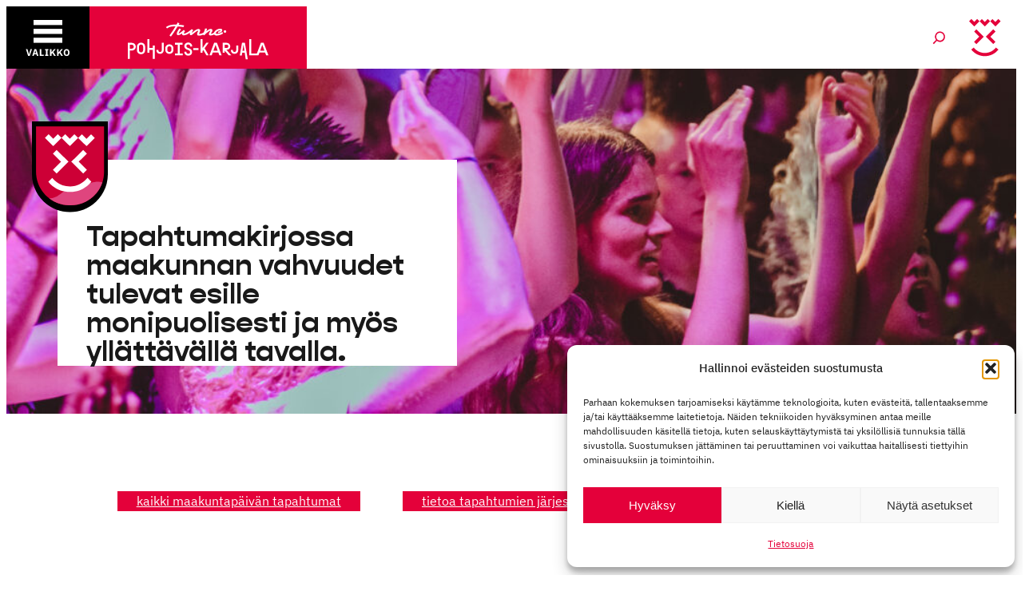

--- FILE ---
content_type: text/html; charset=UTF-8
request_url: https://tunne.pohjois-karjala.fi/maakuntapaiva/
body_size: 26769
content:
<!DOCTYPE html>
<html lang="fi">
<head>
	<meta charset="UTF-8" />
	<meta name="viewport" content="width=device-width, initial-scale=1" />
<meta name='robots' content='index, follow, max-image-preview:large, max-snippet:-1, max-video-preview:-1' />

	<!-- This site is optimized with the Yoast SEO plugin v26.7 - https://yoast.com/wordpress/plugins/seo/ -->
	<title>Pohjois-Karjalan maakuntapäivä</title>
	<meta name="description" content="Pohjois-Karjalan maakuntapäivää juhlitaan aina elokuun viimeisenä lauantaina. Tapahtumat ovat maksuttomia ja avoimia kaikille, saavutettavia mahdollisimman monelle ja ne toteuttavat maakuntapäivän henkeä ja teemaa, eli rentoa yhdessäoloa, yhteisöllisyyttä ja vieraanvaraisuutta." />
	<link rel="canonical" href="https://tunne.pohjois-karjala.fi/maakuntapaiva/" />
	<link rel="next" href="https://tunne.pohjois-karjala.fi/maakuntapaiva/?query-0-page=2" />
	<meta property="og:locale" content="fi_FI" />
	<meta property="og:type" content="article" />
	<meta property="og:title" content="Pohjois-Karjalan maakuntapäivä" />
	<meta property="og:description" content="Pohjois-Karjalan maakuntapäivää juhlitaan aina elokuun viimeisenä lauantaina. Tapahtumat ovat maksuttomia ja avoimia kaikille, saavutettavia mahdollisimman monelle ja ne toteuttavat maakuntapäivän henkeä ja teemaa, eli rentoa yhdessäoloa, yhteisöllisyyttä ja vieraanvaraisuutta." />
	<meta property="og:url" content="https://tunne.pohjois-karjala.fi/maakuntapaiva/" />
	<meta property="og:site_name" content="Tunne Pohjois-Karjala" />
	<meta property="article:modified_time" content="2026-01-29T11:27:43+00:00" />
	<meta property="og:image" content="https://tunne.pohjois-karjala.fi/wp-content/uploads/2023/03/maakuntapaivan-lippusiima.jpg" />
	<meta property="og:image:width" content="2048" />
	<meta property="og:image:height" content="1365" />
	<meta property="og:image:type" content="image/jpeg" />
	<meta name="twitter:card" content="summary_large_image" />
	<meta name="twitter:title" content="Tervetuloa Pohjois-Karjalaan!" />
	<meta name="twitter:image" content="https://tunne.pohjois-karjala.fi/wp-content/uploads/2022/01/MIES-METSÄSSÄ-16-9.jpg" />
	<meta name="twitter:label1" content="Arvioitu lukuaika" />
	<meta name="twitter:data1" content="2 minuuttia" />
	<script type="application/ld+json" class="yoast-schema-graph">{"@context":"https://schema.org","@graph":[{"@type":"WebPage","@id":"https://tunne.pohjois-karjala.fi/maakuntapaiva/","url":"https://tunne.pohjois-karjala.fi/maakuntapaiva/","name":"Pohjois-Karjalan maakuntapäivä","isPartOf":{"@id":"https://tunne.pohjois-karjala.fi/#website"},"primaryImageOfPage":{"@id":"https://tunne.pohjois-karjala.fi/maakuntapaiva/#primaryimage"},"image":{"@id":"https://tunne.pohjois-karjala.fi/maakuntapaiva/#primaryimage"},"thumbnailUrl":"https://tunne.pohjois-karjala.fi/wp-content/uploads/2023/03/maakuntapaivan-lippusiima.jpg","datePublished":"2020-12-17T11:06:16+00:00","dateModified":"2026-01-29T11:27:43+00:00","description":"Pohjois-Karjalan maakuntapäivää juhlitaan aina elokuun viimeisenä lauantaina. Tapahtumat ovat maksuttomia ja avoimia kaikille, saavutettavia mahdollisimman monelle ja ne toteuttavat maakuntapäivän henkeä ja teemaa, eli rentoa yhdessäoloa, yhteisöllisyyttä ja vieraanvaraisuutta.","breadcrumb":{"@id":"https://tunne.pohjois-karjala.fi/maakuntapaiva/#breadcrumb"},"inLanguage":"fi","potentialAction":[{"@type":"ReadAction","target":["https://tunne.pohjois-karjala.fi/maakuntapaiva/"]}]},{"@type":"ImageObject","inLanguage":"fi","@id":"https://tunne.pohjois-karjala.fi/maakuntapaiva/#primaryimage","url":"https://tunne.pohjois-karjala.fi/wp-content/uploads/2023/03/maakuntapaivan-lippusiima.jpg","contentUrl":"https://tunne.pohjois-karjala.fi/wp-content/uploads/2023/03/maakuntapaivan-lippusiima.jpg","width":2048,"height":1365},{"@type":"BreadcrumbList","@id":"https://tunne.pohjois-karjala.fi/maakuntapaiva/#breadcrumb","itemListElement":[{"@type":"ListItem","position":1,"name":"Etusivu","item":"https://tunne.pohjois-karjala.fi/"},{"@type":"ListItem","position":2,"name":"Maakuntapäivä"}]},{"@type":"WebSite","@id":"https://tunne.pohjois-karjala.fi/#website","url":"https://tunne.pohjois-karjala.fi/","name":"Tunne Pohjois-Karjala","description":"","publisher":{"@id":"https://tunne.pohjois-karjala.fi/#organization"},"potentialAction":[{"@type":"SearchAction","target":{"@type":"EntryPoint","urlTemplate":"https://tunne.pohjois-karjala.fi/?s={search_term_string}"},"query-input":{"@type":"PropertyValueSpecification","valueRequired":true,"valueName":"search_term_string"}}],"inLanguage":"fi"},{"@type":"Organization","@id":"https://tunne.pohjois-karjala.fi/#organization","name":"Tunne Pohjois-Karjala","url":"https://tunne.pohjois-karjala.fi/","logo":{"@type":"ImageObject","inLanguage":"fi","@id":"https://tunne.pohjois-karjala.fi/#/schema/logo/image/","url":"https://tunne.pohjois-karjala.fi/wp-content/uploads/2021/01/pohjoiskarjala_tunnus_pun_600x600.png","contentUrl":"https://tunne.pohjois-karjala.fi/wp-content/uploads/2021/01/pohjoiskarjala_tunnus_pun_600x600.png","width":600,"height":600,"caption":"Tunne Pohjois-Karjala"},"image":{"@id":"https://tunne.pohjois-karjala.fi/#/schema/logo/image/"}}]}</script>
	<!-- / Yoast SEO plugin. -->


<title>Pohjois-Karjalan maakuntapäivä</title>
<link rel='dns-prefetch' href='//code.iconify.design' />
<link rel='dns-prefetch' href='//static.addtoany.com' />
<link rel='dns-prefetch' href='//challenges.cloudflare.com' />
<link rel="alternate" type="application/rss+xml" title="Tunne Pohjois-Karjala &raquo; syöte" href="https://tunne.pohjois-karjala.fi/feed/" />
<link rel="alternate" type="application/rss+xml" title="Tunne Pohjois-Karjala &raquo; kommenttien syöte" href="https://tunne.pohjois-karjala.fi/comments/feed/" />
<link rel="alternate" title="oEmbed (JSON)" type="application/json+oembed" href="https://tunne.pohjois-karjala.fi/wp-json/oembed/1.0/embed?url=https%3A%2F%2Ftunne.pohjois-karjala.fi%2Fmaakuntapaiva%2F" />
<link rel="alternate" title="oEmbed (XML)" type="text/xml+oembed" href="https://tunne.pohjois-karjala.fi/wp-json/oembed/1.0/embed?url=https%3A%2F%2Ftunne.pohjois-karjala.fi%2Fmaakuntapaiva%2F&#038;format=xml" />
<style id='wp-img-auto-sizes-contain-inline-css'>
img:is([sizes=auto i],[sizes^="auto," i]){contain-intrinsic-size:3000px 1500px}
/*# sourceURL=wp-img-auto-sizes-contain-inline-css */
</style>
<style id='wp-block-navigation-link-inline-css'>
.wp-block-navigation .wp-block-navigation-item__label{overflow-wrap:break-word}.wp-block-navigation .wp-block-navigation-item__description{display:none}.link-ui-tools{outline:1px solid #f0f0f0;padding:8px}.link-ui-block-inserter{padding-top:8px}.link-ui-block-inserter__back{margin-left:8px;text-transform:uppercase}
/*# sourceURL=https://tunne.pohjois-karjala.fi/wp-includes/blocks/navigation-link/style.min.css */
</style>
<link rel='stylesheet' id='wp-block-navigation-css' href='https://tunne.pohjois-karjala.fi/wp-includes/blocks/navigation/style.min.css?ver=6.9' media='all' />
<style id='wp-block-search-inline-css'>
.wp-block-search__button{margin-left:10px;word-break:normal}.wp-block-search__button.has-icon{line-height:0}.wp-block-search__button svg{height:1.25em;min-height:24px;min-width:24px;width:1.25em;fill:currentColor;vertical-align:text-bottom}:where(.wp-block-search__button){border:1px solid #ccc;padding:6px 10px}.wp-block-search__inside-wrapper{display:flex;flex:auto;flex-wrap:nowrap;max-width:100%}.wp-block-search__label{width:100%}.wp-block-search.wp-block-search__button-only .wp-block-search__button{box-sizing:border-box;display:flex;flex-shrink:0;justify-content:center;margin-left:0;max-width:100%}.wp-block-search.wp-block-search__button-only .wp-block-search__inside-wrapper{min-width:0!important;transition-property:width}.wp-block-search.wp-block-search__button-only .wp-block-search__input{flex-basis:100%;transition-duration:.3s}.wp-block-search.wp-block-search__button-only.wp-block-search__searchfield-hidden,.wp-block-search.wp-block-search__button-only.wp-block-search__searchfield-hidden .wp-block-search__inside-wrapper{overflow:hidden}.wp-block-search.wp-block-search__button-only.wp-block-search__searchfield-hidden .wp-block-search__input{border-left-width:0!important;border-right-width:0!important;flex-basis:0;flex-grow:0;margin:0;min-width:0!important;padding-left:0!important;padding-right:0!important;width:0!important}:where(.wp-block-search__input){appearance:none;border:1px solid #949494;flex-grow:1;font-family:inherit;font-size:inherit;font-style:inherit;font-weight:inherit;letter-spacing:inherit;line-height:inherit;margin-left:0;margin-right:0;min-width:3rem;padding:8px;text-decoration:unset!important;text-transform:inherit}:where(.wp-block-search__button-inside .wp-block-search__inside-wrapper){background-color:#fff;border:1px solid #949494;box-sizing:border-box;padding:4px}:where(.wp-block-search__button-inside .wp-block-search__inside-wrapper) .wp-block-search__input{border:none;border-radius:0;padding:0 4px}:where(.wp-block-search__button-inside .wp-block-search__inside-wrapper) .wp-block-search__input:focus{outline:none}:where(.wp-block-search__button-inside .wp-block-search__inside-wrapper) :where(.wp-block-search__button){padding:4px 8px}.wp-block-search.aligncenter .wp-block-search__inside-wrapper{margin:auto}.wp-block[data-align=right] .wp-block-search.wp-block-search__button-only .wp-block-search__inside-wrapper{float:right}
/*# sourceURL=https://tunne.pohjois-karjala.fi/wp-includes/blocks/search/style.min.css */
</style>
<style id='wp-block-search-theme-inline-css'>
.wp-block-search .wp-block-search__label{font-weight:700}.wp-block-search__button{border:1px solid #ccc;padding:.375em .625em}
/*# sourceURL=https://tunne.pohjois-karjala.fi/wp-includes/blocks/search/theme.min.css */
</style>
<style id='wp-block-site-logo-inline-css'>
.wp-block-site-logo{box-sizing:border-box;line-height:0}.wp-block-site-logo a{display:inline-block;line-height:0}.wp-block-site-logo.is-default-size img{height:auto;width:120px}.wp-block-site-logo img{height:auto;max-width:100%}.wp-block-site-logo a,.wp-block-site-logo img{border-radius:inherit}.wp-block-site-logo.aligncenter{margin-left:auto;margin-right:auto;text-align:center}:root :where(.wp-block-site-logo.is-style-rounded){border-radius:9999px}
/*# sourceURL=https://tunne.pohjois-karjala.fi/wp-includes/blocks/site-logo/style.min.css */
</style>
<style id='wp-block-group-inline-css'>
.wp-block-group{box-sizing:border-box}:where(.wp-block-group.wp-block-group-is-layout-constrained){position:relative}
/*# sourceURL=https://tunne.pohjois-karjala.fi/wp-includes/blocks/group/style.min.css */
</style>
<style id='wp-block-group-theme-inline-css'>
:where(.wp-block-group.has-background){padding:1.25em 2.375em}
/*# sourceURL=https://tunne.pohjois-karjala.fi/wp-includes/blocks/group/theme.min.css */
</style>
<style id='wp-block-template-part-theme-inline-css'>
:root :where(.wp-block-template-part.has-background){margin-bottom:0;margin-top:0;padding:1.25em 2.375em}
/*# sourceURL=https://tunne.pohjois-karjala.fi/wp-includes/blocks/template-part/theme.min.css */
</style>
<style id='wp-block-heading-inline-css'>
h1:where(.wp-block-heading).has-background,h2:where(.wp-block-heading).has-background,h3:where(.wp-block-heading).has-background,h4:where(.wp-block-heading).has-background,h5:where(.wp-block-heading).has-background,h6:where(.wp-block-heading).has-background{padding:1.25em 2.375em}h1.has-text-align-left[style*=writing-mode]:where([style*=vertical-lr]),h1.has-text-align-right[style*=writing-mode]:where([style*=vertical-rl]),h2.has-text-align-left[style*=writing-mode]:where([style*=vertical-lr]),h2.has-text-align-right[style*=writing-mode]:where([style*=vertical-rl]),h3.has-text-align-left[style*=writing-mode]:where([style*=vertical-lr]),h3.has-text-align-right[style*=writing-mode]:where([style*=vertical-rl]),h4.has-text-align-left[style*=writing-mode]:where([style*=vertical-lr]),h4.has-text-align-right[style*=writing-mode]:where([style*=vertical-rl]),h5.has-text-align-left[style*=writing-mode]:where([style*=vertical-lr]),h5.has-text-align-right[style*=writing-mode]:where([style*=vertical-rl]),h6.has-text-align-left[style*=writing-mode]:where([style*=vertical-lr]),h6.has-text-align-right[style*=writing-mode]:where([style*=vertical-rl]){rotate:180deg}
/*# sourceURL=https://tunne.pohjois-karjala.fi/wp-includes/blocks/heading/style.min.css */
</style>
<link rel='stylesheet' id='wp-block-cover-css' href='https://tunne.pohjois-karjala.fi/wp-includes/blocks/cover/style.min.css?ver=6.9' media='all' />
<style id='wp-block-spacer-inline-css'>
.wp-block-spacer{clear:both}
/*# sourceURL=https://tunne.pohjois-karjala.fi/wp-includes/blocks/spacer/style.min.css */
</style>
<style id='wp-block-button-inline-css'>
.wp-block-button__link{align-content:center;box-sizing:border-box;cursor:pointer;display:inline-block;height:100%;text-align:center;word-break:break-word}.wp-block-button__link.aligncenter{text-align:center}.wp-block-button__link.alignright{text-align:right}:where(.wp-block-button__link){border-radius:9999px;box-shadow:none;padding:calc(.667em + 2px) calc(1.333em + 2px);text-decoration:none}.wp-block-button[style*=text-decoration] .wp-block-button__link{text-decoration:inherit}.wp-block-buttons>.wp-block-button.has-custom-width{max-width:none}.wp-block-buttons>.wp-block-button.has-custom-width .wp-block-button__link{width:100%}.wp-block-buttons>.wp-block-button.has-custom-font-size .wp-block-button__link{font-size:inherit}.wp-block-buttons>.wp-block-button.wp-block-button__width-25{width:calc(25% - var(--wp--style--block-gap, .5em)*.75)}.wp-block-buttons>.wp-block-button.wp-block-button__width-50{width:calc(50% - var(--wp--style--block-gap, .5em)*.5)}.wp-block-buttons>.wp-block-button.wp-block-button__width-75{width:calc(75% - var(--wp--style--block-gap, .5em)*.25)}.wp-block-buttons>.wp-block-button.wp-block-button__width-100{flex-basis:100%;width:100%}.wp-block-buttons.is-vertical>.wp-block-button.wp-block-button__width-25{width:25%}.wp-block-buttons.is-vertical>.wp-block-button.wp-block-button__width-50{width:50%}.wp-block-buttons.is-vertical>.wp-block-button.wp-block-button__width-75{width:75%}.wp-block-button.is-style-squared,.wp-block-button__link.wp-block-button.is-style-squared{border-radius:0}.wp-block-button.no-border-radius,.wp-block-button__link.no-border-radius{border-radius:0!important}:root :where(.wp-block-button .wp-block-button__link.is-style-outline),:root :where(.wp-block-button.is-style-outline>.wp-block-button__link){border:2px solid;padding:.667em 1.333em}:root :where(.wp-block-button .wp-block-button__link.is-style-outline:not(.has-text-color)),:root :where(.wp-block-button.is-style-outline>.wp-block-button__link:not(.has-text-color)){color:currentColor}:root :where(.wp-block-button .wp-block-button__link.is-style-outline:not(.has-background)),:root :where(.wp-block-button.is-style-outline>.wp-block-button__link:not(.has-background)){background-color:initial;background-image:none}
/*# sourceURL=https://tunne.pohjois-karjala.fi/wp-includes/blocks/button/style.min.css */
</style>
<style id='wp-block-buttons-inline-css'>
.wp-block-buttons{box-sizing:border-box}.wp-block-buttons.is-vertical{flex-direction:column}.wp-block-buttons.is-vertical>.wp-block-button:last-child{margin-bottom:0}.wp-block-buttons>.wp-block-button{display:inline-block;margin:0}.wp-block-buttons.is-content-justification-left{justify-content:flex-start}.wp-block-buttons.is-content-justification-left.is-vertical{align-items:flex-start}.wp-block-buttons.is-content-justification-center{justify-content:center}.wp-block-buttons.is-content-justification-center.is-vertical{align-items:center}.wp-block-buttons.is-content-justification-right{justify-content:flex-end}.wp-block-buttons.is-content-justification-right.is-vertical{align-items:flex-end}.wp-block-buttons.is-content-justification-space-between{justify-content:space-between}.wp-block-buttons.aligncenter{text-align:center}.wp-block-buttons:not(.is-content-justification-space-between,.is-content-justification-right,.is-content-justification-left,.is-content-justification-center) .wp-block-button.aligncenter{margin-left:auto;margin-right:auto;width:100%}.wp-block-buttons[style*=text-decoration] .wp-block-button,.wp-block-buttons[style*=text-decoration] .wp-block-button__link{text-decoration:inherit}.wp-block-buttons.has-custom-font-size .wp-block-button__link{font-size:inherit}.wp-block-buttons .wp-block-button__link{width:100%}.wp-block-button.aligncenter{text-align:center}
/*# sourceURL=https://tunne.pohjois-karjala.fi/wp-includes/blocks/buttons/style.min.css */
</style>
<style id='wp-block-columns-inline-css'>
.wp-block-columns{box-sizing:border-box;display:flex;flex-wrap:wrap!important}@media (min-width:782px){.wp-block-columns{flex-wrap:nowrap!important}}.wp-block-columns{align-items:normal!important}.wp-block-columns.are-vertically-aligned-top{align-items:flex-start}.wp-block-columns.are-vertically-aligned-center{align-items:center}.wp-block-columns.are-vertically-aligned-bottom{align-items:flex-end}@media (max-width:781px){.wp-block-columns:not(.is-not-stacked-on-mobile)>.wp-block-column{flex-basis:100%!important}}@media (min-width:782px){.wp-block-columns:not(.is-not-stacked-on-mobile)>.wp-block-column{flex-basis:0;flex-grow:1}.wp-block-columns:not(.is-not-stacked-on-mobile)>.wp-block-column[style*=flex-basis]{flex-grow:0}}.wp-block-columns.is-not-stacked-on-mobile{flex-wrap:nowrap!important}.wp-block-columns.is-not-stacked-on-mobile>.wp-block-column{flex-basis:0;flex-grow:1}.wp-block-columns.is-not-stacked-on-mobile>.wp-block-column[style*=flex-basis]{flex-grow:0}:where(.wp-block-columns){margin-bottom:1.75em}:where(.wp-block-columns.has-background){padding:1.25em 2.375em}.wp-block-column{flex-grow:1;min-width:0;overflow-wrap:break-word;word-break:break-word}.wp-block-column.is-vertically-aligned-top{align-self:flex-start}.wp-block-column.is-vertically-aligned-center{align-self:center}.wp-block-column.is-vertically-aligned-bottom{align-self:flex-end}.wp-block-column.is-vertically-aligned-stretch{align-self:stretch}.wp-block-column.is-vertically-aligned-bottom,.wp-block-column.is-vertically-aligned-center,.wp-block-column.is-vertically-aligned-top{width:100%}
/*# sourceURL=https://tunne.pohjois-karjala.fi/wp-includes/blocks/columns/style.min.css */
</style>
<style id='wp-block-paragraph-inline-css'>
.is-small-text{font-size:.875em}.is-regular-text{font-size:1em}.is-large-text{font-size:2.25em}.is-larger-text{font-size:3em}.has-drop-cap:not(:focus):first-letter{float:left;font-size:8.4em;font-style:normal;font-weight:100;line-height:.68;margin:.05em .1em 0 0;text-transform:uppercase}body.rtl .has-drop-cap:not(:focus):first-letter{float:none;margin-left:.1em}p.has-drop-cap.has-background{overflow:hidden}:root :where(p.has-background){padding:1.25em 2.375em}:where(p.has-text-color:not(.has-link-color)) a{color:inherit}p.has-text-align-left[style*="writing-mode:vertical-lr"],p.has-text-align-right[style*="writing-mode:vertical-rl"]{rotate:180deg}
/*# sourceURL=https://tunne.pohjois-karjala.fi/wp-includes/blocks/paragraph/style.min.css */
</style>
<style id='wp-block-post-featured-image-inline-css'>
.wp-block-post-featured-image{margin-left:0;margin-right:0}.wp-block-post-featured-image a{display:block;height:100%}.wp-block-post-featured-image :where(img){box-sizing:border-box;height:auto;max-width:100%;vertical-align:bottom;width:100%}.wp-block-post-featured-image.alignfull img,.wp-block-post-featured-image.alignwide img{width:100%}.wp-block-post-featured-image .wp-block-post-featured-image__overlay.has-background-dim{background-color:#000;inset:0;position:absolute}.wp-block-post-featured-image{position:relative}.wp-block-post-featured-image .wp-block-post-featured-image__overlay.has-background-gradient{background-color:initial}.wp-block-post-featured-image .wp-block-post-featured-image__overlay.has-background-dim-0{opacity:0}.wp-block-post-featured-image .wp-block-post-featured-image__overlay.has-background-dim-10{opacity:.1}.wp-block-post-featured-image .wp-block-post-featured-image__overlay.has-background-dim-20{opacity:.2}.wp-block-post-featured-image .wp-block-post-featured-image__overlay.has-background-dim-30{opacity:.3}.wp-block-post-featured-image .wp-block-post-featured-image__overlay.has-background-dim-40{opacity:.4}.wp-block-post-featured-image .wp-block-post-featured-image__overlay.has-background-dim-50{opacity:.5}.wp-block-post-featured-image .wp-block-post-featured-image__overlay.has-background-dim-60{opacity:.6}.wp-block-post-featured-image .wp-block-post-featured-image__overlay.has-background-dim-70{opacity:.7}.wp-block-post-featured-image .wp-block-post-featured-image__overlay.has-background-dim-80{opacity:.8}.wp-block-post-featured-image .wp-block-post-featured-image__overlay.has-background-dim-90{opacity:.9}.wp-block-post-featured-image .wp-block-post-featured-image__overlay.has-background-dim-100{opacity:1}.wp-block-post-featured-image:where(.alignleft,.alignright){width:100%}
/*# sourceURL=https://tunne.pohjois-karjala.fi/wp-includes/blocks/post-featured-image/style.min.css */
</style>
<style id='wp-block-post-terms-inline-css'>
.wp-block-post-terms{box-sizing:border-box}.wp-block-post-terms .wp-block-post-terms__separator{white-space:pre-wrap}
/*# sourceURL=https://tunne.pohjois-karjala.fi/wp-includes/blocks/post-terms/style.min.css */
</style>
<style id='wp-block-post-title-inline-css'>
.wp-block-post-title{box-sizing:border-box;word-break:break-word}.wp-block-post-title :where(a){display:inline-block;font-family:inherit;font-size:inherit;font-style:inherit;font-weight:inherit;letter-spacing:inherit;line-height:inherit;text-decoration:inherit}
/*# sourceURL=https://tunne.pohjois-karjala.fi/wp-includes/blocks/post-title/style.min.css */
</style>
<style id='wp-block-post-template-inline-css'>
.wp-block-post-template{box-sizing:border-box;list-style:none;margin-bottom:0;margin-top:0;max-width:100%;padding:0}.wp-block-post-template.is-flex-container{display:flex;flex-direction:row;flex-wrap:wrap;gap:1.25em}.wp-block-post-template.is-flex-container>li{margin:0;width:100%}@media (min-width:600px){.wp-block-post-template.is-flex-container.is-flex-container.columns-2>li{width:calc(50% - .625em)}.wp-block-post-template.is-flex-container.is-flex-container.columns-3>li{width:calc(33.33333% - .83333em)}.wp-block-post-template.is-flex-container.is-flex-container.columns-4>li{width:calc(25% - .9375em)}.wp-block-post-template.is-flex-container.is-flex-container.columns-5>li{width:calc(20% - 1em)}.wp-block-post-template.is-flex-container.is-flex-container.columns-6>li{width:calc(16.66667% - 1.04167em)}}@media (max-width:600px){.wp-block-post-template-is-layout-grid.wp-block-post-template-is-layout-grid.wp-block-post-template-is-layout-grid.wp-block-post-template-is-layout-grid{grid-template-columns:1fr}}.wp-block-post-template-is-layout-constrained>li>.alignright,.wp-block-post-template-is-layout-flow>li>.alignright{float:right;margin-inline-end:0;margin-inline-start:2em}.wp-block-post-template-is-layout-constrained>li>.alignleft,.wp-block-post-template-is-layout-flow>li>.alignleft{float:left;margin-inline-end:2em;margin-inline-start:0}.wp-block-post-template-is-layout-constrained>li>.aligncenter,.wp-block-post-template-is-layout-flow>li>.aligncenter{margin-inline-end:auto;margin-inline-start:auto}
/*# sourceURL=https://tunne.pohjois-karjala.fi/wp-includes/blocks/post-template/style.min.css */
</style>
<style id='wp-block-query-pagination-inline-css'>
.wp-block-query-pagination.is-content-justification-space-between>.wp-block-query-pagination-next:last-of-type{margin-inline-start:auto}.wp-block-query-pagination.is-content-justification-space-between>.wp-block-query-pagination-previous:first-child{margin-inline-end:auto}.wp-block-query-pagination .wp-block-query-pagination-previous-arrow{display:inline-block;margin-right:1ch}.wp-block-query-pagination .wp-block-query-pagination-previous-arrow:not(.is-arrow-chevron){transform:scaleX(1)}.wp-block-query-pagination .wp-block-query-pagination-next-arrow{display:inline-block;margin-left:1ch}.wp-block-query-pagination .wp-block-query-pagination-next-arrow:not(.is-arrow-chevron){transform:scaleX(1)}.wp-block-query-pagination.aligncenter{justify-content:center}
/*# sourceURL=https://tunne.pohjois-karjala.fi/wp-includes/blocks/query-pagination/style.min.css */
</style>
<style id='wp-block-post-content-inline-css'>
.wp-block-post-content{display:flow-root}
/*# sourceURL=https://tunne.pohjois-karjala.fi/wp-includes/blocks/post-content/style.min.css */
</style>
<style id='wp-block-image-inline-css'>
.wp-block-image>a,.wp-block-image>figure>a{display:inline-block}.wp-block-image img{box-sizing:border-box;height:auto;max-width:100%;vertical-align:bottom}@media not (prefers-reduced-motion){.wp-block-image img.hide{visibility:hidden}.wp-block-image img.show{animation:show-content-image .4s}}.wp-block-image[style*=border-radius] img,.wp-block-image[style*=border-radius]>a{border-radius:inherit}.wp-block-image.has-custom-border img{box-sizing:border-box}.wp-block-image.aligncenter{text-align:center}.wp-block-image.alignfull>a,.wp-block-image.alignwide>a{width:100%}.wp-block-image.alignfull img,.wp-block-image.alignwide img{height:auto;width:100%}.wp-block-image .aligncenter,.wp-block-image .alignleft,.wp-block-image .alignright,.wp-block-image.aligncenter,.wp-block-image.alignleft,.wp-block-image.alignright{display:table}.wp-block-image .aligncenter>figcaption,.wp-block-image .alignleft>figcaption,.wp-block-image .alignright>figcaption,.wp-block-image.aligncenter>figcaption,.wp-block-image.alignleft>figcaption,.wp-block-image.alignright>figcaption{caption-side:bottom;display:table-caption}.wp-block-image .alignleft{float:left;margin:.5em 1em .5em 0}.wp-block-image .alignright{float:right;margin:.5em 0 .5em 1em}.wp-block-image .aligncenter{margin-left:auto;margin-right:auto}.wp-block-image :where(figcaption){margin-bottom:1em;margin-top:.5em}.wp-block-image.is-style-circle-mask img{border-radius:9999px}@supports ((-webkit-mask-image:none) or (mask-image:none)) or (-webkit-mask-image:none){.wp-block-image.is-style-circle-mask img{border-radius:0;-webkit-mask-image:url('data:image/svg+xml;utf8,<svg viewBox="0 0 100 100" xmlns="http://www.w3.org/2000/svg"><circle cx="50" cy="50" r="50"/></svg>');mask-image:url('data:image/svg+xml;utf8,<svg viewBox="0 0 100 100" xmlns="http://www.w3.org/2000/svg"><circle cx="50" cy="50" r="50"/></svg>');mask-mode:alpha;-webkit-mask-position:center;mask-position:center;-webkit-mask-repeat:no-repeat;mask-repeat:no-repeat;-webkit-mask-size:contain;mask-size:contain}}:root :where(.wp-block-image.is-style-rounded img,.wp-block-image .is-style-rounded img){border-radius:9999px}.wp-block-image figure{margin:0}.wp-lightbox-container{display:flex;flex-direction:column;position:relative}.wp-lightbox-container img{cursor:zoom-in}.wp-lightbox-container img:hover+button{opacity:1}.wp-lightbox-container button{align-items:center;backdrop-filter:blur(16px) saturate(180%);background-color:#5a5a5a40;border:none;border-radius:4px;cursor:zoom-in;display:flex;height:20px;justify-content:center;opacity:0;padding:0;position:absolute;right:16px;text-align:center;top:16px;width:20px;z-index:100}@media not (prefers-reduced-motion){.wp-lightbox-container button{transition:opacity .2s ease}}.wp-lightbox-container button:focus-visible{outline:3px auto #5a5a5a40;outline:3px auto -webkit-focus-ring-color;outline-offset:3px}.wp-lightbox-container button:hover{cursor:pointer;opacity:1}.wp-lightbox-container button:focus{opacity:1}.wp-lightbox-container button:focus,.wp-lightbox-container button:hover,.wp-lightbox-container button:not(:hover):not(:active):not(.has-background){background-color:#5a5a5a40;border:none}.wp-lightbox-overlay{box-sizing:border-box;cursor:zoom-out;height:100vh;left:0;overflow:hidden;position:fixed;top:0;visibility:hidden;width:100%;z-index:100000}.wp-lightbox-overlay .close-button{align-items:center;cursor:pointer;display:flex;justify-content:center;min-height:40px;min-width:40px;padding:0;position:absolute;right:calc(env(safe-area-inset-right) + 16px);top:calc(env(safe-area-inset-top) + 16px);z-index:5000000}.wp-lightbox-overlay .close-button:focus,.wp-lightbox-overlay .close-button:hover,.wp-lightbox-overlay .close-button:not(:hover):not(:active):not(.has-background){background:none;border:none}.wp-lightbox-overlay .lightbox-image-container{height:var(--wp--lightbox-container-height);left:50%;overflow:hidden;position:absolute;top:50%;transform:translate(-50%,-50%);transform-origin:top left;width:var(--wp--lightbox-container-width);z-index:9999999999}.wp-lightbox-overlay .wp-block-image{align-items:center;box-sizing:border-box;display:flex;height:100%;justify-content:center;margin:0;position:relative;transform-origin:0 0;width:100%;z-index:3000000}.wp-lightbox-overlay .wp-block-image img{height:var(--wp--lightbox-image-height);min-height:var(--wp--lightbox-image-height);min-width:var(--wp--lightbox-image-width);width:var(--wp--lightbox-image-width)}.wp-lightbox-overlay .wp-block-image figcaption{display:none}.wp-lightbox-overlay button{background:none;border:none}.wp-lightbox-overlay .scrim{background-color:#fff;height:100%;opacity:.9;position:absolute;width:100%;z-index:2000000}.wp-lightbox-overlay.active{visibility:visible}@media not (prefers-reduced-motion){.wp-lightbox-overlay.active{animation:turn-on-visibility .25s both}.wp-lightbox-overlay.active img{animation:turn-on-visibility .35s both}.wp-lightbox-overlay.show-closing-animation:not(.active){animation:turn-off-visibility .35s both}.wp-lightbox-overlay.show-closing-animation:not(.active) img{animation:turn-off-visibility .25s both}.wp-lightbox-overlay.zoom.active{animation:none;opacity:1;visibility:visible}.wp-lightbox-overlay.zoom.active .lightbox-image-container{animation:lightbox-zoom-in .4s}.wp-lightbox-overlay.zoom.active .lightbox-image-container img{animation:none}.wp-lightbox-overlay.zoom.active .scrim{animation:turn-on-visibility .4s forwards}.wp-lightbox-overlay.zoom.show-closing-animation:not(.active){animation:none}.wp-lightbox-overlay.zoom.show-closing-animation:not(.active) .lightbox-image-container{animation:lightbox-zoom-out .4s}.wp-lightbox-overlay.zoom.show-closing-animation:not(.active) .lightbox-image-container img{animation:none}.wp-lightbox-overlay.zoom.show-closing-animation:not(.active) .scrim{animation:turn-off-visibility .4s forwards}}@keyframes show-content-image{0%{visibility:hidden}99%{visibility:hidden}to{visibility:visible}}@keyframes turn-on-visibility{0%{opacity:0}to{opacity:1}}@keyframes turn-off-visibility{0%{opacity:1;visibility:visible}99%{opacity:0;visibility:visible}to{opacity:0;visibility:hidden}}@keyframes lightbox-zoom-in{0%{transform:translate(calc((-100vw + var(--wp--lightbox-scrollbar-width))/2 + var(--wp--lightbox-initial-left-position)),calc(-50vh + var(--wp--lightbox-initial-top-position))) scale(var(--wp--lightbox-scale))}to{transform:translate(-50%,-50%) scale(1)}}@keyframes lightbox-zoom-out{0%{transform:translate(-50%,-50%) scale(1);visibility:visible}99%{visibility:visible}to{transform:translate(calc((-100vw + var(--wp--lightbox-scrollbar-width))/2 + var(--wp--lightbox-initial-left-position)),calc(-50vh + var(--wp--lightbox-initial-top-position))) scale(var(--wp--lightbox-scale));visibility:hidden}}
/*# sourceURL=https://tunne.pohjois-karjala.fi/wp-includes/blocks/image/style.min.css */
</style>
<style id='wp-block-image-theme-inline-css'>
:root :where(.wp-block-image figcaption){color:#555;font-size:13px;text-align:center}.is-dark-theme :root :where(.wp-block-image figcaption){color:#ffffffa6}.wp-block-image{margin:0 0 1em}
/*# sourceURL=https://tunne.pohjois-karjala.fi/wp-includes/blocks/image/theme.min.css */
</style>
<style id='wp-emoji-styles-inline-css'>

	img.wp-smiley, img.emoji {
		display: inline !important;
		border: none !important;
		box-shadow: none !important;
		height: 1em !important;
		width: 1em !important;
		margin: 0 0.07em !important;
		vertical-align: -0.1em !important;
		background: none !important;
		padding: 0 !important;
	}
/*# sourceURL=wp-emoji-styles-inline-css */
</style>
<style id='wp-block-library-inline-css'>
:root{--wp-block-synced-color:#7a00df;--wp-block-synced-color--rgb:122,0,223;--wp-bound-block-color:var(--wp-block-synced-color);--wp-editor-canvas-background:#ddd;--wp-admin-theme-color:#007cba;--wp-admin-theme-color--rgb:0,124,186;--wp-admin-theme-color-darker-10:#006ba1;--wp-admin-theme-color-darker-10--rgb:0,107,160.5;--wp-admin-theme-color-darker-20:#005a87;--wp-admin-theme-color-darker-20--rgb:0,90,135;--wp-admin-border-width-focus:2px}@media (min-resolution:192dpi){:root{--wp-admin-border-width-focus:1.5px}}.wp-element-button{cursor:pointer}:root .has-very-light-gray-background-color{background-color:#eee}:root .has-very-dark-gray-background-color{background-color:#313131}:root .has-very-light-gray-color{color:#eee}:root .has-very-dark-gray-color{color:#313131}:root .has-vivid-green-cyan-to-vivid-cyan-blue-gradient-background{background:linear-gradient(135deg,#00d084,#0693e3)}:root .has-purple-crush-gradient-background{background:linear-gradient(135deg,#34e2e4,#4721fb 50%,#ab1dfe)}:root .has-hazy-dawn-gradient-background{background:linear-gradient(135deg,#faaca8,#dad0ec)}:root .has-subdued-olive-gradient-background{background:linear-gradient(135deg,#fafae1,#67a671)}:root .has-atomic-cream-gradient-background{background:linear-gradient(135deg,#fdd79a,#004a59)}:root .has-nightshade-gradient-background{background:linear-gradient(135deg,#330968,#31cdcf)}:root .has-midnight-gradient-background{background:linear-gradient(135deg,#020381,#2874fc)}:root{--wp--preset--font-size--normal:16px;--wp--preset--font-size--huge:42px}.has-regular-font-size{font-size:1em}.has-larger-font-size{font-size:2.625em}.has-normal-font-size{font-size:var(--wp--preset--font-size--normal)}.has-huge-font-size{font-size:var(--wp--preset--font-size--huge)}.has-text-align-center{text-align:center}.has-text-align-left{text-align:left}.has-text-align-right{text-align:right}.has-fit-text{white-space:nowrap!important}#end-resizable-editor-section{display:none}.aligncenter{clear:both}.items-justified-left{justify-content:flex-start}.items-justified-center{justify-content:center}.items-justified-right{justify-content:flex-end}.items-justified-space-between{justify-content:space-between}.screen-reader-text{border:0;clip-path:inset(50%);height:1px;margin:-1px;overflow:hidden;padding:0;position:absolute;width:1px;word-wrap:normal!important}.screen-reader-text:focus{background-color:#ddd;clip-path:none;color:#444;display:block;font-size:1em;height:auto;left:5px;line-height:normal;padding:15px 23px 14px;text-decoration:none;top:5px;width:auto;z-index:100000}html :where(.has-border-color){border-style:solid}html :where([style*=border-top-color]){border-top-style:solid}html :where([style*=border-right-color]){border-right-style:solid}html :where([style*=border-bottom-color]){border-bottom-style:solid}html :where([style*=border-left-color]){border-left-style:solid}html :where([style*=border-width]){border-style:solid}html :where([style*=border-top-width]){border-top-style:solid}html :where([style*=border-right-width]){border-right-style:solid}html :where([style*=border-bottom-width]){border-bottom-style:solid}html :where([style*=border-left-width]){border-left-style:solid}html :where(img[class*=wp-image-]){height:auto;max-width:100%}:where(figure){margin:0 0 1em}html :where(.is-position-sticky){--wp-admin--admin-bar--position-offset:var(--wp-admin--admin-bar--height,0px)}@media screen and (max-width:600px){html :where(.is-position-sticky){--wp-admin--admin-bar--position-offset:0px}}
/*# sourceURL=/wp-includes/css/dist/block-library/common.min.css */
</style>
<link rel='stylesheet' id='meitabasetwo-style-css' href='https://tunne.pohjois-karjala.fi/wp-content/themes/meita-theme-basetwo/style.css?ver=0.0.148' media='all' />
<link rel='stylesheet' id='meitabasetwo-child-style-css' href='https://tunne.pohjois-karjala.fi/wp-content/themes/meita-theme-basetwo-tunne2024/style.css?ver=0.0.148' media='all' />
<style id='global-styles-inline-css'>
:root{--wp--preset--aspect-ratio--square: 1;--wp--preset--aspect-ratio--4-3: 4/3;--wp--preset--aspect-ratio--3-4: 3/4;--wp--preset--aspect-ratio--3-2: 3/2;--wp--preset--aspect-ratio--2-3: 2/3;--wp--preset--aspect-ratio--16-9: 16/9;--wp--preset--aspect-ratio--9-16: 9/16;--wp--preset--color--black: #000000;--wp--preset--color--cyan-bluish-gray: #abb8c3;--wp--preset--color--white: #ffffff;--wp--preset--color--pale-pink: #f78da7;--wp--preset--color--vivid-red: #cf2e2e;--wp--preset--color--luminous-vivid-orange: #ff6900;--wp--preset--color--luminous-vivid-amber: #fcb900;--wp--preset--color--light-green-cyan: #7bdcb5;--wp--preset--color--vivid-green-cyan: #00d084;--wp--preset--color--pale-cyan-blue: #8ed1fc;--wp--preset--color--vivid-cyan-blue: #0693e3;--wp--preset--color--vivid-purple: #9b51e0;--wp--preset--color--foreground: #191919;--wp--preset--color--background: #ffffff;--wp--preset--color--primary: #e4013a;--wp--preset--color--secondary: #F6F6FF;--wp--preset--color--tertiary: #707070;--wp--preset--gradient--vivid-cyan-blue-to-vivid-purple: linear-gradient(135deg,rgb(6,147,227) 0%,rgb(155,81,224) 100%);--wp--preset--gradient--light-green-cyan-to-vivid-green-cyan: linear-gradient(135deg,rgb(122,220,180) 0%,rgb(0,208,130) 100%);--wp--preset--gradient--luminous-vivid-amber-to-luminous-vivid-orange: linear-gradient(135deg,rgb(252,185,0) 0%,rgb(255,105,0) 100%);--wp--preset--gradient--luminous-vivid-orange-to-vivid-red: linear-gradient(135deg,rgb(255,105,0) 0%,rgb(207,46,46) 100%);--wp--preset--gradient--very-light-gray-to-cyan-bluish-gray: linear-gradient(135deg,rgb(238,238,238) 0%,rgb(169,184,195) 100%);--wp--preset--gradient--cool-to-warm-spectrum: linear-gradient(135deg,rgb(74,234,220) 0%,rgb(151,120,209) 20%,rgb(207,42,186) 40%,rgb(238,44,130) 60%,rgb(251,105,98) 80%,rgb(254,248,76) 100%);--wp--preset--gradient--blush-light-purple: linear-gradient(135deg,rgb(255,206,236) 0%,rgb(152,150,240) 100%);--wp--preset--gradient--blush-bordeaux: linear-gradient(135deg,rgb(254,205,165) 0%,rgb(254,45,45) 50%,rgb(107,0,62) 100%);--wp--preset--gradient--luminous-dusk: linear-gradient(135deg,rgb(255,203,112) 0%,rgb(199,81,192) 50%,rgb(65,88,208) 100%);--wp--preset--gradient--pale-ocean: linear-gradient(135deg,rgb(255,245,203) 0%,rgb(182,227,212) 50%,rgb(51,167,181) 100%);--wp--preset--gradient--electric-grass: linear-gradient(135deg,rgb(202,248,128) 0%,rgb(113,206,126) 100%);--wp--preset--gradient--midnight: linear-gradient(135deg,rgb(2,3,129) 0%,rgb(40,116,252) 100%);--wp--preset--gradient--horizontal-primary-to-black: linear-gradient(to right, var(--wp--preset--color--primary) 0%, var(--wp--preset--color--black) 100%);--wp--preset--font-size--small: 0.9rem;--wp--preset--font-size--medium: 1rem;--wp--preset--font-size--large: 1.25rem;--wp--preset--font-size--x-large: clamp(1.75rem, 3vw, 2.25rem);--wp--preset--font-size--big: var(--wp--custom--typography--font-size--big);--wp--preset--font-size--huge: var(--wp--custom--typography--font-size--huge);--wp--preset--font-size--gigantic: var(--wp--custom--typography--font-size--gigantic);--wp--preset--font-size--colossal: var(--wp--custom--typography--font-size--colossal);--wp--preset--font-family--ibm-plex: "IBM Plex Sans", sans-serif;--wp--preset--font-family--sportinggrotesque: "Sporting Grotesque", sans-serif;--wp--preset--font-family--gopher: gopher, sans-serif;--wp--preset--spacing--20: 0.44rem;--wp--preset--spacing--30: 0.67rem;--wp--preset--spacing--40: 1rem;--wp--preset--spacing--50: 1.5rem;--wp--preset--spacing--60: 2.25rem;--wp--preset--spacing--70: 3.38rem;--wp--preset--spacing--80: 5.06rem;--wp--preset--shadow--natural: 6px 6px 9px rgba(0, 0, 0, 0.2);--wp--preset--shadow--deep: 12px 12px 50px rgba(0, 0, 0, 0.4);--wp--preset--shadow--sharp: 6px 6px 0px rgba(0, 0, 0, 0.2);--wp--preset--shadow--outlined: 6px 6px 0px -3px rgb(255, 255, 255), 6px 6px rgb(0, 0, 0);--wp--preset--shadow--crisp: 6px 6px 0px rgb(0, 0, 0);--wp--custom--spacing--large: clamp(4rem, 10vw, 8rem);--wp--custom--spacing--medium: clamp(2rem, 8vw, calc(4 * var(--wp--style--block-gap)));--wp--custom--spacing--outer: var(--wp--custom--spacing--small, 1.25rem);--wp--custom--spacing--small: max(2rem, 5vw);--wp--custom--typography--font-size--colossal: clamp(2.25rem, 7vw, 5rem);--wp--custom--typography--font-size--gigantic: clamp(2rem, 6vw, 3.25rem);--wp--custom--typography--font-size--huge: clamp(1.75rem, 4vw, 1.875rem);--wp--custom--typography--font-size--big: clamp(1.5rem, 4vw, 1.5rem);--wp--custom--typography--line-height--medium: 1.4em;--wp--custom--typography--line-height--normal: 1.6em;--wp--custom--typography--line-height--small: 1.1em;--wp--custom--typography--line-height--tiny: 1em;}.wp-block-cover{--wp--preset--color--foreground: #191919;--wp--preset--color--background: #ffffff;--wp--preset--color--primary: #e4013a;--wp--preset--color--secondary: #F6F6FF;--wp--preset--color--tertiary: #707070;}.wp-block-list{--wp--preset--color--foreground: #191919;--wp--preset--color--background: #ffffff;--wp--preset--color--primary: #e4013a;--wp--preset--color--secondary: #F6F6FF;--wp--preset--color--tertiary: #707070;}:root { --wp--style--global--content-size: 800px;--wp--style--global--wide-size: 1360px; }:where(body) { margin: 0; }.wp-site-blocks > .alignleft { float: left; margin-right: 2em; }.wp-site-blocks > .alignright { float: right; margin-left: 2em; }.wp-site-blocks > .aligncenter { justify-content: center; margin-left: auto; margin-right: auto; }:where(.wp-site-blocks) > * { margin-block-start: 1.5rem; margin-block-end: 0; }:where(.wp-site-blocks) > :first-child { margin-block-start: 0; }:where(.wp-site-blocks) > :last-child { margin-block-end: 0; }:root { --wp--style--block-gap: 1.5rem; }:root :where(.is-layout-flow) > :first-child{margin-block-start: 0;}:root :where(.is-layout-flow) > :last-child{margin-block-end: 0;}:root :where(.is-layout-flow) > *{margin-block-start: 1.5rem;margin-block-end: 0;}:root :where(.is-layout-constrained) > :first-child{margin-block-start: 0;}:root :where(.is-layout-constrained) > :last-child{margin-block-end: 0;}:root :where(.is-layout-constrained) > *{margin-block-start: 1.5rem;margin-block-end: 0;}:root :where(.is-layout-flex){gap: 1.5rem;}:root :where(.is-layout-grid){gap: 1.5rem;}.is-layout-flow > .alignleft{float: left;margin-inline-start: 0;margin-inline-end: 2em;}.is-layout-flow > .alignright{float: right;margin-inline-start: 2em;margin-inline-end: 0;}.is-layout-flow > .aligncenter{margin-left: auto !important;margin-right: auto !important;}.is-layout-constrained > .alignleft{float: left;margin-inline-start: 0;margin-inline-end: 2em;}.is-layout-constrained > .alignright{float: right;margin-inline-start: 2em;margin-inline-end: 0;}.is-layout-constrained > .aligncenter{margin-left: auto !important;margin-right: auto !important;}.is-layout-constrained > :where(:not(.alignleft):not(.alignright):not(.alignfull)){max-width: var(--wp--style--global--content-size);margin-left: auto !important;margin-right: auto !important;}.is-layout-constrained > .alignwide{max-width: var(--wp--style--global--wide-size);}body .is-layout-flex{display: flex;}.is-layout-flex{flex-wrap: wrap;align-items: center;}.is-layout-flex > :is(*, div){margin: 0;}body .is-layout-grid{display: grid;}.is-layout-grid > :is(*, div){margin: 0;}body{background-color: var(--wp--preset--color--background);color: var(--wp--preset--color--foreground);font-family: var(--wp--preset--font-family--ibm-plex);font-size: 18px;line-height: var(--wp--custom--typography--line-height--normal);padding-top: 0px;padding-right: 0px;padding-bottom: 0px;padding-left: 0px;}a:where(:not(.wp-element-button)){color: var(--wp--preset--color--foreground);font-family: var(--wp--preset--font-family--ibm-plex);text-decoration: none;}:root :where(a:where(:not(.wp-element-button)):hover){color: var(--wp--preset--color--primary);}h1, h2, h3, h4, h5, h6{color: var(--wp--preset--color--foreground);font-family: var(--wp--preset--font-family--gopher);}h1{font-size: var(--wp--custom--typography--font-size--colossal);font-weight: 600;line-height: var(--wp--custom--typography--line-height--tiny);}h2{font-size: var(--wp--custom--typography--font-size--gigantic);font-weight: 600;line-height: var(--wp--custom--typography--line-height--tiny);}h3{font-size: var(--wp--custom--typography--font-size--huge);font-weight: 600;line-height: var(--wp--custom--typography--line-height--tiny);}h4{font-size: var(--wp--custom--typography--font-size--big);font-weight: 600;line-height: var(--wp--custom--typography--line-height--tiny);}h5{font-size: var(--wp--preset--font-size--large);font-weight: 600;line-height: var(--wp--custom--typography--line-height--small);}h6{font-size: var(--wp--preset--font-size--large);font-weight: 600;line-height: var(--wp--custom--typography--line-height--small);}:root :where(.wp-element-button, .wp-block-button__link){background-color: var(--wp--preset--color--primary);border-width: 0;color: #fff;font-family: inherit;font-size: inherit;font-style: inherit;font-weight: inherit;letter-spacing: inherit;line-height: inherit;padding-top: calc(0.667em + 2px);padding-right: calc(1.333em + 2px);padding-bottom: calc(0.667em + 2px);padding-left: calc(1.333em + 2px);text-decoration: none;text-transform: inherit;}.has-black-color{color: var(--wp--preset--color--black) !important;}.has-cyan-bluish-gray-color{color: var(--wp--preset--color--cyan-bluish-gray) !important;}.has-white-color{color: var(--wp--preset--color--white) !important;}.has-pale-pink-color{color: var(--wp--preset--color--pale-pink) !important;}.has-vivid-red-color{color: var(--wp--preset--color--vivid-red) !important;}.has-luminous-vivid-orange-color{color: var(--wp--preset--color--luminous-vivid-orange) !important;}.has-luminous-vivid-amber-color{color: var(--wp--preset--color--luminous-vivid-amber) !important;}.has-light-green-cyan-color{color: var(--wp--preset--color--light-green-cyan) !important;}.has-vivid-green-cyan-color{color: var(--wp--preset--color--vivid-green-cyan) !important;}.has-pale-cyan-blue-color{color: var(--wp--preset--color--pale-cyan-blue) !important;}.has-vivid-cyan-blue-color{color: var(--wp--preset--color--vivid-cyan-blue) !important;}.has-vivid-purple-color{color: var(--wp--preset--color--vivid-purple) !important;}.has-foreground-color{color: var(--wp--preset--color--foreground) !important;}.has-background-color{color: var(--wp--preset--color--background) !important;}.has-primary-color{color: var(--wp--preset--color--primary) !important;}.has-secondary-color{color: var(--wp--preset--color--secondary) !important;}.has-tertiary-color{color: var(--wp--preset--color--tertiary) !important;}.has-black-background-color{background-color: var(--wp--preset--color--black) !important;}.has-cyan-bluish-gray-background-color{background-color: var(--wp--preset--color--cyan-bluish-gray) !important;}.has-white-background-color{background-color: var(--wp--preset--color--white) !important;}.has-pale-pink-background-color{background-color: var(--wp--preset--color--pale-pink) !important;}.has-vivid-red-background-color{background-color: var(--wp--preset--color--vivid-red) !important;}.has-luminous-vivid-orange-background-color{background-color: var(--wp--preset--color--luminous-vivid-orange) !important;}.has-luminous-vivid-amber-background-color{background-color: var(--wp--preset--color--luminous-vivid-amber) !important;}.has-light-green-cyan-background-color{background-color: var(--wp--preset--color--light-green-cyan) !important;}.has-vivid-green-cyan-background-color{background-color: var(--wp--preset--color--vivid-green-cyan) !important;}.has-pale-cyan-blue-background-color{background-color: var(--wp--preset--color--pale-cyan-blue) !important;}.has-vivid-cyan-blue-background-color{background-color: var(--wp--preset--color--vivid-cyan-blue) !important;}.has-vivid-purple-background-color{background-color: var(--wp--preset--color--vivid-purple) !important;}.has-foreground-background-color{background-color: var(--wp--preset--color--foreground) !important;}.has-background-background-color{background-color: var(--wp--preset--color--background) !important;}.has-primary-background-color{background-color: var(--wp--preset--color--primary) !important;}.has-secondary-background-color{background-color: var(--wp--preset--color--secondary) !important;}.has-tertiary-background-color{background-color: var(--wp--preset--color--tertiary) !important;}.has-black-border-color{border-color: var(--wp--preset--color--black) !important;}.has-cyan-bluish-gray-border-color{border-color: var(--wp--preset--color--cyan-bluish-gray) !important;}.has-white-border-color{border-color: var(--wp--preset--color--white) !important;}.has-pale-pink-border-color{border-color: var(--wp--preset--color--pale-pink) !important;}.has-vivid-red-border-color{border-color: var(--wp--preset--color--vivid-red) !important;}.has-luminous-vivid-orange-border-color{border-color: var(--wp--preset--color--luminous-vivid-orange) !important;}.has-luminous-vivid-amber-border-color{border-color: var(--wp--preset--color--luminous-vivid-amber) !important;}.has-light-green-cyan-border-color{border-color: var(--wp--preset--color--light-green-cyan) !important;}.has-vivid-green-cyan-border-color{border-color: var(--wp--preset--color--vivid-green-cyan) !important;}.has-pale-cyan-blue-border-color{border-color: var(--wp--preset--color--pale-cyan-blue) !important;}.has-vivid-cyan-blue-border-color{border-color: var(--wp--preset--color--vivid-cyan-blue) !important;}.has-vivid-purple-border-color{border-color: var(--wp--preset--color--vivid-purple) !important;}.has-foreground-border-color{border-color: var(--wp--preset--color--foreground) !important;}.has-background-border-color{border-color: var(--wp--preset--color--background) !important;}.has-primary-border-color{border-color: var(--wp--preset--color--primary) !important;}.has-secondary-border-color{border-color: var(--wp--preset--color--secondary) !important;}.has-tertiary-border-color{border-color: var(--wp--preset--color--tertiary) !important;}.has-vivid-cyan-blue-to-vivid-purple-gradient-background{background: var(--wp--preset--gradient--vivid-cyan-blue-to-vivid-purple) !important;}.has-light-green-cyan-to-vivid-green-cyan-gradient-background{background: var(--wp--preset--gradient--light-green-cyan-to-vivid-green-cyan) !important;}.has-luminous-vivid-amber-to-luminous-vivid-orange-gradient-background{background: var(--wp--preset--gradient--luminous-vivid-amber-to-luminous-vivid-orange) !important;}.has-luminous-vivid-orange-to-vivid-red-gradient-background{background: var(--wp--preset--gradient--luminous-vivid-orange-to-vivid-red) !important;}.has-very-light-gray-to-cyan-bluish-gray-gradient-background{background: var(--wp--preset--gradient--very-light-gray-to-cyan-bluish-gray) !important;}.has-cool-to-warm-spectrum-gradient-background{background: var(--wp--preset--gradient--cool-to-warm-spectrum) !important;}.has-blush-light-purple-gradient-background{background: var(--wp--preset--gradient--blush-light-purple) !important;}.has-blush-bordeaux-gradient-background{background: var(--wp--preset--gradient--blush-bordeaux) !important;}.has-luminous-dusk-gradient-background{background: var(--wp--preset--gradient--luminous-dusk) !important;}.has-pale-ocean-gradient-background{background: var(--wp--preset--gradient--pale-ocean) !important;}.has-electric-grass-gradient-background{background: var(--wp--preset--gradient--electric-grass) !important;}.has-midnight-gradient-background{background: var(--wp--preset--gradient--midnight) !important;}.has-horizontal-primary-to-black-gradient-background{background: var(--wp--preset--gradient--horizontal-primary-to-black) !important;}.has-small-font-size{font-size: var(--wp--preset--font-size--small) !important;}.has-medium-font-size{font-size: var(--wp--preset--font-size--medium) !important;}.has-large-font-size{font-size: var(--wp--preset--font-size--large) !important;}.has-x-large-font-size{font-size: var(--wp--preset--font-size--x-large) !important;}.has-big-font-size{font-size: var(--wp--preset--font-size--big) !important;}.has-huge-font-size{font-size: var(--wp--preset--font-size--huge) !important;}.has-gigantic-font-size{font-size: var(--wp--preset--font-size--gigantic) !important;}.has-colossal-font-size{font-size: var(--wp--preset--font-size--colossal) !important;}.has-ibm-plex-font-family{font-family: var(--wp--preset--font-family--ibm-plex) !important;}.has-sportinggrotesque-font-family{font-family: var(--wp--preset--font-family--sportinggrotesque) !important;}.has-gopher-font-family{font-family: var(--wp--preset--font-family--gopher) !important;}.wp-block-cover.has-foreground-color{color: var(--wp--preset--color--foreground) !important;}.wp-block-cover.has-background-color{color: var(--wp--preset--color--background) !important;}.wp-block-cover.has-primary-color{color: var(--wp--preset--color--primary) !important;}.wp-block-cover.has-secondary-color{color: var(--wp--preset--color--secondary) !important;}.wp-block-cover.has-tertiary-color{color: var(--wp--preset--color--tertiary) !important;}.wp-block-cover.has-foreground-background-color{background-color: var(--wp--preset--color--foreground) !important;}.wp-block-cover.has-background-background-color{background-color: var(--wp--preset--color--background) !important;}.wp-block-cover.has-primary-background-color{background-color: var(--wp--preset--color--primary) !important;}.wp-block-cover.has-secondary-background-color{background-color: var(--wp--preset--color--secondary) !important;}.wp-block-cover.has-tertiary-background-color{background-color: var(--wp--preset--color--tertiary) !important;}.wp-block-cover.has-foreground-border-color{border-color: var(--wp--preset--color--foreground) !important;}.wp-block-cover.has-background-border-color{border-color: var(--wp--preset--color--background) !important;}.wp-block-cover.has-primary-border-color{border-color: var(--wp--preset--color--primary) !important;}.wp-block-cover.has-secondary-border-color{border-color: var(--wp--preset--color--secondary) !important;}.wp-block-cover.has-tertiary-border-color{border-color: var(--wp--preset--color--tertiary) !important;}.wp-block-list.has-foreground-color{color: var(--wp--preset--color--foreground) !important;}.wp-block-list.has-background-color{color: var(--wp--preset--color--background) !important;}.wp-block-list.has-primary-color{color: var(--wp--preset--color--primary) !important;}.wp-block-list.has-secondary-color{color: var(--wp--preset--color--secondary) !important;}.wp-block-list.has-tertiary-color{color: var(--wp--preset--color--tertiary) !important;}.wp-block-list.has-foreground-background-color{background-color: var(--wp--preset--color--foreground) !important;}.wp-block-list.has-background-background-color{background-color: var(--wp--preset--color--background) !important;}.wp-block-list.has-primary-background-color{background-color: var(--wp--preset--color--primary) !important;}.wp-block-list.has-secondary-background-color{background-color: var(--wp--preset--color--secondary) !important;}.wp-block-list.has-tertiary-background-color{background-color: var(--wp--preset--color--tertiary) !important;}.wp-block-list.has-foreground-border-color{border-color: var(--wp--preset--color--foreground) !important;}.wp-block-list.has-background-border-color{border-color: var(--wp--preset--color--background) !important;}.wp-block-list.has-primary-border-color{border-color: var(--wp--preset--color--primary) !important;}.wp-block-list.has-secondary-border-color{border-color: var(--wp--preset--color--secondary) !important;}.wp-block-list.has-tertiary-border-color{border-color: var(--wp--preset--color--tertiary) !important;}
:root :where(.wp-block-button .wp-block-button__link){background-color: var(--wp--preset--color--primary);border-radius: 0px;color: var(--wp--preset--color--background);font-family: var(--wp--preset--font-family--ibm-plex);font-size: var(--wp--preset--font-size--medium);text-transform: uppercase;}
:root :where(.wp-block-post-title){font-size: var(--wp--custom--typography--font-size--gigantic);font-weight: 600;line-height: var(--wp--custom--typography--line-height--tiny);}
:root :where(.wp-block-search){background-color: var(--wp--preset--color--primary);border-color: var(--wp--preset--color--primary);border-width: 1px;color: var(--wp--preset--color--background);}
:root :where(.wp-block-cover){padding-right: var(--wp--preset--spacing--70);padding-left: var(--wp--preset--spacing--70);}
/*# sourceURL=global-styles-inline-css */
</style>
<style id='core-block-supports-inline-css'>
.wp-elements-5d23c0be1260302ae89db1fb0cf7f928 a:where(:not(.wp-element-button)){color:var(--wp--preset--color--foreground);}.wp-container-content-8ca190d9{flex-basis:78px;}.wp-container-core-group-is-layout-6c531013{flex-wrap:nowrap;}.wp-container-core-group-is-layout-cb46ffcb{flex-wrap:nowrap;justify-content:space-between;}.wp-container-core-group-is-layout-2186e09f > :where(:not(.alignleft):not(.alignright):not(.alignfull)){max-width:1648px;margin-left:auto !important;margin-right:auto !important;}.wp-container-core-group-is-layout-2186e09f > .alignwide{max-width:1648px;}.wp-container-core-group-is-layout-2186e09f .alignfull{max-width:none;}.wp-container-core-group-is-layout-2186e09f > .alignfull{margin-right:calc(0px * -1);margin-left:calc(0px * -1);}.wp-elements-ca21cb529bb8221f21109ff23778e181 a:where(:not(.wp-element-button)){color:var(--wp--preset--color--foreground);}.wp-container-core-buttons-is-layout-d445cf74{justify-content:flex-end;}.wp-container-core-buttons-is-layout-a89b3969{justify-content:center;}.wp-container-core-buttons-is-layout-fc4fd283{justify-content:flex-start;}.wp-container-core-columns-is-layout-28f84493{flex-wrap:nowrap;}.wp-elements-afe2eaedb6a46aa7bca4cedb04018b27 a:where(:not(.wp-element-button)){color:var(--wp--preset--color--primary);}.wp-container-core-post-template-is-layout-334a287f{grid-template-columns:repeat(5, minmax(0, 1fr));gap:var(--wp--preset--spacing--60);}.wp-elements-936b0716cef4f1b3f22e180b73d28698 a:where(:not(.wp-element-button)){color:var(--wp--preset--color--background);}.wp-container-core-navigation-is-layout-87cad8fb{gap:0;flex-direction:column;align-items:flex-end;}.wp-container-core-columns-is-layout-b0120242{flex-wrap:nowrap;gap:var(--wp--preset--spacing--50) var(--wp--preset--spacing--50);}.wp-container-core-columns-is-layout-47c06fe3{flex-wrap:nowrap;gap:var(--wp--preset--spacing--50) var(--wp--preset--spacing--50);}.wp-container-core-group-is-layout-3f15a9d3 > :where(:not(.alignleft):not(.alignright):not(.alignfull)){max-width:1520px;margin-left:auto !important;margin-right:auto !important;}.wp-container-core-group-is-layout-3f15a9d3 > .alignwide{max-width:1520px;}.wp-container-core-group-is-layout-3f15a9d3 .alignfull{max-width:none;}.wp-duotone-ffffff-ffffff-4.wp-block-image img, .wp-duotone-ffffff-ffffff-4.wp-block-image .components-placeholder{filter:url(#wp-duotone-ffffff-ffffff-4);}
/*# sourceURL=core-block-supports-inline-css */
</style>
<style id='wp-block-template-skip-link-inline-css'>

		.skip-link.screen-reader-text {
			border: 0;
			clip-path: inset(50%);
			height: 1px;
			margin: -1px;
			overflow: hidden;
			padding: 0;
			position: absolute !important;
			width: 1px;
			word-wrap: normal !important;
		}

		.skip-link.screen-reader-text:focus {
			background-color: #eee;
			clip-path: none;
			color: #444;
			display: block;
			font-size: 1em;
			height: auto;
			left: 5px;
			line-height: normal;
			padding: 15px 23px 14px;
			text-decoration: none;
			top: 5px;
			width: auto;
			z-index: 100000;
		}
/*# sourceURL=wp-block-template-skip-link-inline-css */
</style>
<link rel='stylesheet' id='contact-form-7-css' href='https://tunne.pohjois-karjala.fi/wp-content/plugins/contact-form-7/includes/css/styles.css?ver=6.1.4' media='all' />
<link rel='stylesheet' id='cmplz-general-css' href='https://tunne.pohjois-karjala.fi/wp-content/plugins/complianz-gdpr/assets/css/cookieblocker.min.css?ver=1766126835' media='all' />
<link rel='stylesheet' id='addtoany-css' href='https://tunne.pohjois-karjala.fi/wp-content/plugins/add-to-any/addtoany.min.css?ver=1.16' media='all' />
<script src="https://tunne.pohjois-karjala.fi/wp-includes/js/dist/hooks.min.js?ver=dd5603f07f9220ed27f1" id="wp-hooks-js"></script>
<script src="https://tunne.pohjois-karjala.fi/wp-includes/js/dist/i18n.min.js?ver=c26c3dc7bed366793375" id="wp-i18n-js"></script>
<script id="wp-i18n-js-after">
wp.i18n.setLocaleData( { 'text direction\u0004ltr': [ 'ltr' ] } );
//# sourceURL=wp-i18n-js-after
</script>
<script src="https://tunne.pohjois-karjala.fi/wp-content/plugins/meita-plugin-accordion/build/accordion-public.js?ver=2f016d2d067ec09bbf2e" id="meita-accordion-block-public-js"></script>
<script src="https://tunne.pohjois-karjala.fi/wp-includes/js/jquery/jquery.min.js?ver=3.7.1" id="jquery-core-js"></script>
<script src="https://tunne.pohjois-karjala.fi/wp-includes/js/jquery/jquery-migrate.min.js?ver=3.4.1" id="jquery-migrate-js"></script>
<script src="https://tunne.pohjois-karjala.fi/wp-content/themes/meita-theme-basetwo/js/public.js?ver=0.0.148" id="meitabasetwo-public-scripts-js"></script>
<script id="addtoany-core-js-before">
window.a2a_config=window.a2a_config||{};a2a_config.callbacks=[];a2a_config.overlays=[];a2a_config.templates={};a2a_localize = {
	Share: "Share",
	Save: "Save",
	Subscribe: "Subscribe",
	Email: "Email",
	Bookmark: "Bookmark",
	ShowAll: "Show all",
	ShowLess: "Show less",
	FindServices: "Find service(s)",
	FindAnyServiceToAddTo: "Instantly find any service to add to",
	PoweredBy: "Powered by",
	ShareViaEmail: "Share via email",
	SubscribeViaEmail: "Subscribe via email",
	BookmarkInYourBrowser: "Bookmark in your browser",
	BookmarkInstructions: "Press Ctrl+D or \u2318+D to bookmark this page",
	AddToYourFavorites: "Add to your favorites",
	SendFromWebOrProgram: "Send from any email address or email program",
	EmailProgram: "Email program",
	More: "More&#8230;",
	ThanksForSharing: "Thanks for sharing!",
	ThanksForFollowing: "Thanks for following!"
};


//# sourceURL=addtoany-core-js-before
</script>
<script defer src="https://static.addtoany.com/menu/page.js" id="addtoany-core-js"></script>
<script defer src="https://tunne.pohjois-karjala.fi/wp-content/plugins/add-to-any/addtoany.min.js?ver=1.1" id="addtoany-jquery-js"></script>
<link rel="https://api.w.org/" href="https://tunne.pohjois-karjala.fi/wp-json/" /><link rel="alternate" title="JSON" type="application/json" href="https://tunne.pohjois-karjala.fi/wp-json/wp/v2/pages/13" /><link rel="EditURI" type="application/rsd+xml" title="RSD" href="https://tunne.pohjois-karjala.fi/xmlrpc.php?rsd" />
<meta name="generator" content="WordPress 6.9" />
<link rel='shortlink' href='https://tunne.pohjois-karjala.fi/?p=13' />
<meta name="cdp-version" content="1.5.0" />			<style>.cmplz-hidden {
					display: none !important;
				}</style><script type="importmap" id="wp-importmap">
{"imports":{"@wordpress/interactivity":"https://tunne.pohjois-karjala.fi/wp-includes/js/dist/script-modules/interactivity/index.min.js?ver=8964710565a1d258501f"}}
</script>
<link rel="modulepreload" href="https://tunne.pohjois-karjala.fi/wp-includes/js/dist/script-modules/interactivity/index.min.js?ver=8964710565a1d258501f" id="@wordpress/interactivity-js-modulepreload" fetchpriority="low">

<!-- Meta Pixel Code -->
<script data-service="facebook" data-category="marketing" type="text/plain">
!function(f,b,e,v,n,t,s){if(f.fbq)return;n=f.fbq=function(){n.callMethod?
n.callMethod.apply(n,arguments):n.queue.push(arguments)};if(!f._fbq)f._fbq=n;
n.push=n;n.loaded=!0;n.version='2.0';n.queue=[];t=b.createElement(e);t.async=!0;
t.src=v;s=b.getElementsByTagName(e)[0];s.parentNode.insertBefore(t,s)}(window,
document,'script','https://connect.facebook.net/en_US/fbevents.js');
</script>
<!-- End Meta Pixel Code -->
<script data-service="facebook" data-category="marketing" type="text/plain">var url = window.location.origin + '?ob=open-bridge';
            fbq('set', 'openbridge', '921669829687347', url);
fbq('init', '921669829687347', {}, {
    "agent": "wordpress-6.9-4.1.5"
})</script><script data-service="facebook" data-category="marketing" type="text/plain">
    fbq('track', 'PageView', []);
  </script><script type="text/javascript">const disableMeitabasetwoCustom = false;</script><style class='wp-fonts-local'>
@font-face{font-family:"IBM Plex Sans";font-style:normal;font-weight:100;font-display:fallback;src:url('/wp-content/themes/meita-theme-basetwo/assets/fonts/ibm-plex/IBMPlexSans-Thin.ttf') format('truetype');}
@font-face{font-family:"IBM Plex Sans";font-style:italic;font-weight:100;font-display:fallback;src:url('/wp-content/themes/meita-theme-basetwo/assets/fonts/ibm-plex/IBMPlexSans-ThinItalic.ttf') format('truetype');}
@font-face{font-family:"IBM Plex Sans";font-style:normal;font-weight:200;font-display:fallback;src:url('/wp-content/themes/meita-theme-basetwo/assets/fonts/ibm-plex/IBMPlexSans-ExtraLight.woff2') format('woff2');}
@font-face{font-family:"IBM Plex Sans";font-style:italic;font-weight:200;font-display:fallback;src:url('/wp-content/themes/meita-theme-basetwo/assets/fonts/ibm-plex/IBMPlexSans-ExtraLightItalic.woff2') format('woff2');}
@font-face{font-family:"IBM Plex Sans";font-style:normal;font-weight:300;font-display:fallback;src:url('/wp-content/themes/meita-theme-basetwo/assets/fonts/ibm-plex/IBMPlexSans-Light.woff2') format('woff2');}
@font-face{font-family:"IBM Plex Sans";font-style:italic;font-weight:300;font-display:fallback;src:url('/wp-content/themes/meita-theme-basetwo/assets/fonts/ibm-plex/IBMPlexSans-LightItalic.woff2') format('woff2');}
@font-face{font-family:"IBM Plex Sans";font-style:normal;font-weight:400;font-display:fallback;src:url('/wp-content/themes/meita-theme-basetwo/assets/fonts/ibm-plex/IBMPlexSans-Regular.ttf') format('truetype');}
@font-face{font-family:"IBM Plex Sans";font-style:italic;font-weight:400;font-display:fallback;src:url('/wp-content/themes/meita-theme-basetwo/assets/fonts/ibm-plex/IBMPlexSans-Italic.ttf') format('truetype');}
@font-face{font-family:"IBM Plex Sans";font-style:normal;font-weight:500;font-display:fallback;src:url('/wp-content/themes/meita-theme-basetwo/assets/fonts/ibm-plex/IBMPlexSans-Medium.ttf') format('truetype');}
@font-face{font-family:"IBM Plex Sans";font-style:italic;font-weight:500;font-display:fallback;src:url('/wp-content/themes/meita-theme-basetwo/assets/fonts/ibm-plex/IBMPlexSans-MediumItalic.ttf') format('truetype');}
@font-face{font-family:"IBM Plex Sans";font-style:normal;font-weight:600;font-display:fallback;src:url('/wp-content/themes/meita-theme-basetwo/assets/fonts/ibm-plex/IBMPlexSans-SemiBold.ttf') format('truetype');}
@font-face{font-family:"IBM Plex Sans";font-style:italic;font-weight:600;font-display:fallback;src:url('/wp-content/themes/meita-theme-basetwo/assets/fonts/ibm-plex/IBMPlexSans-SemiBoldItalic.ttf') format('truetype');}
@font-face{font-family:"IBM Plex Sans";font-style:normal;font-weight:700;font-display:fallback;src:url('/wp-content/themes/meita-theme-basetwo/assets/fonts/ibm-plex/IBMPlexSans-Bold.ttf') format('truetype');}
@font-face{font-family:"IBM Plex Sans";font-style:italic;font-weight:700;font-display:fallback;src:url('/wp-content/themes/meita-theme-basetwo/assets/fonts/ibm-plex/IBMPlexSans-BoldItalic.ttf') format('truetype');}
@font-face{font-family:"Sporting Grotesque";font-style:bold;font-weight:700;font-display:fallback;src:url('/wp-content/themes/meita-theme-basetwo/assets/fonts/sporting-grotesque/Sporting_Grotesque-Bold_web.woff2') format('woff2');}
@font-face{font-family:"Sporting Grotesque";font-style:bold;font-weight:400;font-display:fallback;src:url('/wp-content/themes/meita-theme-basetwo/assets/fonts/sporting-grotesque/Sporting_Grotesque-Regular_web.woff2') format('woff2');}
@font-face{font-family:gopher;font-style:normal;font-weight:700;font-display:fallback;src:url('/wp-content/themes/meita-theme-basetwo/assets/fonts/Gopher/Gopher-Bold.woff') format('woff');}
@font-face{font-family:gopher;font-style:normal;font-weight:800;font-display:fallback;src:url('/wp-content/themes/meita-theme-basetwo/assets/fonts/Gopher/Gopher-Black.woff') format('woff');}
</style>
<link rel="icon" href="https://tunne.pohjois-karjala.fi/wp-content/uploads/2024/01/face1.svg" sizes="32x32" />
<link rel="icon" href="https://tunne.pohjois-karjala.fi/wp-content/uploads/2024/01/face1.svg" sizes="192x192" />
<link rel="apple-touch-icon" href="https://tunne.pohjois-karjala.fi/wp-content/uploads/2024/01/face1.svg" />
<meta name="msapplication-TileImage" content="https://tunne.pohjois-karjala.fi/wp-content/uploads/2024/01/face1.svg" />
</head>

<body data-cmplz=1 class="wp-singular page-template-default page page-id-13 page-parent wp-custom-logo wp-embed-responsive wp-theme-meita-theme-basetwo wp-child-theme-meita-theme-basetwo-tunne2024">

<!-- Meta Pixel Code -->
<noscript>
<div class="cmplz-placeholder-parent"><img class="cmplz-placeholder-element cmplz-image" data-category="marketing" data-service="general" data-src-cmplz="https://www.facebook.com/tr?id=921669829687347&amp;ev=PageView&amp;noscript=1" height="1" width="1" style="display:none" alt="fbpx"
 src="https://tunne.pohjois-karjala.fi/wp-content/plugins/complianz-gdpr/assets/images/placeholders/default-minimal.jpg"  /></div>
</noscript>
<!-- End Meta Pixel Code -->

<div class="wp-site-blocks"><header class="wp-block-template-part">
<div class="wp-block-group has-foreground-color has-background-background-color has-text-color has-background has-link-color wp-elements-5d23c0be1260302ae89db1fb0cf7f928 is-layout-constrained wp-container-core-group-is-layout-2186e09f wp-block-group-is-layout-constrained" style="margin-top:0px;margin-bottom:0px;padding-top:0px;padding-right:0;padding-bottom:0px;padding-left:0">
<div class="wp-block-group is-content-justification-space-between is-nowrap is-layout-flex wp-container-core-group-is-layout-cb46ffcb wp-block-group-is-layout-flex"><nav class="has-text-color has-background-color has-background has-primary-background-color is-responsive is-style-megamenu wp-block-navigation is-layout-flex wp-block-navigation-is-layout-flex" aria-label="Tunne: Päävalikko" 
		 data-wp-interactive="core/navigation" data-wp-context='{"overlayOpenedBy":{"click":false,"hover":false,"focus":false},"type":"overlay","roleAttribute":"","ariaLabel":"Valikko"}'><button aria-haspopup="dialog" aria-label="Avaa valikko" class="wp-block-navigation__responsive-container-open" 
				data-wp-on--click="actions.openMenuOnClick"
				data-wp-on--keydown="actions.handleMenuKeydown"
			><svg width="24" height="24" xmlns="http://www.w3.org/2000/svg" viewBox="0 0 24 24"><path d="M5 5v1.5h14V5H5z"></path><path d="M5 12.8h14v-1.5H5v1.5z"></path><path d="M5 19h14v-1.5H5V19z"></path></svg></button>
				<div class="wp-block-navigation__responsive-container  has-text-color has-background-color has-background has-primary-background-color"  id="modal-1" 
				data-wp-class--has-modal-open="state.isMenuOpen"
				data-wp-class--is-menu-open="state.isMenuOpen"
				data-wp-watch="callbacks.initMenu"
				data-wp-on--keydown="actions.handleMenuKeydown"
				data-wp-on--focusout="actions.handleMenuFocusout"
				tabindex="-1"
			>
					<div class="wp-block-navigation__responsive-close" tabindex="-1">
						<div class="wp-block-navigation__responsive-dialog" 
				data-wp-bind--aria-modal="state.ariaModal"
				data-wp-bind--aria-label="state.ariaLabel"
				data-wp-bind--role="state.roleAttribute"
			>
							<button aria-label="Sulje valikko" class="wp-block-navigation__responsive-container-close" 
				data-wp-on--click="actions.closeMenuOnClick"
			><svg xmlns="http://www.w3.org/2000/svg" viewBox="0 0 24 24" width="24" height="24" aria-hidden="true" focusable="false"><path d="m13.06 12 6.47-6.47-1.06-1.06L12 10.94 5.53 4.47 4.47 5.53 10.94 12l-6.47 6.47 1.06 1.06L12 13.06l6.47 6.47 1.06-1.06L13.06 12Z"></path></svg></button>
							<div class="wp-block-navigation__responsive-container-content" 
				data-wp-watch="callbacks.focusFirstElement"
			 id="modal-1-content">
								<ul class="wp-block-navigation__container has-text-color has-background-color has-background has-primary-background-color is-responsive is-style-megamenu wp-block-navigation"><li data-wp-context="{ &quot;submenuOpenedBy&quot;: { &quot;click&quot;: false, &quot;hover&quot;: false, &quot;focus&quot;: false }, &quot;type&quot;: &quot;submenu&quot;, &quot;modal&quot;: null, &quot;previousFocus&quot;: null }" data-wp-interactive="core/navigation" data-wp-on--focusout="actions.handleMenuFocusout" data-wp-on--keydown="actions.handleMenuKeydown" data-wp-on--mouseenter="actions.openMenuOnHover" data-wp-on--mouseleave="actions.closeMenuOnHover" data-wp-watch="callbacks.initMenu" tabindex="-1" class="wp-block-navigation-item has-child open-on-hover-click wp-block-navigation-submenu current-menu-ancestor"><a class="wp-block-navigation-item__content" href="https://tunne.pohjois-karjala.fi/"><span class="wp-block-navigation-item__label">Tunne Pohjois-Karjala</span></a><button data-wp-bind--aria-expanded="state.isMenuOpen" data-wp-on--click="actions.toggleMenuOnClick" aria-label="Tunne Pohjois-Karjala alavalikko" class="wp-block-navigation__submenu-icon wp-block-navigation-submenu__toggle" ><svg xmlns="http://www.w3.org/2000/svg" width="12" height="12" viewBox="0 0 12 12" fill="none" aria-hidden="true" focusable="false"><path d="M1.50002 4L6.00002 8L10.5 4" stroke-width="1.5"></path></svg></button><ul data-wp-on--focus="actions.openMenuOnFocus" class="wp-block-navigation__submenu-container has-text-color has-background-color has-background has-primary-background-color wp-block-navigation-submenu"><li data-wp-context="{ &quot;submenuOpenedBy&quot;: { &quot;click&quot;: false, &quot;hover&quot;: false, &quot;focus&quot;: false }, &quot;type&quot;: &quot;submenu&quot;, &quot;modal&quot;: null, &quot;previousFocus&quot;: null }" data-wp-interactive="core/navigation" data-wp-on--focusout="actions.handleMenuFocusout" data-wp-on--keydown="actions.handleMenuKeydown" data-wp-on--mouseenter="actions.openMenuOnHover" data-wp-on--mouseleave="actions.closeMenuOnHover" data-wp-watch="callbacks.initMenu" tabindex="-1" class="wp-block-navigation-item has-child open-on-hover-click is-style-teema3 wp-block-navigation-submenu"><a class="wp-block-navigation-item__content" href="https://tunne.pohjois-karjala.fi/ajankohtaista-ja-tapahtumia/"><span class="wp-block-navigation-item__label">Ajankohtaista ja tapahtumia</span></a><button data-wp-bind--aria-expanded="state.isMenuOpen" data-wp-on--click="actions.toggleMenuOnClick" aria-label="Ajankohtaista ja tapahtumia alavalikko" class="wp-block-navigation__submenu-icon wp-block-navigation-submenu__toggle" ><svg xmlns="http://www.w3.org/2000/svg" width="12" height="12" viewBox="0 0 12 12" fill="none" aria-hidden="true" focusable="false"><path d="M1.50002 4L6.00002 8L10.5 4" stroke-width="1.5"></path></svg></button><ul data-wp-on--focus="actions.openMenuOnFocus" class="wp-block-navigation__submenu-container has-text-color has-background-color has-background has-primary-background-color is-style-teema3 wp-block-navigation-submenu"><li class=" wp-block-navigation-item wp-block-navigation-link"><a class="wp-block-navigation-item__content"  href="https://tunne.pohjois-karjala.fi/palkintoesine/"><span class="wp-block-navigation-item__label">Anna muoto maakunnan menestykselle</span></a></li></ul></li><li data-wp-context="{ &quot;submenuOpenedBy&quot;: { &quot;click&quot;: false, &quot;hover&quot;: false, &quot;focus&quot;: false }, &quot;type&quot;: &quot;submenu&quot;, &quot;modal&quot;: null, &quot;previousFocus&quot;: null }" data-wp-interactive="core/navigation" data-wp-on--focusout="actions.handleMenuFocusout" data-wp-on--keydown="actions.handleMenuKeydown" data-wp-on--mouseenter="actions.openMenuOnHover" data-wp-on--mouseleave="actions.closeMenuOnHover" data-wp-watch="callbacks.initMenu" tabindex="-1" class="wp-block-navigation-item has-child open-on-hover-click is-style-teema1 wp-block-navigation-submenu"><a class="wp-block-navigation-item__content" href="https://tunne.pohjois-karjala.fi/maailmankarjalaiset"><span class="wp-block-navigation-item__label">Maailmankarjalaiset</span></a><button data-wp-bind--aria-expanded="state.isMenuOpen" data-wp-on--click="actions.toggleMenuOnClick" aria-label="Maailmankarjalaiset alavalikko" class="wp-block-navigation__submenu-icon wp-block-navigation-submenu__toggle" ><svg xmlns="http://www.w3.org/2000/svg" width="12" height="12" viewBox="0 0 12 12" fill="none" aria-hidden="true" focusable="false"><path d="M1.50002 4L6.00002 8L10.5 4" stroke-width="1.5"></path></svg></button><ul data-wp-on--focus="actions.openMenuOnFocus" class="wp-block-navigation__submenu-container has-text-color has-background-color has-background has-primary-background-color is-style-teema1 wp-block-navigation-submenu"><li class=" wp-block-navigation-item wp-block-navigation-link"><a class="wp-block-navigation-item__content"  href="https://tunne.pohjois-karjala.fi/esimerkkisivu/miksi-pohjois-karjalaan/"><span class="wp-block-navigation-item__label">Miksi Pohjois-Karjalaan?</span></a></li><li class=" wp-block-navigation-item wp-block-navigation-link"><a class="wp-block-navigation-item__content"  href="https://tunne.pohjois-karjala.fi/esimerkkisivu/sydamen-aani/"><span class="wp-block-navigation-item__label">Sydämen ääni</span></a></li><li class=" wp-block-navigation-item wp-block-navigation-link"><a class="wp-block-navigation-item__content"  href="https://tunne.pohjois-karjala.fi/maailmankarjalaiset/podcast/"><span class="wp-block-navigation-item__label">Kaiken maailman karjalaiset podcast</span></a></li><li class=" wp-block-navigation-item is-style-default wp-block-navigation-link"><a class="wp-block-navigation-item__content"  href="https://tunne.pohjois-karjala.fi/redesigner"><span class="wp-block-navigation-item__label">Redesigner</span></a></li><li class=" wp-block-navigation-item wp-block-navigation-link"><a class="wp-block-navigation-item__content"  href="https://tunne.pohjois-karjala.fi/etusivu/kuntien-pohjois-karjala/"><span class="wp-block-navigation-item__label">Kuntien Pohjois-Karjala</span></a></li><li class=" wp-block-navigation-item wp-block-navigation-link"><a class="wp-block-navigation-item__content"  href="https://tunne.pohjois-karjala.fi/etusivu/hulluna-luontoon/"><span class="wp-block-navigation-item__label">Hulluna luontoon</span></a></li></ul></li><li data-wp-context="{ &quot;submenuOpenedBy&quot;: { &quot;click&quot;: false, &quot;hover&quot;: false, &quot;focus&quot;: false }, &quot;type&quot;: &quot;submenu&quot;, &quot;modal&quot;: null, &quot;previousFocus&quot;: null }" data-wp-interactive="core/navigation" data-wp-on--focusout="actions.handleMenuFocusout" data-wp-on--keydown="actions.handleMenuKeydown" data-wp-on--mouseenter="actions.openMenuOnHover" data-wp-on--mouseleave="actions.closeMenuOnHover" data-wp-watch="callbacks.initMenu" tabindex="-1" class="wp-block-navigation-item has-child open-on-hover-click current-menu-item is-style-teema4 wp-block-navigation-submenu"><a class="wp-block-navigation-item__content" href="https://tunne.pohjois-karjala.fi/maakuntapaiva" aria-current="page"><span class="wp-block-navigation-item__label">Maakuntapäivä</span></a><button data-wp-bind--aria-expanded="state.isMenuOpen" data-wp-on--click="actions.toggleMenuOnClick" aria-label="Maakuntapäivä alavalikko" class="wp-block-navigation__submenu-icon wp-block-navigation-submenu__toggle" ><svg xmlns="http://www.w3.org/2000/svg" width="12" height="12" viewBox="0 0 12 12" fill="none" aria-hidden="true" focusable="false"><path d="M1.50002 4L6.00002 8L10.5 4" stroke-width="1.5"></path></svg></button><ul data-wp-on--focus="actions.openMenuOnFocus" class="wp-block-navigation__submenu-container has-text-color has-background-color has-background has-primary-background-color is-style-teema4 wp-block-navigation-submenu"><li class=" wp-block-navigation-item wp-block-navigation-link"><a class="wp-block-navigation-item__content"  href="https://tunne.pohjois-karjala.fi/etusivu/maakuntapaivan-tekijoille/"><span class="wp-block-navigation-item__label">Maakuntapäivän tekijöille</span></a></li><li class=" wp-block-navigation-item wp-block-navigation-link"><a class="wp-block-navigation-item__content"  href="https://tunne.pohjois-karjala.fi/etusivu/verkkariperjantai/"><span class="wp-block-navigation-item__label">Verkkariperjantai</span></a></li><li class=" wp-block-navigation-item wp-block-navigation-link"><a class="wp-block-navigation-item__content"  href="https://tunne.pohjois-karjala.fi/4357-2/tekoja/"><span class="wp-block-navigation-item__label">Yksinäisyyttä vähentävä teko</span></a></li><li class=" wp-block-navigation-item wp-block-navigation-link"><a class="wp-block-navigation-item__content"  href="https://tunne.pohjois-karjala.fi/etusivu/pohjois-karjala-villasukat/"><span class="wp-block-navigation-item__label">Pohjois-Karjala villasukat</span></a></li><li class=" wp-block-navigation-item wp-block-navigation-link"><a class="wp-block-navigation-item__content"  href="https://tunne.pohjois-karjala.fi/etusivu/maakuntaleivos/"><span class="wp-block-navigation-item__label">Maakuntaleivos</span></a></li></ul></li><li class=" wp-block-navigation-item is-style-teema5 wp-block-navigation-link"><a class="wp-block-navigation-item__content"  href="https://tunne.pohjois-karjala.fi/kuvittele/"><span class="wp-block-navigation-item__label">Kuvittele</span></a></li><li data-wp-context="{ &quot;submenuOpenedBy&quot;: { &quot;click&quot;: false, &quot;hover&quot;: false, &quot;focus&quot;: false }, &quot;type&quot;: &quot;submenu&quot;, &quot;modal&quot;: null, &quot;previousFocus&quot;: null }" data-wp-interactive="core/navigation" data-wp-on--focusout="actions.handleMenuFocusout" data-wp-on--keydown="actions.handleMenuKeydown" data-wp-on--mouseenter="actions.openMenuOnHover" data-wp-on--mouseleave="actions.closeMenuOnHover" data-wp-watch="callbacks.initMenu" tabindex="-1" class="wp-block-navigation-item has-child open-on-hover-click is-style-teema2 wp-block-navigation-submenu"><a class="wp-block-navigation-item__content" href="https://tunne.pohjois-karjala.fi/tyopaikat/"><span class="wp-block-navigation-item__label">Työpaikat</span></a><button data-wp-bind--aria-expanded="state.isMenuOpen" data-wp-on--click="actions.toggleMenuOnClick" aria-label="Työpaikat alavalikko" class="wp-block-navigation__submenu-icon wp-block-navigation-submenu__toggle" ><svg xmlns="http://www.w3.org/2000/svg" width="12" height="12" viewBox="0 0 12 12" fill="none" aria-hidden="true" focusable="false"><path d="M1.50002 4L6.00002 8L10.5 4" stroke-width="1.5"></path></svg></button><ul data-wp-on--focus="actions.openMenuOnFocus" class="wp-block-navigation__submenu-container has-text-color has-background-color has-background has-primary-background-color is-style-teema2 wp-block-navigation-submenu"><li class=" wp-block-navigation-item wp-block-navigation-link"><a class="wp-block-navigation-item__content"  href="https://tunne.pohjois-karjala.fi/esimerkkisivu/ajankohtaista/"><span class="wp-block-navigation-item__label">Uratarinat</span></a></li><li class=" wp-block-navigation-item wp-block-navigation-link"><a class="wp-block-navigation-item__content"  href="https://tunne.pohjois-karjala.fi/2024/11/toissa-idassa-podcast/"><span class="wp-block-navigation-item__label">Töissä idässä podcast</span></a></li></ul></li></ul></li></ul>
							</div>
						</div>
					</div>
				</div></nav>


<div class="wp-block-group is-nowrap is-layout-flex wp-container-core-group-is-layout-6c531013 wp-block-group-is-layout-flex"><form role="search" method="get" action="https://tunne.pohjois-karjala.fi/" class="wp-block-search__button-only wp-block-search__searchfield-hidden wp-block-search__icon-button is-style-compactsearch wp-block-search" 
		 data-wp-interactive="core/search"
		 data-wp-context='{"isSearchInputVisible":false,"inputId":"wp-block-search__input-2","ariaLabelExpanded":"L\u00e4het\u00e4 haku","ariaLabelCollapsed":"Laajenna hakukentt\u00e4"}'
		 data-wp-class--wp-block-search__searchfield-hidden="!context.isSearchInputVisible"
		 data-wp-on--keydown="actions.handleSearchKeydown"
		 data-wp-on--focusout="actions.handleSearchFocusout"
		><label class="wp-block-search__label screen-reader-text" for="wp-block-search__input-2" >Etsi</label><div class="wp-block-search__inside-wrapper" ><input aria-hidden="true" class="wp-block-search__input" data-wp-bind--aria-hidden="!context.isSearchInputVisible" data-wp-bind--tabindex="state.tabindex" id="wp-block-search__input-2" placeholder=""  value="" type="search" name="s" required  style="border-width: 0px;border-style: none"/><button  aria-expanded="false"  class="wp-block-search__button has-text-color has-primary-color has-background has-background-background-color has-icon wp-element-button" data-wp-bind--aria-controls="state.ariaControls" data-wp-bind--aria-expanded="context.isSearchInputVisible" data-wp-bind--aria-label="state.ariaLabel" data-wp-bind--type="state.type" data-wp-on--click="actions.openSearchInput"   style="border-width: 0px;border-style: none"><svg class="search-icon" viewBox="0 0 24 24" width="24" height="24">
					<path d="M13 5c-3.3 0-6 2.7-6 6 0 1.4.5 2.7 1.3 3.7l-3.8 3.8 1.1 1.1 3.8-3.8c1 .8 2.3 1.3 3.7 1.3 3.3 0 6-2.7 6-6S16.3 5 13 5zm0 10.5c-2.5 0-4.5-2-4.5-4.5s2-4.5 4.5-4.5 4.5 2 4.5 4.5-2 4.5-4.5 4.5z"></path>
				</svg></button></div></form>

<div style="padding-top:15px;padding-bottom:15px;padding-left:15px;padding-right:15px;" class="wp-block-site-logo wp-container-content-8ca190d9"><a href="https://tunne.pohjois-karjala.fi/" class="custom-logo-link" rel="home"><img width="40" height="48" src="https://tunne.pohjois-karjala.fi/wp-content/uploads/2024/01/face1.svg" class="custom-logo" alt="Tunne Pohjois-Karjala logo - Etusivulle" decoding="async" /></a></div></div>
</div>
</div>
</header>


<main class="wp-block-group alignfull is-layout-flow wp-block-group-is-layout-flow" style="margin-top:0px;margin-bottom:0px;padding-top:0px;padding-bottom:0px"><div class="entry-content wp-block-post-content is-layout-constrained wp-block-post-content-is-layout-constrained">
<div class="wp-block-cover alignfull has-custom-content-position is-position-bottom-left is-style-alakolmiot is-style-meitafigurespecial" style="padding-top:var(--wp--preset--spacing--60);padding-bottom:var(--wp--preset--spacing--60);min-height:60vh;aspect-ratio:unset;"><img fetchpriority="high" decoding="async" width="1024" height="678" class="wp-block-cover__image-background wp-image-7578 size-large" alt="" src="https://tunne.pohjois-karjala.fi/wp-content/uploads/2026/01/DSC_0663-1024x678.jpg" style="object-position:48% 100%" data-object-fit="cover" data-object-position="48% 100%" srcset="https://tunne.pohjois-karjala.fi/wp-content/uploads/2026/01/DSC_0663-1024x678.jpg 1024w, https://tunne.pohjois-karjala.fi/wp-content/uploads/2026/01/DSC_0663-300x199.jpg 300w, https://tunne.pohjois-karjala.fi/wp-content/uploads/2026/01/DSC_0663-768x509.jpg 768w, https://tunne.pohjois-karjala.fi/wp-content/uploads/2026/01/DSC_0663-1536x1017.jpg 1536w, https://tunne.pohjois-karjala.fi/wp-content/uploads/2026/01/DSC_0663-2048x1356.jpg 2048w" sizes="(max-width: 1024px) 100vw, 1024px" /><span aria-hidden="true" class="wp-block-cover__background has-background-dim-0 has-background-dim" style="background-color:#854475"></span><div class="wp-block-cover__inner-container is-layout-constrained wp-block-cover-is-layout-constrained">
<div class="wp-block-group is-style-teema4 has-foreground-color has-background-background-color has-text-color has-background has-link-color wp-elements-ca21cb529bb8221f21109ff23778e181 is-layout-flow wp-block-group-is-layout-flow">
<h1 class="wp-block-heading is-style-default has-x-large-font-size"><strong> Tapahtumakirjossa maakunnan vahvuudet tulevat esille monipuolisesti ja myös yllättävällä tavalla.</strong></h1>
</div>
</div></div>



<div style="height:40px" aria-hidden="true" class="wp-block-spacer"></div>



<div class="wp-block-columns alignwide is-layout-flex wp-container-core-columns-is-layout-28f84493 wp-block-columns-is-layout-flex">
<div class="wp-block-column is-layout-flow wp-block-column-is-layout-flow">
<div class="wp-block-buttons is-content-justification-right is-layout-flex wp-container-core-buttons-is-layout-d445cf74 wp-block-buttons-is-layout-flex">
<div class="wp-block-button is-style-fill"><a class="wp-block-button__link wp-element-button" href="https://tapahtumat.pohjois-karjala.fi/fi-FI/topic/5ffc053dc38211684bcdb075?mode=event&amp;count=9" style="padding-top:0;padding-right:var(--wp--preset--spacing--50);padding-bottom:0;padding-left:var(--wp--preset--spacing--50)" target="_blank" rel="noreferrer noopener">kaikki maakuntapäivän tapahtumat</a></div>
</div>
</div>



<div class="wp-block-column is-layout-flow wp-block-column-is-layout-flow">
<div class="wp-block-buttons is-content-justification-center is-layout-flex wp-container-core-buttons-is-layout-a89b3969 wp-block-buttons-is-layout-flex">
<div class="wp-block-button is-style-fill"><a class="wp-block-button__link wp-element-button" href="https://tunne.pohjois-karjala.fi/maakuntapaiva/maakuntapaivan-tekijoille/" style="padding-top:0;padding-right:var(--wp--preset--spacing--50);padding-bottom:0;padding-left:var(--wp--preset--spacing--50)">tietoa tapahtumien järjestäjille</a></div>
</div>
</div>



<div class="wp-block-column is-layout-flow wp-block-column-is-layout-flow">
<div class="wp-block-buttons is-content-justification-left is-layout-flex wp-container-core-buttons-is-layout-fc4fd283 wp-block-buttons-is-layout-flex">
<div class="wp-block-button is-style-fill"><a class="wp-block-button__link wp-element-button" href="https://tunne.pohjois-karjala.fi/maakuntapaiva/verkkariperjantai/" style="padding-top:0;padding-right:var(--wp--preset--spacing--50);padding-bottom:0;padding-left:var(--wp--preset--spacing--50)">verkkariperjantai</a></div>
</div>
</div>
</div>



<div style="height:45px" aria-hidden="true" class="wp-block-spacer"></div>



<h2 class="wp-block-heading"><strong>Veden äärelle</strong></h2>



<p>Tänä vuonna maakuntapäivää vietetään lauantaina 29.8. Maakuntapäivän teema on <strong>Veden äärelle</strong>. Pohjois-Karjala on keskeinen osa Järvi-Suomea, Euroopan laajinta järvialuetta. Vesistöt ovat maakunnan historiaa ja tulevaisuutta. Vesi yhdistää meitä: se tarjoaa kohtaamispaikkoja, virkistystä, tarinoita ja taidetta. Vesistä on&nbsp;myös&nbsp;pidettävä huolta. &nbsp;</p>



<p>Teema avaa laajat mahdollisuudet luoda tapahtumia, jotka heijastavat Pohjois-Karjalan järvien, jokien ja purojen merkitystä. Vesi voi olla tapahtuman näyttämö, inspiraation lähde tai tarinallinen elementti.&nbsp;Teemaa voi hyödyntää monin tavoin,&nbsp;olipa kyse työpajasta, konserttisarjasta, liikuntatapahtumasta, näyttelystä, retkestä tai yhteisöllisestä tempauksesta.&nbsp;Veden äärelle -teema kannustaa tuomaan esiin paikallisia tarinoita, ympäristön ainutlaatuisuutta ja yhdessä tekemisen voimaa.&nbsp;</p>



<h3 class="wp-block-heading">Tapahtumahaku käynnistyy 28.1.</h3>



<div class="wp-block-buttons is-content-justification-right is-layout-flex wp-container-core-buttons-is-layout-d445cf74 wp-block-buttons-is-layout-flex">
<div class="wp-block-button is-style-fill"><a class="wp-block-button__link wp-element-button" href="https://tunne.pohjois-karjala.fi/maakuntapaiva/maakuntapaivan-tekijoille/" style="padding-top:0;padding-right:var(--wp--preset--spacing--50);padding-bottom:0;padding-left:var(--wp--preset--spacing--50)">lue lisää</a></div>
</div>



<div style="height:40px" aria-hidden="true" class="wp-block-spacer"></div>



<div class="wp-block-group is-layout-constrained wp-block-group-is-layout-constrained">
<div style="margin-top:var(--wp--preset--spacing--50);margin-bottom:var(--wp--preset--spacing--50);height:111px" aria-hidden="true" class="wp-block-spacer is-style-alanuolet"></div>



<h2 class="wp-block-heading has-text-align-center">Maakuntapäivä on koko kansan juhla</h2>



<div style="margin-top:var(--wp--preset--spacing--50);margin-bottom:var(--wp--preset--spacing--50);height:111px" aria-hidden="true" class="wp-block-spacer is-style-ylanuolet"></div>
</div>



<div style="height:40px" aria-hidden="true" class="wp-block-spacer"></div>



<div style="height:40px" aria-hidden="true" class="wp-block-spacer"></div>



<div class="wp-block-query alignwide is-layout-flow wp-block-query-is-layout-flow"><ul class="columns-5 is-style-jokatoinen wp-block-post-template is-layout-grid wp-container-core-post-template-is-layout-334a287f wp-block-post-template-is-layout-grid"><li class="wp-block-post post-7605 post type-post status-publish format-standard has-post-thumbnail hentry category-ajankohtaista category-maakuntapaiva">
<figure style="aspect-ratio:1;" class="is-style-viistekulmat wp-block-post-featured-image"><a href="https://tunne.pohjois-karjala.fi/2026/01/maakuntapaivan-teemana-veden-aarelle/" target="_self"  ><img decoding="async" width="1200" height="674" src="https://tunne.pohjois-karjala.fi/wp-content/uploads/2020/12/VF_DJI_0900-1-1200x674.jpg" class="attachment-post-thumbnail size-post-thumbnail wp-post-image" alt="Maakuntapäivän teemana Veden äärelle" style="width:100%;height:100%;object-fit:cover;" srcset="https://tunne.pohjois-karjala.fi/wp-content/uploads/2020/12/VF_DJI_0900-1-1200x674.jpg 1200w, https://tunne.pohjois-karjala.fi/wp-content/uploads/2020/12/VF_DJI_0900-1-300x168.jpg 300w, https://tunne.pohjois-karjala.fi/wp-content/uploads/2020/12/VF_DJI_0900-1-1024x575.jpg 1024w, https://tunne.pohjois-karjala.fi/wp-content/uploads/2020/12/VF_DJI_0900-1-768x431.jpg 768w, https://tunne.pohjois-karjala.fi/wp-content/uploads/2020/12/VF_DJI_0900-1-1536x862.jpg 1536w, https://tunne.pohjois-karjala.fi/wp-content/uploads/2020/12/VF_DJI_0900-1-2048x1150.jpg 2048w, https://tunne.pohjois-karjala.fi/wp-content/uploads/2020/12/VF_DJI_0900-1-1980x1112.jpg 1980w" sizes="(max-width: 1200px) 100vw, 1200px" /></a></figure>

<div style="line-height:1.3;text-transform:uppercase" class="taxonomy-category has-link-color wp-elements-afe2eaedb6a46aa7bca4cedb04018b27 wp-block-post-terms has-text-color has-primary-color has-small-font-size"><a href="https://tunne.pohjois-karjala.fi/category/ajankohtaista/" rel="tag">Ajankohtaista</a><span class="wp-block-post-terms__separator">, </span><a href="https://tunne.pohjois-karjala.fi/category/maakuntapaiva/" rel="tag">Maakuntapäivä</a></div>

<h2 style="font-style:normal;font-weight:700;line-height:1.3;" class="wp-block-post-title has-medium-font-size has-ibm-plex-font-family"><a href="https://tunne.pohjois-karjala.fi/2026/01/maakuntapaivan-teemana-veden-aarelle/" target="_self" >Maakuntapäivän teemana Veden äärelle</a></h2>
</li><li class="wp-block-post post-7581 post type-post status-publish format-standard has-post-thumbnail hentry category-ajankohtaista category-maakuntapaiva">
<figure style="aspect-ratio:1;" class="is-style-viistekulmat wp-block-post-featured-image"><a href="https://tunne.pohjois-karjala.fi/2026/01/maakuntapaivan-2026-tapahtumahaku-teemalla-veden-aarelle/" target="_self"  ><img decoding="async" width="2560" height="1701" src="https://tunne.pohjois-karjala.fi/wp-content/uploads/2026/01/09082024_LiperinKirkkolahti_RGB-4-scaled.jpg" class="attachment-post-thumbnail size-post-thumbnail wp-post-image" alt="Maakuntapäivän 2026 tarjouspyyntö tapahtumajärjestajille" style="width:100%;height:100%;object-fit:cover;" srcset="https://tunne.pohjois-karjala.fi/wp-content/uploads/2026/01/09082024_LiperinKirkkolahti_RGB-4-scaled.jpg 2560w, https://tunne.pohjois-karjala.fi/wp-content/uploads/2026/01/09082024_LiperinKirkkolahti_RGB-4-300x199.jpg 300w, https://tunne.pohjois-karjala.fi/wp-content/uploads/2026/01/09082024_LiperinKirkkolahti_RGB-4-1024x681.jpg 1024w, https://tunne.pohjois-karjala.fi/wp-content/uploads/2026/01/09082024_LiperinKirkkolahti_RGB-4-768x510.jpg 768w, https://tunne.pohjois-karjala.fi/wp-content/uploads/2026/01/09082024_LiperinKirkkolahti_RGB-4-1536x1021.jpg 1536w, https://tunne.pohjois-karjala.fi/wp-content/uploads/2026/01/09082024_LiperinKirkkolahti_RGB-4-2048x1361.jpg 2048w" sizes="(max-width: 2560px) 100vw, 2560px" /></a></figure>

<div style="line-height:1.3;text-transform:uppercase" class="taxonomy-category has-link-color wp-elements-afe2eaedb6a46aa7bca4cedb04018b27 wp-block-post-terms has-text-color has-primary-color has-small-font-size"><a href="https://tunne.pohjois-karjala.fi/category/ajankohtaista/" rel="tag">Ajankohtaista</a><span class="wp-block-post-terms__separator">, </span><a href="https://tunne.pohjois-karjala.fi/category/maakuntapaiva/" rel="tag">Maakuntapäivä</a></div>

<h2 style="font-style:normal;font-weight:700;line-height:1.3;" class="wp-block-post-title has-medium-font-size has-ibm-plex-font-family"><a href="https://tunne.pohjois-karjala.fi/2026/01/maakuntapaivan-2026-tapahtumahaku-teemalla-veden-aarelle/" target="_self" >Maakuntapäivän 2026 tarjouspyyntö tapahtumajärjestajille</a></h2>
</li><li class="wp-block-post post-7531 post type-post status-publish format-standard has-post-thumbnail hentry category-ajankohtaista category-maakuntapaiva">
<figure style="aspect-ratio:1;" class="is-style-viistekulmat wp-block-post-featured-image"><a href="https://tunne.pohjois-karjala.fi/2025/10/maakuntapaivan-tapahtumissa-lahes-5-000-kavijaa-ilmapiiri-oli-iloinen-ja-tunnelma-katossa/" target="_self"  ><img loading="lazy" decoding="async" width="2560" height="1441" src="https://tunne.pohjois-karjala.fi/wp-content/uploads/2025/10/20250830_215934-scaled.jpg" class="attachment-post-thumbnail size-post-thumbnail wp-post-image" alt="Maakuntapäivän tapahtumissa lähes 5 000 kävijää: ”Ilmapiiri oli iloinen ja tunnelma katossa”" style="width:100%;height:100%;object-fit:cover;" srcset="https://tunne.pohjois-karjala.fi/wp-content/uploads/2025/10/20250830_215934-scaled.jpg 2560w, https://tunne.pohjois-karjala.fi/wp-content/uploads/2025/10/20250830_215934-300x169.jpg 300w, https://tunne.pohjois-karjala.fi/wp-content/uploads/2025/10/20250830_215934-1024x577.jpg 1024w, https://tunne.pohjois-karjala.fi/wp-content/uploads/2025/10/20250830_215934-768x432.jpg 768w, https://tunne.pohjois-karjala.fi/wp-content/uploads/2025/10/20250830_215934-1536x865.jpg 1536w, https://tunne.pohjois-karjala.fi/wp-content/uploads/2025/10/20250830_215934-2048x1153.jpg 2048w" sizes="auto, (max-width: 2560px) 100vw, 2560px" /></a></figure>

<div style="line-height:1.3;text-transform:uppercase" class="taxonomy-category has-link-color wp-elements-afe2eaedb6a46aa7bca4cedb04018b27 wp-block-post-terms has-text-color has-primary-color has-small-font-size"><a href="https://tunne.pohjois-karjala.fi/category/ajankohtaista/" rel="tag">Ajankohtaista</a><span class="wp-block-post-terms__separator">, </span><a href="https://tunne.pohjois-karjala.fi/category/maakuntapaiva/" rel="tag">Maakuntapäivä</a></div>

<h2 style="font-style:normal;font-weight:700;line-height:1.3;" class="wp-block-post-title has-medium-font-size has-ibm-plex-font-family"><a href="https://tunne.pohjois-karjala.fi/2025/10/maakuntapaivan-tapahtumissa-lahes-5-000-kavijaa-ilmapiiri-oli-iloinen-ja-tunnelma-katossa/" target="_self" >Maakuntapäivän tapahtumissa lähes 5 000 kävijää: ”Ilmapiiri oli iloinen ja tunnelma katossa”</a></h2>
</li><li class="wp-block-post post-7478 post type-post status-publish format-standard has-post-thumbnail hentry category-maakuntapaiva category-yksinaisyytta-vahentava-teko">
<figure style="aspect-ratio:1;" class="is-style-viistekulmat wp-block-post-featured-image"><a href="https://tunne.pohjois-karjala.fi/2025/08/anja-sarasoja-vahentaa-yksinaisyytta-kulttuurin-keinoin/" target="_self"  ><img loading="lazy" decoding="async" width="2461" height="1385" src="https://tunne.pohjois-karjala.fi/wp-content/uploads/2025/08/Anja-Sarasoja.jpg" class="attachment-post-thumbnail size-post-thumbnail wp-post-image" alt="Anja Sarasoja vähentää yksinäisyyttä kulttuurin keinoin" style="width:100%;height:100%;object-fit:cover;" srcset="https://tunne.pohjois-karjala.fi/wp-content/uploads/2025/08/Anja-Sarasoja.jpg 2461w, https://tunne.pohjois-karjala.fi/wp-content/uploads/2025/08/Anja-Sarasoja-300x169.jpg 300w, https://tunne.pohjois-karjala.fi/wp-content/uploads/2025/08/Anja-Sarasoja-1024x576.jpg 1024w, https://tunne.pohjois-karjala.fi/wp-content/uploads/2025/08/Anja-Sarasoja-768x432.jpg 768w, https://tunne.pohjois-karjala.fi/wp-content/uploads/2025/08/Anja-Sarasoja-1536x864.jpg 1536w, https://tunne.pohjois-karjala.fi/wp-content/uploads/2025/08/Anja-Sarasoja-2048x1153.jpg 2048w" sizes="auto, (max-width: 2461px) 100vw, 2461px" /></a></figure>

<div style="line-height:1.3;text-transform:uppercase" class="taxonomy-category has-link-color wp-elements-afe2eaedb6a46aa7bca4cedb04018b27 wp-block-post-terms has-text-color has-primary-color has-small-font-size"><a href="https://tunne.pohjois-karjala.fi/category/maakuntapaiva/" rel="tag">Maakuntapäivä</a><span class="wp-block-post-terms__separator">, </span><a href="https://tunne.pohjois-karjala.fi/category/yksinaisyytta-vahentava-teko/" rel="tag">Yksinäisyyttä vähentävä teko</a></div>

<h2 style="font-style:normal;font-weight:700;line-height:1.3;" class="wp-block-post-title has-medium-font-size has-ibm-plex-font-family"><a href="https://tunne.pohjois-karjala.fi/2025/08/anja-sarasoja-vahentaa-yksinaisyytta-kulttuurin-keinoin/" target="_self" >Anja Sarasoja vähentää yksinäisyyttä kulttuurin keinoin</a></h2>
</li><li class="wp-block-post post-7474 post type-post status-publish format-standard has-post-thumbnail hentry category-ajankohtaista category-maakuntapaiva">
<figure style="aspect-ratio:1;" class="is-style-viistekulmat wp-block-post-featured-image"><a href="https://tunne.pohjois-karjala.fi/2025/08/ikoninen-pohjois-karjala-laulu-soi-nyt-tulevaisuuden-maakunnassa/" target="_self"  ><img loading="lazy" decoding="async" width="1920" height="1080" src="https://tunne.pohjois-karjala.fi/wp-content/uploads/2025/08/Verkkariperjantai_Pohjois-Karjala_1.png" class="attachment-post-thumbnail size-post-thumbnail wp-post-image" alt="Ikoninen Pohjois-Karjala-laulu soi nyt tulevaisuuden maakunnassa" style="width:100%;height:100%;object-fit:cover;" srcset="https://tunne.pohjois-karjala.fi/wp-content/uploads/2025/08/Verkkariperjantai_Pohjois-Karjala_1.png 1920w, https://tunne.pohjois-karjala.fi/wp-content/uploads/2025/08/Verkkariperjantai_Pohjois-Karjala_1-300x169.png 300w, https://tunne.pohjois-karjala.fi/wp-content/uploads/2025/08/Verkkariperjantai_Pohjois-Karjala_1-1024x576.png 1024w, https://tunne.pohjois-karjala.fi/wp-content/uploads/2025/08/Verkkariperjantai_Pohjois-Karjala_1-768x432.png 768w, https://tunne.pohjois-karjala.fi/wp-content/uploads/2025/08/Verkkariperjantai_Pohjois-Karjala_1-1536x864.png 1536w" sizes="auto, (max-width: 1920px) 100vw, 1920px" /></a></figure>

<div style="line-height:1.3;text-transform:uppercase" class="taxonomy-category has-link-color wp-elements-afe2eaedb6a46aa7bca4cedb04018b27 wp-block-post-terms has-text-color has-primary-color has-small-font-size"><a href="https://tunne.pohjois-karjala.fi/category/ajankohtaista/" rel="tag">Ajankohtaista</a><span class="wp-block-post-terms__separator">, </span><a href="https://tunne.pohjois-karjala.fi/category/maakuntapaiva/" rel="tag">Maakuntapäivä</a></div>

<h2 style="font-style:normal;font-weight:700;line-height:1.3;" class="wp-block-post-title has-medium-font-size has-ibm-plex-font-family"><a href="https://tunne.pohjois-karjala.fi/2025/08/ikoninen-pohjois-karjala-laulu-soi-nyt-tulevaisuuden-maakunnassa/" target="_self" >Ikoninen Pohjois-Karjala-laulu soi nyt tulevaisuuden maakunnassa</a></h2>
</li></ul>

<nav class="wp-block-query-pagination is-layout-flex wp-block-query-pagination-is-layout-flex" aria-label="Sivutus">


<div class="wp-block-query-pagination-numbers"><span aria-current="page" class="page-numbers current">1</span>
<a class="page-numbers" href="?query-0-page=2">2</a>
<a class="page-numbers" href="?query-0-page=3">3</a></div>

<a href="/maakuntapaiva/?query-0-page=2" class="wp-block-query-pagination-next">Seuraava sivu</a>
</nav>

</div>



<div style="height:40px" aria-hidden="true" class="wp-block-spacer"></div>



<h3 class="wp-block-heading">Pohjois-Karjalan maakuntapäivää juhlitaan aina elokuun viimeisenä lauantaina</h3>



<p>Alkusysäyksen maakuntapäivän viettämiseen antoi sanomalehti Karjalaisen päätoimittajan&nbsp;<strong>Pasi Koivumaan&nbsp;</strong>kolumni keväällä 2015. Hän haastoi maakuntaliittoa, Pohjois-Karjalan kuntia, yrittäjiä ja järjestöjä yhdessä suunnittelemaan maakunnan syntymäpäivää – sellaista juhlapäivää, jossa tuodaan esiin rikasta kansalaistoimintaamme, eikä pelkästään pönötetä seminaareissa.<br><br>Pohjois-Karjalan maakuntaliitto otti haasteesta kopin ja yhteinen juhlapäivä sai varauksetonta tukea myös Joensuun kaupungilta, Pohjois-Karjalan kauppakamarilta, yrittäjiltä ja monelta muulta taholta.<br><br>Karjalaisen neuvoa-antavassa lukijaäänestyksessä 2016 äänestettiin asiantuntijaraadin valitsemista vaihtoehtoisista päivämääristä. Äänestyksen perusteella maakuntaliitto määritti Pohjois-Karjalan syntymäpäiväksi elokuun 30. päivän. Tuona päivänä vuonna 1721 solmittiin Uudenkaupungin rauha ja Pohjois-Karjalan alue määriteltiin ensimmäisen kerran.</p>



<p>Maakuntapäivän tapahtumat ovat maksuttomia ja avoimia kaikille, saavutettavia mahdollisimman monelle ja ne toteuttavat maakuntapäivän henkeä ja teemaa, eli rentoa yhdessäoloa, yhteisöllisyyttä ja vieraanvaraisuutta.</p>



<p></p>
<div class="addtoany_share_save_container addtoany_content addtoany_content_bottom"><div class="a2a_kit a2a_kit_size_32 addtoany_list" data-a2a-url="https://tunne.pohjois-karjala.fi/maakuntapaiva/" data-a2a-title="Maakuntapäivä"><a class="a2a_button_facebook" href="https://www.addtoany.com/add_to/facebook?linkurl=https%3A%2F%2Ftunne.pohjois-karjala.fi%2Fmaakuntapaiva%2F&amp;linkname=Maakuntap%C3%A4iv%C3%A4" title="Facebook" rel="nofollow noopener" target="_blank"></a><a class="a2a_button_twitter" href="https://www.addtoany.com/add_to/twitter?linkurl=https%3A%2F%2Ftunne.pohjois-karjala.fi%2Fmaakuntapaiva%2F&amp;linkname=Maakuntap%C3%A4iv%C3%A4" title="Twitter" rel="nofollow noopener" target="_blank"></a><a class="a2a_button_email" href="https://www.addtoany.com/add_to/email?linkurl=https%3A%2F%2Ftunne.pohjois-karjala.fi%2Fmaakuntapaiva%2F&amp;linkname=Maakuntap%C3%A4iv%C3%A4" title="Email" rel="nofollow noopener" target="_blank"></a></div></div></div>


<div style="height:80px" aria-hidden="true" class="wp-block-spacer"></div>
</main>


<footer class="wp-block-template-part">
<div class="wp-block-group footer-bg has-background-color has-foreground-background-color has-text-color has-background has-link-color wp-elements-936b0716cef4f1b3f22e180b73d28698 is-layout-constrained wp-container-core-group-is-layout-3f15a9d3 wp-block-group-is-layout-constrained" style="padding-top:var(--wp--preset--spacing--70);padding-bottom:var(--wp--preset--spacing--70)">
<figure class="wp-block-image size-full is-resized wp-duotone-ffffff-ffffff-4"><img loading="lazy" decoding="async" width="100" height="100" src="https://tunne.pohjois-karjala.fi/wp-content/uploads/2024/01/hakaset_ryhma1_vaaka.svg" alt="" class="wp-image-4031" style="width:320px"/></figure>



<div class="wp-block-columns alignwide is-layout-flex wp-container-core-columns-is-layout-b0120242 wp-block-columns-is-layout-flex" style="margin-top:var(--wp--preset--spacing--60);margin-bottom:var(--wp--preset--spacing--60)">
<div class="wp-block-column is-layout-flow wp-block-column-is-layout-flow" style="flex-basis:60%">
<p class="has-gopher-font-family" style="margin-right:var(--wp--preset--spacing--80);font-size:2.1em;line-height:1.1">Pohjois-Karjala on niille, jotka haluavat riisua turhantärkeyden minimiin ja joiden seurassa saa olla outo tai liian tuttavallinen luvan kanssa.</p>
</div>



<div class="wp-block-column is-layout-flow wp-block-column-is-layout-flow" style="padding-right:0;padding-left:0;flex-basis:40%"><nav class="has-large-font-size items-justified-right is-vertical wp-block-navigation has-gopher-font-family is-content-justification-right is-layout-flex wp-container-core-navigation-is-layout-87cad8fb wp-block-navigation-is-layout-flex" aria-label="Footer navigaatio"><ul class="wp-block-navigation__container has-large-font-size items-justified-right is-vertical wp-block-navigation has-large-font-size has-gopher-font-family"><li class="has-large-font-size wp-block-navigation-item wp-block-navigation-link"><a class="wp-block-navigation-item__content"  href="https://tunne.pohjois-karjala.fi/tunne-pohjois-karjala/yhteystiedot-2/"><span class="wp-block-navigation-item__label">Yhteystiedot</span></a></li><li class="has-large-font-size wp-block-navigation-item wp-block-navigation-link"><a class="wp-block-navigation-item__content"  href="https://tunne.pohjois-karjala.fi/tunne-pohjois-karjala/tietosuoja/"><span class="wp-block-navigation-item__label">Tietosuoja</span></a></li><li class="has-large-font-size wp-block-navigation-item wp-block-navigation-link"><a class="wp-block-navigation-item__content"  href="https://tunne.pohjois-karjala.fi/tunne-pohjois-karjala/saavutettavuusseloste-2/"><span class="wp-block-navigation-item__label">Saavutettavuusseloste</span></a></li></ul></nav></div>
</div>



<div class="wp-block-columns alignwide is-layout-flex wp-container-core-columns-is-layout-47c06fe3 wp-block-columns-is-layout-flex">
<div class="wp-block-column is-layout-flow wp-block-column-is-layout-flow" style="flex-basis:230px">
<figure class="wp-block-image size-full"><img loading="lazy" decoding="async" width="680" height="173" src="https://tunne.pohjois-karjala.fi/wp-content/uploads/2024/01/tunne-pohjois-karjala_logo-punainen.svg" alt="Tunne pohjois-karjala logo" class="wp-image-4027" style="object-fit:contain"/></figure>
</div>



<div class="wp-block-column is-vertically-aligned-bottom is-layout-flow wp-block-column-is-layout-flow">
<p>Tää on hitto soikoon meille jokaiselle ainutkertainen elämä, ei mikään catwalk tai juoksukisa.</p>
</div>
</div>



<p class="has-text-align-right"><a href="https://pohjois-karjala.fi/" data-type="link" data-id="https://pohjois-karjala.fi/" target="_blank" rel="noreferrer noopener">© Pohjois-Karjalan maakuntaliitto</a></p>
</div>
</footer></div>
<script type="speculationrules">
{"prefetch":[{"source":"document","where":{"and":[{"href_matches":"/*"},{"not":{"href_matches":["/wp-*.php","/wp-admin/*","/wp-content/uploads/*","/wp-content/*","/wp-content/plugins/*","/wp-content/themes/meita-theme-basetwo-tunne2024/*","/wp-content/themes/meita-theme-basetwo/*","/*\\?(.+)"]}},{"not":{"selector_matches":"a[rel~=\"nofollow\"]"}},{"not":{"selector_matches":".no-prefetch, .no-prefetch a"}}]},"eagerness":"conservative"}]}
</script>
<svg xmlns="http://www.w3.org/2000/svg" viewBox="0 0 0 0" width="0" height="0" focusable="false" role="none" style="visibility: hidden; position: absolute; left: -9999px; overflow: hidden;" ><defs><filter id="wp-duotone-ffffff-ffffff-4"><feColorMatrix color-interpolation-filters="sRGB" type="matrix" values=" .299 .587 .114 0 0 .299 .587 .114 0 0 .299 .587 .114 0 0 .299 .587 .114 0 0 " /><feComponentTransfer color-interpolation-filters="sRGB" ><feFuncR type="table" tableValues="1 1" /><feFuncG type="table" tableValues="1 1" /><feFuncB type="table" tableValues="1 1" /><feFuncA type="table" tableValues="1 1" /></feComponentTransfer><feComposite in2="SourceGraphic" operator="in" /></filter></defs></svg>        <script id="meita-extra-complz-fixes">
            function addEvent(event, selector, callback, context) {
                document.addEventListener(event, e => {
                    if ( e.target.closest(selector) ) {
                        callback(e);
                    }
                });
            }
            addEvent('click', '.cmplz-show-banner > a', function(){
                document.querySelectorAll('.cmplz-manage-consent').forEach(obj => {
                    obj.click();
                    //console.log(document.querySelector('#cmplz-cookiebanner-container .cmplz-cookiebanner .cmplz-btn'));
                    document.querySelector('#cmplz-cookiebanner-container .cmplz-cookiebanner .cmplz-btn').focus();
                });
            });

            let fixesdone = false;
            function runComplianzFixes() {
                if (fixesdone) { return; }

                // Complianz bug accessibility work around. If manage cookies is a link we should show it as button, because it opens modal.
                // This is interpretation of Traficom about WGAC 2.1, 4.1.2
                document.querySelectorAll('.cmplz-show-banner > a').forEach(obj => { 
                    obj.setAttribute("role", "button");
                });
                // Complianz bug accessibility work around. Complianz dialog Heading is not defined as heading. Even thou it looks like it.
                // This is interpretation of Traficom about WGAC 2.1, 1.3.1
                document.querySelector('#cmplz-cookiebanner-container .cmplz-header .cmplz-title').setAttribute("role", "heading");
                document.querySelector('#cmplz-cookiebanner-container .cmplz-header .cmplz-title').setAttribute("aria-level", "1");

                // Complianz categories accessibility bug fix. Checkbox is inside details 
                // summary tag which make it double aria-role situation.
                // This is interpretation of Traficom about WGAC 2.1, 4.1.2

                //const cats = document.querySelector('#cmplz-cookiebanner-container .cmplz-categories');

                document.querySelectorAll('#cmplz-cookiebanner-container .cmplz-categories .cmplz-category').forEach(cat => { 
                    let wrapper = document.createElement('span');
                        wrapper.setAttribute('class', cat.getAttribute('class'));
                        wrapper.setAttribute('style', 'display: flex; justify-content: space-between; flex-wrap: wrap; align-items: center;');
                    cat.setAttribute('style', 'display: contents; width: 20%;');
                    cat.querySelector('summary .cmplz-category-header .cmplz-icon').setAttribute('style', 'padding: 0.3em 1em; cursor: pointer;');
                    cat.parentNode.insertBefore(wrapper, cat);
                    cat.querySelector('summary').appendChild(cat.querySelector('summary .cmplz-category-header .cmplz-icon'));
                    let header = cat.querySelector('summary .cmplz-category-header');
                    header.setAttribute('style', 'display: inline-flex; width: 80%;');
                    wrapper.appendChild(header);
                    wrapper.appendChild(cat);
                });
                document.querySelector('#cmplz-cookiebanner-container .cmplz-categories .cmplz-preferences').setAttribute('style','display: none;');

                // Complianz bug accessibility work around. Complianz dialog Functional details 
                // element is sometimes incorrectly excluded from tab index with tabindex=-1.
                // Complianz focuses the Fuctional category on first time its shown, 
                // but after that its excluded from tabindex.
                // This is interpretation of Traficom about WGAC 2.1, 2.1.1
                document.querySelector('#cmplz-cookiebanner-container .cmplz-categories .cmplz-functional').onfocus = (e) => {
                    e.target.removeAttribute("tabindex"); 
                };

                // Remove hidden document link tags from banner
                document.querySelectorAll('#cmplz-cookiebanner-container .cmplz-links .cmplz-hidden').forEach(doc => {
                    doc.parentElement.remove();
                });

                console.info('Meita Complianz fixes done');
                fixesdone = true;
            }

            const complianzExistsCheck = () => {
                if (document.querySelector('#cmplz-cookiebanner-container') !== null) {
                    runComplianzFixes();
                } else {
                    setTimeout(complianzExistsCheck, 200);
                }
            }
            setTimeout(complianzExistsCheck, 100);

        </script>
        
<!-- Consent Management powered by Complianz | GDPR/CCPA Cookie Consent https://wordpress.org/plugins/complianz-gdpr -->
<div id="cmplz-cookiebanner-container"><div class="cmplz-cookiebanner cmplz-hidden banner-1 bottom-right-view-preferences optin cmplz-bottom-right cmplz-categories-type-view-preferences" aria-modal="true" data-nosnippet="true" role="dialog" aria-live="polite" aria-labelledby="cmplz-header-1-optin" aria-describedby="cmplz-message-1-optin">
	<div class="cmplz-header">
		<div class="cmplz-logo"></div>
		<div class="cmplz-title" id="cmplz-header-1-optin">Hallinnoi evästeiden suostumusta</div>
		<div class="cmplz-close" tabindex="0" role="button" aria-label="Sulje dialogi">
			<svg aria-hidden="true" focusable="false" data-prefix="fas" data-icon="times" class="svg-inline--fa fa-times fa-w-11" role="img" xmlns="http://www.w3.org/2000/svg" viewBox="0 0 352 512"><path fill="currentColor" d="M242.72 256l100.07-100.07c12.28-12.28 12.28-32.19 0-44.48l-22.24-22.24c-12.28-12.28-32.19-12.28-44.48 0L176 189.28 75.93 89.21c-12.28-12.28-32.19-12.28-44.48 0L9.21 111.45c-12.28 12.28-12.28 32.19 0 44.48L109.28 256 9.21 356.07c-12.28 12.28-12.28 32.19 0 44.48l22.24 22.24c12.28 12.28 32.2 12.28 44.48 0L176 322.72l100.07 100.07c12.28 12.28 32.2 12.28 44.48 0l22.24-22.24c12.28-12.28 12.28-32.19 0-44.48L242.72 256z"></path></svg>
		</div>
	</div>

	<div class="cmplz-divider cmplz-divider-header"></div>
	<div class="cmplz-body">
		<div class="cmplz-message" id="cmplz-message-1-optin">Parhaan kokemuksen tarjoamiseksi käytämme teknologioita, kuten evästeitä, tallentaaksemme ja/tai käyttääksemme laitetietoja. Näiden tekniikoiden hyväksyminen antaa meille mahdollisuuden käsitellä tietoja, kuten selauskäyttäytymistä tai yksilöllisiä tunnuksia tällä sivustolla. Suostumuksen jättäminen tai peruuttaminen voi vaikuttaa haitallisesti tiettyihin ominaisuuksiin ja toimintoihin.</div>
		<!-- categories start -->
		<div class="cmplz-categories">
			<details class="cmplz-category cmplz-functional" >
				<summary>
						<span class="cmplz-category-header">
							<span class="cmplz-category-title">Toiminnalliset</span>
							<span class='cmplz-always-active'>
								<span class="cmplz-banner-checkbox">
									<input type="checkbox"
										   id="cmplz-functional-optin"
										   data-category="cmplz_functional"
										   class="cmplz-consent-checkbox cmplz-functional"
										   size="40"
										   value="1"/>
									<label class="cmplz-label" for="cmplz-functional-optin"><span class="screen-reader-text">Toiminnalliset</span></label>
								</span>
								Aina aktiivinen							</span>
							<span class="cmplz-icon cmplz-open">
								<svg xmlns="http://www.w3.org/2000/svg" viewBox="0 0 448 512"  height="18" ><path d="M224 416c-8.188 0-16.38-3.125-22.62-9.375l-192-192c-12.5-12.5-12.5-32.75 0-45.25s32.75-12.5 45.25 0L224 338.8l169.4-169.4c12.5-12.5 32.75-12.5 45.25 0s12.5 32.75 0 45.25l-192 192C240.4 412.9 232.2 416 224 416z"/></svg>
							</span>
						</span>
				</summary>
				<div class="cmplz-description">
					<span class="cmplz-description-functional">Tekninen tallennus tai pääsy on ehdottoman välttämätön oikeutettua tarkoitusta varten, joka mahdollistaa tietyn tilaajan tai käyttäjän nimenomaisesti pyytämän palvelun käytön, tai yksinomaan viestinnän välittämiseksi sähköisen viestintäverkon kautta.</span>
				</div>
			</details>

			<details class="cmplz-category cmplz-preferences" >
				<summary>
						<span class="cmplz-category-header">
							<span class="cmplz-category-title">Asetukset</span>
							<span class="cmplz-banner-checkbox">
								<input type="checkbox"
									   id="cmplz-preferences-optin"
									   data-category="cmplz_preferences"
									   class="cmplz-consent-checkbox cmplz-preferences"
									   size="40"
									   value="1"/>
								<label class="cmplz-label" for="cmplz-preferences-optin"><span class="screen-reader-text">Asetukset</span></label>
							</span>
							<span class="cmplz-icon cmplz-open">
								<svg xmlns="http://www.w3.org/2000/svg" viewBox="0 0 448 512"  height="18" ><path d="M224 416c-8.188 0-16.38-3.125-22.62-9.375l-192-192c-12.5-12.5-12.5-32.75 0-45.25s32.75-12.5 45.25 0L224 338.8l169.4-169.4c12.5-12.5 32.75-12.5 45.25 0s12.5 32.75 0 45.25l-192 192C240.4 412.9 232.2 416 224 416z"/></svg>
							</span>
						</span>
				</summary>
				<div class="cmplz-description">
					<span class="cmplz-description-preferences">Tekninen tallennus tai pääsy on tarpeen laillisessa tarkoituksessa sellaisten asetusten tallentamiseen, joita tilaaja tai käyttäjä ei ole pyytänyt.</span>
				</div>
			</details>

			<details class="cmplz-category cmplz-statistics" >
				<summary>
						<span class="cmplz-category-header">
							<span class="cmplz-category-title">Tilastot</span>
							<span class="cmplz-banner-checkbox">
								<input type="checkbox"
									   id="cmplz-statistics-optin"
									   data-category="cmplz_statistics"
									   class="cmplz-consent-checkbox cmplz-statistics"
									   size="40"
									   value="1"/>
								<label class="cmplz-label" for="cmplz-statistics-optin"><span class="screen-reader-text">Tilastot</span></label>
							</span>
							<span class="cmplz-icon cmplz-open">
								<svg xmlns="http://www.w3.org/2000/svg" viewBox="0 0 448 512"  height="18" ><path d="M224 416c-8.188 0-16.38-3.125-22.62-9.375l-192-192c-12.5-12.5-12.5-32.75 0-45.25s32.75-12.5 45.25 0L224 338.8l169.4-169.4c12.5-12.5 32.75-12.5 45.25 0s12.5 32.75 0 45.25l-192 192C240.4 412.9 232.2 416 224 416z"/></svg>
							</span>
						</span>
				</summary>
				<div class="cmplz-description">
					<span class="cmplz-description-statistics">Tekninen tallennus tai pääsy, jota käytetään yksinomaan tilastollisiin tarkoituksiin.</span>
					<span class="cmplz-description-statistics-anonymous">Tekninen tallennus tai pääsy, jota käytetään yksinomaan anonyymeihin tilastollisiin tarkoituksiin. Ilman haastetta, Internet-palveluntarjoajasi vapaaehtoista suostumusta tai kolmannen osapuolen lisätietueita pelkästään tähän tarkoitukseen tallennettuja tai haettuja tietoja ei yleensä voida käyttää tunnistamaan sinua.</span>
				</div>
			</details>
			<details class="cmplz-category cmplz-marketing" >
				<summary>
						<span class="cmplz-category-header">
							<span class="cmplz-category-title">Markkinointi</span>
							<span class="cmplz-banner-checkbox">
								<input type="checkbox"
									   id="cmplz-marketing-optin"
									   data-category="cmplz_marketing"
									   class="cmplz-consent-checkbox cmplz-marketing"
									   size="40"
									   value="1"/>
								<label class="cmplz-label" for="cmplz-marketing-optin"><span class="screen-reader-text">Markkinointi</span></label>
							</span>
							<span class="cmplz-icon cmplz-open">
								<svg xmlns="http://www.w3.org/2000/svg" viewBox="0 0 448 512"  height="18" ><path d="M224 416c-8.188 0-16.38-3.125-22.62-9.375l-192-192c-12.5-12.5-12.5-32.75 0-45.25s32.75-12.5 45.25 0L224 338.8l169.4-169.4c12.5-12.5 32.75-12.5 45.25 0s12.5 32.75 0 45.25l-192 192C240.4 412.9 232.2 416 224 416z"/></svg>
							</span>
						</span>
				</summary>
				<div class="cmplz-description">
					<span class="cmplz-description-marketing">Teknistä tallennustilaa tai pääsyä tarvitaan käyttäjäprofiilien luomiseen mainosten lähettämistä varten tai käyttäjän seuraamiseksi verkkosivustolla tai useilla verkkosivustoilla vastaavia markkinointitarkoituksia varten.</span>
				</div>
			</details>
		</div><!-- categories end -->
			</div>

	<div class="cmplz-links cmplz-information">
		<ul>
			<li><a class="cmplz-link cmplz-manage-options cookie-statement" href="#" data-relative_url="#cmplz-manage-consent-container">Hallitse vaihtoehtoja</a></li>
			<li><a class="cmplz-link cmplz-manage-third-parties cookie-statement" href="#" data-relative_url="#cmplz-cookies-overview">Hallinnoi palveluita</a></li>
			<li><a class="cmplz-link cmplz-manage-vendors tcf cookie-statement" href="#" data-relative_url="#cmplz-tcf-wrapper">Hallitse {vendor_count} toimittajia</a></li>
			<li><a class="cmplz-link cmplz-external cmplz-read-more-purposes tcf" target="_blank" rel="noopener noreferrer nofollow" href="https://cookiedatabase.org/tcf/purposes/" aria-label="Read more about TCF purposes on Cookie Database">Lue lisää näistä tarkoituksista</a></li>
		</ul>
			</div>

	<div class="cmplz-divider cmplz-footer"></div>

	<div class="cmplz-buttons">
		<button class="cmplz-btn cmplz-accept">Hyväksy</button>
		<button class="cmplz-btn cmplz-deny">Kiellä</button>
		<button class="cmplz-btn cmplz-view-preferences">Näytä asetukset</button>
		<button class="cmplz-btn cmplz-save-preferences">Tallenna asetukset</button>
		<a class="cmplz-btn cmplz-manage-options tcf cookie-statement" href="#" data-relative_url="#cmplz-manage-consent-container">Näytä asetukset</a>
			</div>

	
	<div class="cmplz-documents cmplz-links">
		<ul>
			<li><a class="cmplz-link cookie-statement" href="#" data-relative_url="">{title}</a></li>
			<li><a class="cmplz-link privacy-statement" href="#" data-relative_url="">{title}</a></li>
			<li><a class="cmplz-link impressum" href="#" data-relative_url="">{title}</a></li>
		</ul>
			</div>
</div>
</div>
					<div id="cmplz-manage-consent" data-nosnippet="true"><button class="cmplz-btn cmplz-hidden cmplz-manage-consent manage-consent-1">Hallinnoi suostumusta</button>

</div><script type="module" src="https://tunne.pohjois-karjala.fi/wp-includes/js/dist/script-modules/block-library/navigation/view.min.js?ver=b0f909c3ec791c383210" id="@wordpress/block-library/navigation/view-js-module" fetchpriority="low" data-wp-router-options="{&quot;loadOnClientNavigation&quot;:true}"></script>
<script type="module" src="https://tunne.pohjois-karjala.fi/wp-includes/js/dist/script-modules/block-library/search/view.min.js?ver=94fc611a7464b5de290a" id="@wordpress/block-library/search/view-js-module" fetchpriority="low" data-wp-router-options="{&quot;loadOnClientNavigation&quot;:true}"></script>
    <!-- Meta Pixel Event Code -->
    <script type='text/javascript'>
        document.addEventListener( 'wpcf7mailsent', function( event ) {
        if( "fb_pxl_code" in event.detail.apiResponse){
            eval(event.detail.apiResponse.fb_pxl_code);
        }
        }, false );
    </script>
    <!-- End Meta Pixel Event Code -->
        <div id='fb-pxl-ajax-code'></div><script src="https://code.iconify.design/iconify-icon/1.0.8/iconify-icon.min.js?ver=0.0.148" id="meitabasetwo-iconify-framework-js"></script>
<script id="wp-block-template-skip-link-js-after">
	( function() {
		var skipLinkTarget = document.querySelector( 'main' ),
			sibling,
			skipLinkTargetID,
			skipLink;

		// Early exit if a skip-link target can't be located.
		if ( ! skipLinkTarget ) {
			return;
		}

		/*
		 * Get the site wrapper.
		 * The skip-link will be injected in the beginning of it.
		 */
		sibling = document.querySelector( '.wp-site-blocks' );

		// Early exit if the root element was not found.
		if ( ! sibling ) {
			return;
		}

		// Get the skip-link target's ID, and generate one if it doesn't exist.
		skipLinkTargetID = skipLinkTarget.id;
		if ( ! skipLinkTargetID ) {
			skipLinkTargetID = 'wp--skip-link--target';
			skipLinkTarget.id = skipLinkTargetID;
		}

		// Create the skip link.
		skipLink = document.createElement( 'a' );
		skipLink.classList.add( 'skip-link', 'screen-reader-text' );
		skipLink.id = 'wp-skip-link';
		skipLink.href = '#' + skipLinkTargetID;
		skipLink.innerText = 'Siirry sisältöön';

		// Inject the skip link.
		sibling.parentElement.insertBefore( skipLink, sibling );
	}() );
	
//# sourceURL=wp-block-template-skip-link-js-after
</script>
<script src="https://tunne.pohjois-karjala.fi/wp-content/plugins/contact-form-7/includes/swv/js/index.js?ver=6.1.4" id="swv-js"></script>
<script id="contact-form-7-js-before">
var wpcf7 = {
    "api": {
        "root": "https:\/\/tunne.pohjois-karjala.fi\/wp-json\/",
        "namespace": "contact-form-7\/v1"
    },
    "cached": 1
};
//# sourceURL=contact-form-7-js-before
</script>
<script src="https://tunne.pohjois-karjala.fi/wp-content/plugins/contact-form-7/includes/js/index.js?ver=6.1.4" id="contact-form-7-js"></script>
<script src="https://challenges.cloudflare.com/turnstile/v0/api.js" id="cloudflare-turnstile-js" data-wp-strategy="async"></script>
<script id="cloudflare-turnstile-js-after">
document.addEventListener( 'wpcf7submit', e => turnstile.reset() );
//# sourceURL=cloudflare-turnstile-js-after
</script>
<script id="cmplz-cookiebanner-js-extra">
var complianz = {"prefix":"cmplz_","user_banner_id":"1","set_cookies":[],"block_ajax_content":"","banner_version":"23","version":"7.4.4.2","store_consent":"","do_not_track_enabled":"1","consenttype":"optin","region":"eu","geoip":"","dismiss_timeout":"","disable_cookiebanner":"","soft_cookiewall":"","dismiss_on_scroll":"","cookie_expiry":"365","url":"https://tunne.pohjois-karjala.fi/wp-json/complianz/v1/","locale":"lang=fi&locale=fi","set_cookies_on_root":"","cookie_domain":"","current_policy_id":"40","cookie_path":"/","categories":{"statistics":"tilastot","marketing":"markkinointi"},"tcf_active":"","placeholdertext":"Paina t\u00e4st\u00e4 hyv\u00e4ksy\u00e4ksesi {category} ev\u00e4steet ottaaksesi t\u00e4m\u00e4n sis\u00e4ll\u00f6n k\u00e4ytt\u00f6\u00f6n","css_file":"https://tunne.pohjois-karjala.fi/wp-content/uploads/complianz/css/banner-{banner_id}-{type}.css?v=23","page_links":{"eu":{"cookie-statement":{"title":"","url":"https://tunne.pohjois-karjala.fi/2023/04/abloy-oy-maiju-laukkanen/"},"privacy-statement":{"title":"Tietosuoja","url":"https://tunne.pohjois-karjala.fi/tietosuoja/"}}},"tm_categories":"","forceEnableStats":"","preview":"","clean_cookies":"","aria_label":"Paina t\u00e4st\u00e4 hyv\u00e4ksy\u00e4ksesi {category} ev\u00e4steet ottaaksesi t\u00e4m\u00e4n sis\u00e4ll\u00f6n k\u00e4ytt\u00f6\u00f6n"};
//# sourceURL=cmplz-cookiebanner-js-extra
</script>
<script defer src="https://tunne.pohjois-karjala.fi/wp-content/plugins/complianz-gdpr/cookiebanner/js/complianz.min.js?ver=1766126841" id="cmplz-cookiebanner-js"></script>
<script id="cmplz-cookiebanner-js-after">
	let cmplzBlockedContent = document.querySelector('.cmplz-blocked-content-notice');
	if ( cmplzBlockedContent) {
	        cmplzBlockedContent.addEventListener('click', function(event) {
            event.stopPropagation();
        });
	}
    
//# sourceURL=cmplz-cookiebanner-js-after
</script>
<script id="wp-emoji-settings" type="application/json">
{"baseUrl":"https://s.w.org/images/core/emoji/17.0.2/72x72/","ext":".png","svgUrl":"https://s.w.org/images/core/emoji/17.0.2/svg/","svgExt":".svg","source":{"concatemoji":"https://tunne.pohjois-karjala.fi/wp-includes/js/wp-emoji-release.min.js?ver=6.9"}}
</script>
<script type="module">
/*! This file is auto-generated */
const a=JSON.parse(document.getElementById("wp-emoji-settings").textContent),o=(window._wpemojiSettings=a,"wpEmojiSettingsSupports"),s=["flag","emoji"];function i(e){try{var t={supportTests:e,timestamp:(new Date).valueOf()};sessionStorage.setItem(o,JSON.stringify(t))}catch(e){}}function c(e,t,n){e.clearRect(0,0,e.canvas.width,e.canvas.height),e.fillText(t,0,0);t=new Uint32Array(e.getImageData(0,0,e.canvas.width,e.canvas.height).data);e.clearRect(0,0,e.canvas.width,e.canvas.height),e.fillText(n,0,0);const a=new Uint32Array(e.getImageData(0,0,e.canvas.width,e.canvas.height).data);return t.every((e,t)=>e===a[t])}function p(e,t){e.clearRect(0,0,e.canvas.width,e.canvas.height),e.fillText(t,0,0);var n=e.getImageData(16,16,1,1);for(let e=0;e<n.data.length;e++)if(0!==n.data[e])return!1;return!0}function u(e,t,n,a){switch(t){case"flag":return n(e,"\ud83c\udff3\ufe0f\u200d\u26a7\ufe0f","\ud83c\udff3\ufe0f\u200b\u26a7\ufe0f")?!1:!n(e,"\ud83c\udde8\ud83c\uddf6","\ud83c\udde8\u200b\ud83c\uddf6")&&!n(e,"\ud83c\udff4\udb40\udc67\udb40\udc62\udb40\udc65\udb40\udc6e\udb40\udc67\udb40\udc7f","\ud83c\udff4\u200b\udb40\udc67\u200b\udb40\udc62\u200b\udb40\udc65\u200b\udb40\udc6e\u200b\udb40\udc67\u200b\udb40\udc7f");case"emoji":return!a(e,"\ud83e\u1fac8")}return!1}function f(e,t,n,a){let r;const o=(r="undefined"!=typeof WorkerGlobalScope&&self instanceof WorkerGlobalScope?new OffscreenCanvas(300,150):document.createElement("canvas")).getContext("2d",{willReadFrequently:!0}),s=(o.textBaseline="top",o.font="600 32px Arial",{});return e.forEach(e=>{s[e]=t(o,e,n,a)}),s}function r(e){var t=document.createElement("script");t.src=e,t.defer=!0,document.head.appendChild(t)}a.supports={everything:!0,everythingExceptFlag:!0},new Promise(t=>{let n=function(){try{var e=JSON.parse(sessionStorage.getItem(o));if("object"==typeof e&&"number"==typeof e.timestamp&&(new Date).valueOf()<e.timestamp+604800&&"object"==typeof e.supportTests)return e.supportTests}catch(e){}return null}();if(!n){if("undefined"!=typeof Worker&&"undefined"!=typeof OffscreenCanvas&&"undefined"!=typeof URL&&URL.createObjectURL&&"undefined"!=typeof Blob)try{var e="postMessage("+f.toString()+"("+[JSON.stringify(s),u.toString(),c.toString(),p.toString()].join(",")+"));",a=new Blob([e],{type:"text/javascript"});const r=new Worker(URL.createObjectURL(a),{name:"wpTestEmojiSupports"});return void(r.onmessage=e=>{i(n=e.data),r.terminate(),t(n)})}catch(e){}i(n=f(s,u,c,p))}t(n)}).then(e=>{for(const n in e)a.supports[n]=e[n],a.supports.everything=a.supports.everything&&a.supports[n],"flag"!==n&&(a.supports.everythingExceptFlag=a.supports.everythingExceptFlag&&a.supports[n]);var t;a.supports.everythingExceptFlag=a.supports.everythingExceptFlag&&!a.supports.flag,a.supports.everything||((t=a.source||{}).concatemoji?r(t.concatemoji):t.wpemoji&&t.twemoji&&(r(t.twemoji),r(t.wpemoji)))});
//# sourceURL=https://tunne.pohjois-karjala.fi/wp-includes/js/wp-emoji-loader.min.js
</script>
<!-- Statistics script Complianz GDPR/CCPA -->
						<script type="text/plain"							data-category="statistics"> var _paq = window._paq || [];
    _paq.push(['trackPageView']);
    _paq.push(['enableLinkTracking']);
    (function() {
    var u="https://analytics.meitadev.fi/";
    _paq.push(['setTrackerUrl', u+'matomo.php']);
    _paq.push(['setSiteId', '145']);
	_paq.push(['setSecureCookie', window.location.protocol === "https:" ]);
    var d=document, g=d.createElement('script'), s=d.getElementsByTagName('script')[0];
    g.type='text/javascript'; g.async=true; g.src=u+'matomo.js'; s.parentNode.insertBefore(g,s);
})();

</script><script defer src="https://static.cloudflareinsights.com/beacon.min.js/vcd15cbe7772f49c399c6a5babf22c1241717689176015" integrity="sha512-ZpsOmlRQV6y907TI0dKBHq9Md29nnaEIPlkf84rnaERnq6zvWvPUqr2ft8M1aS28oN72PdrCzSjY4U6VaAw1EQ==" data-cf-beacon='{"version":"2024.11.0","token":"d7912b9da580483087f56f1805e9a3d6","r":1,"server_timing":{"name":{"cfCacheStatus":true,"cfEdge":true,"cfExtPri":true,"cfL4":true,"cfOrigin":true,"cfSpeedBrain":true},"location_startswith":null}}' crossorigin="anonymous"></script>
</body>
</html>
<!--
Performance optimized by Redis Object Cache. Learn more: https://wprediscache.com

Retrieved 2534 objects (780 kt) from Redis using PhpRedis (v6.3.0).
-->

<!-- Dynamic page generated in 0.553 seconds. -->
<!-- Cached page generated by WP-Super-Cache on 2026-01-30 22:34:39 -->


--- FILE ---
content_type: text/css
request_url: https://tunne.pohjois-karjala.fi/wp-content/themes/meita-theme-basetwo-tunne2024/style.css?ver=0.0.148
body_size: 4288
content:
/*!
Theme Name: Meita Base Two Child Tunne2024
Theme URI: https://meita.fi
Template: meita-theme-basetwo
Author: Lauri Merisaari
Author URI: https://meita.fi
Description: Child theme for Meita Base Two. Block theme based and inspired of Meita Base one and Twenty Twenty Two
Requires at least: 6.0
Tested up to: 6.1
Requires PHP: 8.0
Version: 0.0.148
License: GNU General Public License v2 or later
License URI: http://www.gnu.org/licenses/gpl-2.0.html
Text Domain: meitabasetwo
Tags: one-column, custom-colors, custom-menu, custom-logo, editor-style, featured-images, full-site-editing, block-patterns, rtl-language-support, sticky-post, threaded-comments, accessibility-ready

This theme, like WordPress, is licensed under the GPL.
Use it to make something cool, have fun, and share what you've learned
with others.

All files, unless otherwise stated, are released under the GNU General Public
License version 2.0 (http://www.gnu.org/licenses/gpl-2.0.html)
*/

/* 
 * CSS Global variables
 *
 * Overwrite these in child theme to globally control defaults
 * Original can be found in src/css/variables.scss
 */
:root {

    --meita-custom-nav-elements-border-width: 1px;
    
    --meita-custom-forms-input-border: 1px;
    --meita-custom-forms-input-border-style: solid;
    --meita-custom-forms-input-border-color: #808080;
    --meita-custom-forms-input-pg: white;
    --meita-custom-forms-input-border-radius: 0px;

    /* All buttons defaults, can be owerwriten in site editor */
    --meita-custom-default-border-radius: 0px;
    --meita-custom-button-padding: 11.7px;
    --meita-custom-button-hpadding: 16.7px;
    --megamenu-container-padding: 3em;
    --megamenu-nav-hpadding: 1em;

    /* Default animation duration */
    --animate-duration: 0.3s;

	/* Viistetyt kulmat clip-path: */
	--kulmat: polygon(20px 0px, calc(100% - 20px) 0px, 100% 20px, 100% calc(100% - 20px), calc(100% - 20px) 100%, 20px 100%, 0px calc(100% - 20px), 0px 20px);
	--sisakulmat: polygon(16px 0px, calc(100% - 16px) 0px, 100% 16px, 100% calc(100% - 16px), calc(100% - 16px) 100%, 16px 100%, 0px calc(100% - 16px), 0px 16px);
	--kulmat2: polygon(40px 0px, calc(100% - 40px) 0px, 100% 40px, 100% calc(100% - 40px), calc(100% - 40px) 100%, 40px 100%, 0px calc(100% - 40px), 0px 40px);
	--sisakulmat2: polygon(36px 0px, calc(100% - 36px) 0px, 100% 36px, 100% calc(100% - 36px), calc(100% - 36px) 100%, 36px 100%, 0px calc(100% - 36px), 0px 36px);
}

/*complianz*/
.cmplz-documents.cmplz-links ul {
	display: flex;
    flex-direction: row;
    list-style: none;
    margin: 0;
}

/* te-palvelut-count - yopaikkalistaus lukema */
a.te-palvelut-count {
	color: inherit;
}

/* tapahtumakalenteri tyylit */
.EVENTZWIDGET .bubster-image {
	clip-path: var(--kulmat);
	aspect-ratio: 1/1;
	height: auto !important;
}
.EVENTZWIDGET .bubster-widgets-plugin {
	gap: var(--wp--preset--spacing--60);
}
.EVENTZWIDGET .bubster-page:nth-child(even) {
	padding-top: 20px;
}
@media only screen and (min-width: 768px) {
	.EVENTZWIDGET .bubster-page {
		width: calc(25% - var(--wp--preset--spacing--60)) !important;
	}
}

/* Search field border */
header .wp-block-search__inside-wrapper {
	border: none;
}

/* Tablet breakpoint, sisältölistaus */
@media (min-width: 600px) and (max-width: 900px) {
	.wp-block-post-template-is-layout-grid.wp-block-post-template-is-layout-grid.wp-block-post-template-is-layout-grid.wp-block-post-template-is-layout-grid {
		grid-template-columns: 1fr 1fr 1fr;
	}
	.wp-container-core-post-template-layout-1.wp-container-core-post-template-layout-1 {
		grid-template-columns: repeat(3, minmax(0, 1fr));
	}
}

/* NAVIGAATIO */
nav.is-style-megamenu .wp-block-navigation__container.has-background {
	padding: 0px;
}
nav.is-style-megamenu.wp-block-navigation .wp-block-navigation__responsive-container:not(.is-menu-open) .wp-block-navigation__responsive-container-content > .wp-block-navigation__container > .wp-block-navigation-item:not(.is-style-navbutton) > .wp-block-navigation__submenu-container {
	grid-template-columns: 1fr 1fr;
	box-sizing: border-box;
	align-items: baseline;
	--centering-pad: calc(100vw / 2 - 1648px / 2 + var(--megamenu-container-padding));
}
@media (min-width: 1200px) {
	nav.is-style-megamenu.wp-block-navigation .wp-block-navigation__responsive-container:not(.is-menu-open) .wp-block-navigation__responsive-container-content > .wp-block-navigation__container > .wp-block-navigation-item:not(.is-style-navbutton) > .wp-block-navigation__submenu-container {
		grid-template-columns: 1fr 1fr 1fr 1fr;
	}
}
nav.is-style-megamenu.wp-block-navigation .wp-block-navigation__responsive-container:not(.is-menu-open) .wp-block-navigation__responsive-container-content > .wp-block-navigation__container > .wp-block-navigation-item:not(.is-style-navbutton) > .wp-block-navigation__submenu-container > .wp-block-navigation-item > .wp-block-navigation-item__content {
	border-bottom: none;
}
nav.is-style-megamenu.wp-block-navigation .wp-block-navigation__responsive-container .wp-block-navigation__responsive-container-content > .wp-block-navigation__container > .wp-block-navigation-item:not(.is-style-navbutton) > .wp-block-navigation__submenu-container > .wp-block-navigation-item > .wp-block-navigation-item__content {
	font-family: var(--wp--preset--font-family--gopher);
	font-size: var(--wp--custom--typography--font-size--huge);
}
/* Navigation root element, first level */
nav.is-style-megamenu.wp-block-navigation .wp-block-navigation__responsive-container:not(.is-menu-open) .wp-block-navigation__responsive-container-content > .wp-block-navigation__container > .wp-block-navigation-item:not(.is-style-navbutton) {
	padding: 0px;
}
nav.is-style-megamenu.wp-block-navigation .wp-block-navigation__responsive-container:not(.is-menu-open) .wp-block-navigation__responsive-container-content > .wp-block-navigation__container > .wp-block-navigation-item:not(.is-style-navbutton) > .wp-block-navigation-item__content {
	padding: 0px;
	width: 272px;
	height: 78px;
	overflow: hidden;
	order: 2;
	display: inline-flex;
	font-size: 0.6em;
    color: var(--wp--preset--color--primary);
}
nav.is-style-megamenu.wp-block-navigation .wp-block-navigation__responsive-container:not(.is-menu-open) .wp-block-navigation__responsive-container-content > .wp-block-navigation__container > .wp-block-navigation-item:not(.is-style-navbutton) > .wp-block-navigation-item__content:before {
	content: url('assets/tunne-pohjois-karjala_logo-laatikko.svg');
	width: 272px;
	height: 78px;
}
nav.is-style-megamenu.wp-block-navigation .wp-block-navigation__responsive-container:not(.is-menu-open) .wp-block-navigation__responsive-container-content > .wp-block-navigation__container > .wp-block-navigation-item:not(.is-style-navbutton) > .wp-block-navigation-submenu__toggle,
nav.is-style-megamenu.wp-block-navigation .wp-block-navigation__responsive-container:not(.is-menu-open) .wp-block-navigation__responsive-container-content > .wp-block-navigation__container > .wp-block-navigation-item:not(.is-style-navbutton) > .wp-block-navigation__submenu-icon {
	width: 104px;
	height: 78px;
	order: 1;
	display: inline-flex;
	margin-left: 0px;
}
nav.is-style-megamenu.wp-block-navigation > .wp-block-navigation__responsive-container-open {
	width: 104px;
	height: 78px;
	margin-left: 0px;
}
nav.is-style-megamenu.wp-block-navigation .wp-block-navigation__responsive-container:not(.is-menu-open) .wp-block-navigation__responsive-container-content > .wp-block-navigation__container > .wp-block-navigation-item:not(.is-style-navbutton) > .wp-block-navigation-submenu__toggle svg,
nav.is-style-megamenu.wp-block-navigation .wp-block-navigation__responsive-container:not(.is-menu-open) .wp-block-navigation__responsive-container-content > .wp-block-navigation__container > .wp-block-navigation-item:not(.is-style-navbutton) > .wp-block-navigation__submenu-icon svg {
	display: none;
}
nav.is-style-megamenu.wp-block-navigation .wp-block-navigation__responsive-container:not(.is-menu-open) .wp-block-navigation__responsive-container-content > .wp-block-navigation__container > .wp-block-navigation-item:not(.is-style-navbutton) > .wp-block-navigation-submenu__toggle:before,
nav.is-style-megamenu.wp-block-navigation .wp-block-navigation__responsive-container:not(.is-menu-open) .wp-block-navigation__responsive-container-content > .wp-block-navigation__container > .wp-block-navigation-item:not(.is-style-navbutton) > .wp-block-navigation__submenu-icon:before {
	content: url('assets/valikko1.svg');
	width: 104px;
	height: 78px;
}
/* MOBIILI NAVIGAATIO */
.wp-block-navigation__responsive-container.is-menu-open {
    --mobile-nav-link-padding: 6px;
    --mobile-nav-side-margins: 30px;
    --mobile-nav-sub-icon-width: 0px;
    --mobile-nav-sub-toggle-width: calc(var(--mobile-nav-sub-icon-width) + var(--mobile-nav-link-padding) * 2);
    --mobile-nav-sub-toggle-bg: transparent;
    --mobile-nav-width: clamp(240px, 100%, 400px);
    --mobile-nav-sub-arrow-size: 0.6rem;
    --mobile-nav-level1-text: var(--wp--preset--color--background);
    --mobile-nav-level1-background: var(--wp--preset--color--primary);
    --mobile-nav-level2-text: var(--wp--preset--color--background);
    --mobile-nav-level2-background: var(--wp--preset--color--primary);
    --mobile-nav-level3-text: var(--wp--preset--color--background);
    --mobile-nav-level3-background: var(--wp--preset--color--primary);
    max-width: var(--mobile-nav-width);
    padding: 0px;
    color: var(--wp--preset--color--background) !important;
	background-color: var(--mobile-nav-level1-background) !important;
}

@media (max-width: 600px) {
	/* Mobile logo */
	header > .wp-block-group:before {
		content: "";
		background-image: url(assets/tunne-pohjois-karjala_logo-laatikko.svg);
		background-size: contain;
		background-position: center;
		background-repeat: no-repeat;
		background-color: var(--wp--preset--color--primary);
		display: block;
		left: 104px;
		width: 100%;
		max-width: calc(100vw - 104px);
		height: 78px;
		position: absolute;
	}
}
/* First level always open */
.wp-block-navigation__responsive-container.is-menu-open .wp-block-navigation__responsive-container-content > .wp-block-navigation__container > .wp-block-navigation-submenu,
.wp-block-navigation__responsive-container.is-menu-open .wp-block-navigation__responsive-container-content > .wp-block-navigation__container > .wp-block-navigation-submenu  .wp-block-navigation__submenu-container {
	height: auto;
    min-width: 200px;
    opacity: 1;
    overflow: visible;
    visibility: visible;
}
.wp-block-navigation__responsive-container.is-menu-open .wp-block-navigation__responsive-container-content > .wp-block-navigation__container > .wp-block-navigation-submenu  > .wp-block-navigation-item__content {
	/* root nav element on mobile nav */
    position: absolute;
    left: 104px;
    top: -78px;
    height: 78px;
    display: block;
    padding: 0px;
    color: transparent;
    background-image: url(assets/tunne-pohjois-karjala_logo-laatikko.svg);
    background-size: contain;
    background-position: left center;
    background-repeat: no-repeat;
    background-color: transparent;
}
.wp-block-navigation__responsive-container.is-menu-open .wp-block-navigation__responsive-container-content > .wp-block-navigation__container > .wp-block-navigation-submenu  > .wp-block-navigation__submenu-icon {
	display: none;
}
.wp-block-navigation__responsive-container.is-menu-open .wp-block-navigation__responsive-container-content > .wp-block-navigation__container > .wp-block-navigation-submenu > .wp-block-navigation-submenu  {
	margin-top: 2em;
}
.wp-block-navigation__responsive-container.is-menu-open .wp-block-navigation__responsive-container-content > .wp-block-navigation__container > .wp-block-navigation-submenu > .wp-block-navigation-submenu > .wp-block-navigation-submenu > .wp-block-navigation__submenu-container {
	margin-top: 1em;
	margin-bottom: 1em;
}
/* menu borders */
.wp-block-navigation__responsive-container.is-menu-open li.wp-block-navigation-item li.wp-block-navigation-item:first-child,
.wp-block-navigation__responsive-container.is-menu-open li li:not(:last-child),
.wp-block-navigation__responsive-container.is-menu-open .wp-block-navigation-item .wp-block-navigation__submenu-container .wp-block-navigation__submenu-container:after,
.wp-block-navigation__responsive-container.is-menu-open .wp-block-navigation__responsive-container-content > .wp-block-navigation__container > .wp-block-navigation-submenu > .wp-block-navigation-submenu:after {
	border: none !important;
}

.wp-block-navigation__responsive-container.is-menu-open .wp-block-navigation-item.is-style-teema1 > .wp-block-navigation-item__content,
.wp-block-navigation__responsive-container.is-menu-open .wp-block-navigation-item.is-style-teema2 > .wp-block-navigation-item__content,
.wp-block-navigation__responsive-container.is-menu-open .wp-block-navigation-item.is-style-teema3 > .wp-block-navigation-item__content,
.wp-block-navigation__responsive-container.is-menu-open .wp-block-navigation-item.is-style-teema4 > .wp-block-navigation-item__content,
.wp-block-navigation__responsive-container.is-menu-open .wp-block-navigation-item.is-style-teema5 > .wp-block-navigation-item__content {
	grid-auto-flow: column;
	grid-template-columns: 32px auto;
	text-indent: 0px !important;
}
.wp-block-navigation__responsive-container.is-menu-open .wp-block-navigation-item.is-style-teema1 > .wp-block-navigation-item__content:before,
.wp-block-navigation__responsive-container.is-menu-open .wp-block-navigation-item.is-style-teema2 > .wp-block-navigation-item__content:before,
.wp-block-navigation__responsive-container.is-menu-open .wp-block-navigation-item.is-style-teema3 > .wp-block-navigation-item__content:before,
.wp-block-navigation__responsive-container.is-menu-open .wp-block-navigation-item.is-style-teema4 > .wp-block-navigation-item__content:before,
.wp-block-navigation__responsive-container.is-menu-open .wp-block-navigation-item.is-style-teema5 > .wp-block-navigation-item__content:before {
	width: 25px;
    height: 25px;
	margin: 0px;
}
/* mobile toggle icon, when nav closed */
.wp-block-navigation__responsive-container-open > svg {
	display: none;
}
.wp-block-navigation__responsive-container-open:before {
	content: url('assets/valikko1.svg');
}
/* mobile toggle icon, when nav open */
.wp-block-navigation__responsive-container-close {
	right: auto;
	top: auto;
	width: 104px;
    height: 78px;
	background: #000;
}
.wp-block-navigation__responsive-container-close > svg {
	display: none;
}
.wp-block-navigation__responsive-container-close:before {
	content: url('assets/valikko2-transparent.svg');
	background-color: #000;
	width: 104px;
    height: 78px;
}



/* Image viistekulmat */
.is-style-viistekulmat > img,
.is-style-viistekulmat > div > img,
.is-style-viistekulmat > a > img,
.wp-block-media-text.is-style-viistekulmat > figure > img {
	clip-path: var(--kulmat2);
	height: 100%;
    width: 100%;
    object-fit: cover;
}
.wp-block-media-text.is-style-viistekulmat > figure {
	aspect-ratio: 1/1;
}
.wp-block-post-template .is-style-viistekulmat > img,
.wp-block-post-template .is-style-viistekulmat > div > img,
.wp-block-post-template .is-style-viistekulmat > a > img,
.wp-block-post-template .wp-block-media-text.is-style-viistekulmat > figure > img {
	clip-path: var(--kulmat);
}

/* Joka toinen query loopin elementti*/
.is-style-jokatoinen li:nth-child(even) {
	padding-top: 20px;
}

.is-style-alanuolet {
	background-image: url('assets/hakaset_ryhma1_vaaka.svg');
    background-repeat: no-repeat;
    background-position: top;
    background-size: auto 100px;
}
.is-style-ylanuolet {
	background-image: url('assets/hakaset_ryhma1_vaaka.svg');
    background-repeat: no-repeat;
    background-position: top;
    background-size: auto 100px;
	rotate: 180deg;
}

/* Vide upotuksen reunat, video ryhmän sisään ja tyyli ryhmään */
.is-style-videoreuna {
	clip-path: var(--kulmat);
    background-color: #fff;
    padding: 10px;
}
.is-style-videoreuna figure {
	clip-path: var(--sisakulmat);
}

/* Työpaikka */
.wp-block-group.is-style-viistereuna {
    clip-path: var(--kulmat);
    aspect-ratio: 1/1;
    /*width: 300px;*/
    max-width: 300px;
    height: 300px;
    max-height: 300px;
    position: relative;
    padding: 40px !important;
    border: none;
}
.wp-block-group.is-style-viistereuna:before {
	content: "";
    clip-path: var(--sisakulmat);
    position: absolute;
    left: 10px;
    top: 10px;
    background-color: #fff;
    height: calc(100% - 20px);
    width: calc(100% - 20px);
    z-index: -1;
}
.wp-block-group.is-style-tyopaikkashow {
	outline: 1px solid red;
	overflow-x: auto;
	padding-left: 3%;
    padding-right: 3%;
	mask-image: linear-gradient(90deg, rgba(255,255,255,0) 0%, rgba(255,255,255,1) 3%, rgba(255,255,255,1) 97%, rgba(255,255,255,0) 100%);
}

/* Hakaset artikkelikuvaan */
.wp-block-post-featured-image.is-style-hakaset {
	display: grid;
	grid-template-columns: auto 100px;
}
.is-style-hakaset:after {
	content: " ";
    background-image: url('assets/hakaset_ryhma1.svg');
    background-repeat: no-repeat;
    background-position-y: center;
    rotate: 180deg;
    width: 100px;
    height: 100%;
}
.wp-block-cover.is-style-hakaset > img {
	width: calc(100% - 100px);
}
.wp-block-cover.is-style-hakaset:after {
	right: 0px;
    position: absolute;
}

/* hakaset alareunaan */
.wp-block-cover.is-style-meitafigurespecial {
	overflow-y: visible;
	margin-bottom: 55px !important;
}
.wp-block-cover.is-style-meitafigurespecial:after {
    content: " ";
    background-image: url('assets/hakaset_ryhma1_vaaka.svg');
    background-repeat: no-repeat;
    background-position-y: 100%;
    background-position-x: 65vw;
    background-size: 390px;
    display: inline-block;
    width: 100vw;
    right: 0vw;
    bottom: -55px;
    position: absolute;
    z-index: -1;
}
.wp-block-cover.is-style-meitafigurespecial2:after {
	content: " ";
    background-image: url('assets/hakaset_ryhma2.svg');
    background-repeat: no-repeat;
    background-size: 300px;
    background-position-x: 100%;
    background-position-y: 100%;
    display: block;
    width: 300px;
    height: 225px;
    bottom: -60px;
    position: absolute;
    z-index: 0;
}
.wp-block-cover.is-position-bottom-left.is-style-meitafigurespecial2:after {
	left: auto;
    right: var(--wp--custom--spacing--outer);
}
.wp-block-cover.is-position-bottom-center.is-style-meitafigurespecial2:after {
	left: var(--wp--custom--spacing--outer);
    right: auto;
}
.wp-block-cover.is-position-bottom-right.is-style-meitafigurespecial2:after {
	left: var(--wp--custom--spacing--outer);
    right: auto;
}

.wp-block-categories > li {
	margin-block-start: 0;
}
.wp-block-categories.is-style-vaakalista {
	padding: 0px;
    padding-inline-start: 0px;
    display: flex;
    flex-wrap: wrap;
    gap: 0.5em 2em;
    justify-content: left;
}
.wp-block-categories.is-style-vaakalista > li {
	display: inline-block;
}

/* Teemat ikonit */
.wp-block-group.is-style-teema1,
.wp-block-group.is-style-teema2,
.wp-block-group.is-style-teema3,
.wp-block-group.is-style-teema4,
.wp-block-group.is-style-teema5 {
	padding-left: 5em;
}
.wp-block-cover__inner-container .wp-block-group.is-style-teema1,
.wp-block-cover__inner-container .wp-block-group.is-style-teema2,
.wp-block-cover__inner-container .wp-block-group.is-style-teema3,
.wp-block-cover__inner-container .wp-block-group.is-style-teema4,
.wp-block-cover__inner-container .wp-block-group.is-style-teema5,
.wp-block-cover__inner-container .wp-block-group.is-style-default {
	/*max-width: 100%;*/
	margin-top: 110% !important;
	/*
	margin-left: clamp(1em, 5vw, 3em) !important;
	margin-right: clamp(1em, 5vw, 3em) !important;
	*/
	padding-top: 3em;
	padding-left: 2em;
	padding-right: 2em;
}
@media (min-width: 600px) {
	.wp-block-cover__inner-container .wp-block-group.is-style-teema1,
	.wp-block-cover__inner-container .wp-block-group.is-style-teema2,
	.wp-block-cover__inner-container .wp-block-group.is-style-teema3,
	.wp-block-cover__inner-container .wp-block-group.is-style-teema4,
	.wp-block-cover__inner-container .wp-block-group.is-style-teema5,
	.wp-block-cover__inner-container .wp-block-group.is-style-default {
		margin-top: 4em !important;
		max-width: calc(var(--wp--style--global--content-size)/1.6);
	}
}
.wp-block-group.is-style-teema1:before,
.wp-block-group.is-style-teema2:before,
.wp-block-group.is-style-teema3:before,
.wp-block-group.is-style-teema4:before,
.wp-block-group.is-style-teema5:before {
	content: "";
    --iconsize: clamp(3em, 14vw, 6.3em);
    background-size: 100%;
    background-repeat: no-repeat;
    display: inline-block;
    width: var(--iconsize);
    height: calc(var(--iconsize) + 2em);
    margin-left: calc(0px - var(--iconsize)*1.1);
    margin-top: calc(0px - var(--iconsize)/6);
    position: absolute;
}

.wp-block-cover__inner-container .wp-block-group.is-style-teema1:before,
.wp-block-cover__inner-container .wp-block-group.is-style-teema2:before,
.wp-block-cover__inner-container .wp-block-group.is-style-teema3:before,
.wp-block-cover__inner-container .wp-block-group.is-style-teema4:before,
.wp-block-cover__inner-container .wp-block-group.is-style-teema5:before {
	content: "";
    --iconsize: clamp(3em, 12vw, 5.3em);
    background-size: 100%;
    background-repeat: no-repeat;
    display: inline-block;
    width: var(--iconsize);
    height: calc(var(--iconsize) + 2em);
	margin-left: calc(0px - 2em - var(--iconsize)/3);
    margin-top: calc(0px - 3em - var(--iconsize)/2);
    position: absolute;
}

.wp-block-navigation-item.is-style-teema1 > .wp-block-navigation-item__content,
.wp-block-navigation-item.is-style-teema2 > .wp-block-navigation-item__content,
.wp-block-navigation-item.is-style-teema3 > .wp-block-navigation-item__content,
.wp-block-navigation-item.is-style-teema4 > .wp-block-navigation-item__content,
.wp-block-navigation-item.is-style-teema5 > .wp-block-navigation-item__content {
	display: grid !important;
	grid-auto-flow: row;
}
.wp-block-navigation-item.is-style-teema1 > .wp-block-navigation-item__content:before,
.wp-block-navigation-item.is-style-teema2 > .wp-block-navigation-item__content:before,
.wp-block-navigation-item.is-style-teema3 > .wp-block-navigation-item__content:before,
.wp-block-navigation-item.is-style-teema4 > .wp-block-navigation-item__content:before,
.wp-block-navigation-item.is-style-teema5 > .wp-block-navigation-item__content:before {
	content: "";
	--iconsize: clamp(3em, 18vw, 5.3em);
    width: 100px;
    height: 100px;
    background-repeat: no-repeat;
    background-size: contain;
    margin: 0em 0em 0.5em 0.5em;
}

.wp-block-group.is-style-teema1:before,
.wp-block-navigation-item.is-style-teema1 > .wp-block-navigation-item__content:before {
	background-image: url('assets/teema1.svg');
}
.wp-block-group.is-style-teema2:before,
.wp-block-navigation-item.is-style-teema2 > .wp-block-navigation-item__content:before {
	background-image: url('assets/teema2.svg');
}
.wp-block-group.is-style-teema3:before,
.wp-block-navigation-item.is-style-teema3 > .wp-block-navigation-item__content:before {
	background-image: url('assets/teema3.svg');
}
.wp-block-group.is-style-teema4:before,
.wp-block-navigation-item.is-style-teema4 > .wp-block-navigation-item__content:before {
	background-image: url('assets/teema4.svg');
	width: calc(var(--iconsize) - 0.5em);
}
.wp-block-group.is-style-teema5:before,
.wp-block-navigation-item.is-style-teema5 > .wp-block-navigation-item__content:before {
        background-image: url('assets/kuvittele_ikoni.svg');
        width: calc(var(--iconsize) - 0.5em);
}


--- FILE ---
content_type: image/svg+xml
request_url: https://tunne.pohjois-karjala.fi/wp-content/uploads/2024/01/tunne-pohjois-karjala_logo-punainen.svg
body_size: 2771
content:
<?xml version="1.0" encoding="UTF-8"?>
<svg xmlns="http://www.w3.org/2000/svg" width="680" height="173" viewBox="0 0 680 173" fill="none">
  <path d="M18.4785 92.9103H-0.000244141V171.001H9.62243V130.488H18.4785C30.9717 130.488 38.4415 122.153 38.4415 111.748C38.4415 101.342 30.9717 92.9266 18.4785 92.9266M18.4785 121.387H9.62243V102.044H18.4785C24.9861 102.044 28.721 106.464 28.721 111.764C28.721 117.065 24.9861 121.387 18.4785 121.387Z" fill="#E4013A"></path>
  <path d="M200.885 100.282C189.957 100.282 181.183 108.519 181.183 119.365V127.177C181.183 138.023 189.941 146.259 200.885 146.259C211.828 146.259 220.668 138.023 220.668 127.177V119.365C220.668 108.519 211.812 100.282 200.885 100.282ZM210.948 127.177C210.948 132.902 206.528 137.158 200.885 137.158C195.242 137.158 190.822 132.902 190.822 127.177V119.365C190.822 113.64 195.339 109.383 200.885 109.383C206.43 109.383 210.948 113.64 210.948 119.365V127.177Z" fill="#E4013A"></path>
  <path d="M120.267 118.076H104.723V75.5568H95.1008V140.632H104.723V127.177H120.267V171.001H129.987V105.925H120.267V118.076Z" fill="#E4013A"></path>
  <path d="M163.83 129.183C163.83 133.962 160.356 137.175 155.757 137.175C151.158 137.175 147.684 133.962 147.684 129.183V127.014H138.061V129.183C138.061 139.507 145.873 146.276 155.757 146.276C165.641 146.276 173.551 139.507 173.551 129.183V92.144H163.83V129.183Z" fill="#E4013A"></path>
  <path d="M63.9339 92.1272C53.0065 92.1272 44.2319 100.364 44.2319 111.209V129.02C44.2319 139.865 52.9902 148.102 63.9339 148.102C74.8777 148.102 83.7175 139.865 83.7175 129.02V111.209C83.7175 100.364 74.8614 92.1272 63.9339 92.1272ZM73.997 129.036C73.997 134.761 69.5771 139.017 63.9339 139.017C58.2908 139.017 53.8709 134.761 53.8709 129.036V111.226C53.8709 105.501 58.3887 101.244 63.9339 101.244C69.4792 101.244 73.997 105.501 73.997 111.226V129.036Z" fill="#E4013A"></path>
  <path d="M251.315 102.027H264.705V92.9103H228.122V102.027H241.594V144.53H227.519V153.647H265.227V144.53H251.315V102.027Z" fill="#E4013A"></path>
  <path d="M292.399 100.723C297.52 100.723 301.597 104.539 301.597 110.443H311.22C311.22 98.8961 302.723 91.622 292.399 91.622C282.075 91.622 273.316 97.6076 273.316 109.236C273.316 118.093 278.862 123.458 289.805 127.193C297.536 129.786 301.173 132.575 301.173 137.86C301.173 143.144 297.096 145.835 291.975 145.835C286.853 145.835 282.776 142.019 282.776 136.115H273.055C273.055 147.662 281.553 154.936 291.975 154.936C302.396 154.936 310.796 149.13 310.796 137.582C310.796 128.302 305.675 122.398 294.747 118.924C287.277 116.576 283.2 113.803 283.2 108.861C283.2 103.658 287.277 100.706 292.399 100.706" fill="#E4013A"></path>
  <path d="M341.753 118.68H316.505V127.797H341.753V118.68Z" fill="#E4013A"></path>
  <path d="M379.771 92.144L361.015 118.076V75.5572H351.392V140.632H361.015V133.782L365.19 127.96L380.195 153.648H391.122L371.257 119.381L391.22 92.144H379.771Z" fill="#E4013A"></path>
  <path d="M417.413 92.9107L394.595 153.648H405.523L410.644 139.85H437.718L442.921 153.648H453.848L430.852 92.9107H417.396H417.413ZM414.118 130.733L424.181 102.452L434.244 130.733H414.118Z" fill="#E4013A"></path>
  <path d="M479.634 126.313C487.789 126.313 495.52 119.985 495.52 109.922C495.52 100.462 487.789 92.9107 477.905 92.9107H458.562V140.633H468.201V130.39L488.148 153.648H500.641L476.78 126.313H479.634ZM468.185 102.011H477.905C482.504 102.011 485.897 105.485 485.897 109.905C485.897 114.325 482.504 117.881 477.905 117.881H468.185V101.995V102.011Z" fill="#E4013A"></path>
  <path d="M524.045 129.183C524.045 133.962 520.571 137.159 515.972 137.159C511.373 137.159 507.899 133.946 507.899 129.183V127.014H498.276V129.183C498.276 139.507 506.088 146.276 515.972 146.276C525.856 146.276 533.766 139.507 533.766 129.183V106.252H524.045V129.183Z" fill="#E4013A"></path>
  <path d="M656.968 92.9106H643.513L624.121 144.53H597.275V75.5572H587.652V153.648H631.639L636.761 139.85H663.835L669.037 153.648H679.965L656.968 92.9106ZM640.218 130.733L650.281 102.452L660.344 130.733H640.218Z" fill="#E4013A"></path>
  <path d="M552.228 92.1275L541.235 154.724H550.988L553.321 140.502H565.129L570.136 172.599H580.069L566.124 92.1111H552.261L552.228 92.1275ZM554.642 131.124L559.209 101.163L563.677 131.124H554.642Z" fill="#E4013A"></path>
  <path d="M426.578 41.2287C434.318 39.5427 438.073 37.8568 438.073 36.2475C438.073 35.6344 437.46 35.2513 436.387 35.2513C428.111 35.2513 418.225 42.2249 418.225 47.8192C418.225 49.5817 419.374 50.578 422.363 50.578C429.03 50.578 437.843 48.3556 446.196 42.4548L450.411 48.892C441.522 54.7928 430.41 58.0881 421.29 58.0881C413.167 58.0881 409.335 54.9461 409.335 48.3556C409.335 39.0063 423.206 27.5113 437.92 27.7412C443.361 27.8178 446.503 30.2701 446.503 34.6382C446.503 40.9988 438.993 44.8305 428.187 47.5126L426.578 41.2287Z" fill="#E4013A"></path>
  <path d="M378.6 27.4346C378.294 30.9598 377.144 35.0213 375.458 39.1595C383.658 31.956 389.865 28.7374 395.153 28.7374C399.981 28.7374 402.816 30.8831 402.816 35.2512C402.816 40.2324 396.302 46.9762 396.302 49.5817C396.302 50.1181 396.686 50.4247 397.299 50.4247C399.598 50.4247 406.188 47.7425 412.549 43.3744L416.61 49.5817C408.181 55.0993 399.904 57.8581 395.076 57.8581C389.176 57.8581 387.03 55.4825 387.03 51.4209C387.03 46.2865 393.467 38.6997 393.467 37.3203C393.467 37.0138 393.237 36.7073 392.701 36.7073C390.019 36.7073 380.209 42.7613 365.802 57.2451L359.672 52.3405C364.5 44.2174 369.098 33.9485 369.941 26.5916L378.6 27.4346Z" fill="#E4013A"></path>
  <path d="M263.276 31.0365C257.146 38.3167 252.778 45.2137 252.778 47.8192C252.778 48.3557 253.007 48.6622 253.467 48.6622C254.157 48.6622 255.843 47.9725 259.138 45.8268C264.732 41.9185 269.024 38.47 275.614 33.029L281.285 38.5466C278.067 42.5315 276.151 45.8268 276.151 48.0491C276.151 48.9687 276.611 49.3519 277.53 49.3519C280.825 49.3519 294.083 44.7539 310.866 29.5805L317.456 34.3317C314.084 39.083 311.479 43.6044 311.479 45.2903C311.479 45.5969 311.479 45.8268 311.785 45.8268C311.862 45.8268 312.015 45.7501 312.322 45.5202C327.955 32.4159 334.392 29.044 340.906 29.044C345.887 29.044 348.416 31.4963 348.416 35.4046C348.416 38.24 347.343 40.6923 345.121 44.9838C344.278 46.5931 343.358 48.279 343.358 49.4285C343.358 50.5014 344.125 50.8846 345.274 50.8846C350.102 50.8846 358.532 47.8959 365.429 44.3707L368.648 51.0378C360.141 55.6359 350.945 58.5479 343.282 58.5479C336.998 58.5479 334.469 55.7891 334.469 51.2677C334.469 48.5089 335.772 45.2137 337.764 41.3054C339.067 38.8531 339.603 38.0868 339.603 37.3204C339.603 36.9373 339.373 36.7074 338.76 36.7074C335.159 36.7074 328.338 41.5353 313.701 53.5668C311.326 55.4826 309.18 56.4788 307.187 56.4788C304.735 56.4788 302.13 55.3293 302.13 50.1949C302.13 48.5089 302.436 46.823 302.896 44.9838C294.16 51.9575 283.048 57.0919 275.384 57.0919C269.944 57.0919 267.338 54.7929 267.338 49.3519C267.338 49.0454 267.338 48.7388 267.338 48.4323C266.035 49.5052 264.656 50.5014 263.43 51.3444C258.448 54.7929 254.234 56.4022 250.555 56.4022C246.724 56.4022 244.348 54.2565 244.348 49.8883C244.348 43.4511 249.099 35.7111 256.686 26.2852L263.276 31.0365Z" fill="#E4013A"></path>
  <path d="M196.136 20.4612C207.248 11.8016 221.042 9.27266 237.442 9.27266C239.205 9.27266 241.12 9.34929 243.189 9.42593C245.029 6.28395 246.791 3.14198 248.554 0L256.064 4.06158C254.914 6.05405 253.765 8.04652 252.615 9.96236C260.432 10.6521 269.015 11.5717 276.678 12.7978L275.146 20.3845C266.18 19.1584 256.37 18.2388 248.094 17.7023C236.829 36.4776 225.564 53.7201 218.207 62.533L211.693 57.5518C218.207 49.4286 228.399 34.3318 238.515 17.3958C238.132 17.3958 237.825 17.3958 237.442 17.3958C223.111 17.3958 211.233 18.0089 200.888 26.5918L196.136 20.4612Z" fill="#E4013A"></path>
  <circle cx="458.503" cy="40.1192" r="5.73131" fill="#E4013A"></circle>
</svg>


--- FILE ---
content_type: image/svg+xml
request_url: https://tunne.pohjois-karjala.fi/wp-content/themes/meita-theme-basetwo-tunne2024/assets/valikko1.svg
body_size: 63
content:
<svg width="104" height="78" viewBox="0 0 104 78" fill="none" xmlns="http://www.w3.org/2000/svg">
<rect width="104" height="78" fill="black"/>
<rect x="34" y="17" width="36" height="6.35294" fill="white"/>
<rect x="34" y="28.1177" width="36" height="6.35294" fill="white"/>
<rect x="34" y="39.2354" width="36" height="6.35294" fill="white"/>
<path d="M29.2506 62H27.2106L24.5106 53.624H26.3586L27.6066 57.644L28.2666 60.272H28.3026L28.9386 57.644L30.1866 53.624H31.9746L29.2506 62ZM40.0827 62H38.1867L37.5867 60.008H34.7907L34.1907 62H32.3427L35.1027 53.624H37.3587L40.0827 62ZM37.1427 58.46L36.2067 55.28H36.1467L35.2227 58.46H37.1427ZM46.8576 62H41.8416V53.624H43.6656V60.38H46.8576V62ZM52.4649 62H48.4809V60.548H49.5609V55.076H48.4809V53.624H52.4649V55.076H51.3849V60.548H52.4649V62ZM59.7205 62L57.5005 58.352L56.4085 59.672V62H54.5845V53.624H56.4085V57.608H56.4805L57.6685 55.988L59.5525 53.624H61.6165L58.7965 57.068L61.8685 62H59.7205ZM68.676 62L66.456 58.352L65.364 59.672V62H63.54V53.624H65.364V57.608H65.436L66.624 55.988L68.508 53.624H70.572L67.752 57.068L70.824 62H68.676ZM75.375 62.144C73.155 62.144 71.691 60.656 71.691 57.812C71.691 54.968 73.155 53.48 75.375 53.48C77.595 53.48 79.059 54.968 79.059 57.812C79.059 60.656 77.595 62.144 75.375 62.144ZM75.375 60.524C76.467 60.524 77.127 59.768 77.127 58.436V57.188C77.127 55.856 76.467 55.1 75.375 55.1C74.283 55.1 73.623 55.856 73.623 57.188V58.436C73.623 59.768 74.283 60.524 75.375 60.524Z" fill="white"/>
</svg>


--- FILE ---
content_type: image/svg+xml
request_url: https://tunne.pohjois-karjala.fi/wp-content/themes/meita-theme-basetwo-tunne2024/assets/teema1.svg
body_size: 4541
content:
<svg width="146" height="144" viewBox="0 0 146 144" fill="none" xmlns="http://www.w3.org/2000/svg">
<path d="M73.3824 105.274C63.5864 105.274 53.0417 100.699 42.3378 91.7402C41.3821 90.946 40.4264 90.1041 39.4548 89.2305C33.4816 83.7981 32.3188 77.6191 35.5682 72.8856C35.6797 72.7268 35.7753 72.5838 35.9027 72.425C39.1681 68.1363 46.1925 65.1183 56.6734 65.1183C64.1916 65.1183 70.1967 67.7074 73.8283 69.8041C76.2813 71.2178 77.6352 72.4091 77.6352 72.4091C77.6352 72.4091 79.9608 70.4554 83.8155 68.4539C83.8155 68.4539 83.8473 68.4539 83.8633 68.4381C84.3411 68.1839 84.8508 67.9457 85.3765 67.6915C85.6472 67.5644 85.9021 67.4374 86.1888 67.3262C90.0276 65.6266 94.8857 64.1652 100.285 64.1652C112.55 64.1652 118.683 74.0134 110.193 83.9252C106.848 87.1814 103.487 90.1835 100.126 92.8362C90.5851 100.413 81.2191 105.274 73.3983 105.274M25.9634 49.1705L25.5652 51.1719C25.4378 51.8391 24.7847 52.3156 24.0998 52.2521L21.9654 52.0297C21.376 51.9662 20.8344 51.7438 20.3566 51.4102C21.9494 50.7272 23.829 49.9647 25.9634 49.1705ZM72.6178 40.2436V40.3866L72.9523 49.6471C73.0797 53.3163 70.2604 56.4614 66.6128 56.7632C66.6128 56.7632 66.5172 56.7632 66.4535 56.7632L65.7526 56.8108L57.3106 57.3191C57.1672 57.3191 57.0238 57.3191 56.8964 57.3191C53.3603 57.3191 50.318 54.5712 50.0313 50.9972L49.4897 44.4212L49.1552 47.9157C49.0278 49.2976 47.9446 50.8066 46.6704 51.4579C46.5589 51.5214 46.4314 51.569 46.304 51.6167L40.6176 53.7452C37.9257 54.7618 35.4408 53.2687 35.0745 50.4095L34.6603 47.1532C34.3418 48.5987 33.4498 50.1712 32.3985 50.9972L30.2641 52.6809L29.611 53.1892C28.8146 53.8087 28.0182 53.8246 27.4766 53.3322C27.2058 53.078 26.9987 52.6968 26.8872 52.2044L26.2501 49.0593C31.4428 47.1532 38.0849 45.0724 45.4757 43.4205C53.7585 41.562 62.997 40.2277 72.2355 40.2277C72.3789 40.2277 72.5063 40.2277 72.6496 40.2277L72.6178 40.2436ZM124.449 44.0876C124.656 44.1194 124.847 44.167 125.038 44.1988C125.102 44.1988 125.15 44.2147 125.213 44.2305C125.436 44.2782 125.644 44.31 125.851 44.3576C125.867 44.3576 125.882 44.3576 125.898 44.3576C126.137 44.4053 126.36 44.4529 126.583 44.5165C126.583 44.5482 126.567 44.5959 126.551 44.6277C126.392 45.0883 125.994 45.4377 125.5 45.5172L123.382 45.8666C121.805 46.1208 120.244 45.1518 119.575 43.6269L119.511 45.1201C119.463 46.1367 118.635 46.7879 117.632 46.5814L114.78 45.9937C114.223 45.8825 113.697 45.5966 113.251 45.2154C112.805 44.8341 112.439 44.3576 112.2 43.8176C112.104 45.1518 111.388 46.4384 110.177 47.1532L109.349 47.6457L106.163 49.5359C104.411 50.5683 102.563 49.8218 102.038 47.868L101.209 44.8183L101.321 45.9778C101.703 49.6788 99.0431 53.2845 95.3955 54.0311L91.8912 54.7459L84.3093 56.3025C81.6651 56.8426 79.1007 55.7466 77.6671 53.6975C77.1255 52.9192 76.7433 52.0297 76.568 51.0131L74.7363 40.3389V40.2277C84.4685 40.2754 92.7035 40.6407 99.5846 41.1331C103.153 41.3873 106.338 41.6732 109.189 41.975C110.129 42.0703 111.037 42.1815 111.897 42.2768C112.503 42.3403 113.108 42.4197 113.681 42.4833C116.596 42.8486 119.065 43.1981 121.104 43.5158C121.948 43.6428 122.713 43.7699 123.414 43.8811C123.7 43.9287 123.971 43.9764 124.226 44.0241C124.29 44.0241 124.353 44.0399 124.417 44.0558M74.3381 35.9072C61.006 35.9072 48.0243 37.9881 35.7116 42.0862C25.8678 45.3742 19.3212 48.9958 16.5338 50.5366C16.263 50.6954 16.0241 50.8225 15.8329 50.9178C11.8667 53.078 10.1942 56.239 11.2615 59.5906C13.6666 67.1673 23.5741 80.1606 35.3452 91.216C41.7644 97.2361 48.3588 102.287 54.4116 105.814C61.5157 109.959 67.887 112.056 73.3346 112.056C77.9538 112.056 83.6243 109.991 90.2028 105.925C96.0007 102.335 102.356 97.2361 108.552 91.2001C120.992 79.1122 130.916 65.1977 133.847 55.7942L133.974 55.3813C135.073 51.8391 136.411 47.5821 132.684 44.723C131.792 43.8017 130.342 42.9757 126.997 42.245C120.244 40.1642 102.866 35.9072 74.3062 35.9072" fill="#1D1D1B"/>
<path d="M123.684 91.2793C123.366 91.7241 123.031 92.1847 122.697 92.6295C122.251 93.2172 121.805 93.8208 121.359 94.4085C120.913 94.9962 120.451 95.5839 119.989 96.1558C119.527 96.7276 119.065 97.3153 118.603 97.8871C118.364 98.1731 118.141 98.459 117.902 98.7449C117.44 99.3167 116.963 99.8727 116.485 100.429C116.086 100.905 115.688 101.366 115.274 101.826C103.153 115.789 89.4541 126.812 80.5023 131.752C80.1997 131.911 79.913 132.07 79.6263 132.229C78.7821 132.674 77.9697 133.055 77.2211 133.388C75.4211 134.167 73.9398 134.564 72.8567 134.564C72.1399 134.564 70.9612 134.151 69.4161 133.388C68.7631 133.071 68.0622 132.674 67.2817 132.229C67.0269 132.07 66.7561 131.927 66.4853 131.752C58.2981 126.812 44.3766 115.789 31.8091 101.826C31.3949 101.366 30.9649 100.889 30.5507 100.429C30.057 99.8727 29.5632 99.3008 29.0853 98.7449C28.8464 98.459 28.5915 98.1731 28.3526 97.8871C27.8748 97.3153 27.381 96.7435 26.9031 96.1558C26.4253 95.5681 25.9474 94.9962 25.4855 94.4085C25.0076 93.8208 24.5457 93.2331 24.0838 92.6295C23.7334 92.1847 23.3989 91.74 23.0484 91.2793C12.472 77.333 4.44403 61.56 4.44403 46.4223C4.44403 25.9 19.5601 9.571 39.8052 9.571C50.5409 9.571 58.5848 13.002 64.2872 18.5456C64.4783 18.7203 64.6535 18.9109 64.8287 19.0856C65.0995 19.3716 65.3703 19.6416 65.6252 19.9434C68.2533 22.8343 70.3241 26.1859 71.885 29.8869H73.8124C75.3734 26.2018 77.4441 22.8343 80.0723 19.9434C80.3271 19.6575 80.5979 19.3716 80.8687 19.0856C81.0439 18.9109 81.235 18.7203 81.4102 18.5456C87.1285 13.002 95.1565 9.571 105.892 9.571C126.137 9.571 141.269 25.9 141.269 46.4223C141.269 61.56 133.767 77.333 123.652 91.2793M105.924 0.342285C91.8593 0.342285 79.9289 7.95082 72.8726 19.9434C65.8004 7.95082 53.87 0.342285 39.8052 0.342285C17.1868 0.342285 0 20.2134 0 46.4223C0 46.5494 0 46.6765 0 46.8036C0.0318569 51.6324 0.748637 56.5406 1.99105 61.4329C12.4879 102.573 61.2289 143.761 72.8567 143.777C85.9021 143.777 145.729 91.867 145.729 46.4223C145.729 20.2134 128.542 0.342285 105.924 0.342285Z" fill="#1D1D1B"/>
<path d="M134.038 55.4124L133.91 55.8254C130.98 65.2447 121.056 79.1434 108.616 91.2312C102.404 97.2672 96.0645 102.366 90.2506 105.956C83.6721 110.022 78.0016 112.087 73.3824 112.087C67.9348 112.087 61.5635 109.99 54.4594 105.845C48.4066 102.318 41.8122 97.2672 35.393 91.2471C23.606 80.1917 13.7144 67.1984 11.3092 59.6217C10.242 56.2701 11.9145 53.0933 15.8807 50.9489C16.0718 50.8377 16.3108 50.7106 16.5816 50.5677C19.369 49.0269 25.9156 45.3894 35.7594 42.1173C48.0561 38.0192 61.0537 35.9383 74.3858 35.9383C102.946 35.9383 120.308 40.1953 127.077 42.2761C130.422 43.0068 131.872 43.8328 132.764 44.7541C136.475 47.6291 135.153 51.8702 134.054 55.4124M105.94 9.55469C94.8539 9.55469 86.6507 13.2239 80.9165 19.0693C80.6457 19.3552 80.3749 19.6253 80.1201 19.9271C77.4919 22.818 75.4212 26.1854 73.8602 29.8706H71.9329C70.3719 26.1854 68.3012 22.818 65.673 19.9271C65.4022 19.6412 65.1474 19.3552 64.8766 19.0693C59.1264 13.2081 50.9392 9.55469 39.853 9.55469C19.5602 9.55469 4.44409 25.8995 4.44409 46.4219C4.44409 62.052 12.9977 78.3492 24.0998 92.629C24.5617 93.2168 25.0236 93.8204 25.5015 94.4081C25.9793 94.9958 26.4413 95.5835 26.9191 96.1553C27.397 96.743 27.8748 97.3149 28.3686 97.8867C28.6075 98.1726 28.8465 98.4585 29.1013 98.7445C29.5951 99.3163 30.0729 99.8722 30.5667 100.428C43.8829 115.518 58.9831 127.4 67.2977 132.228C68.0623 132.673 68.779 133.054 69.4321 133.388C70.9931 134.166 72.1559 134.563 72.8727 134.563C73.9558 134.563 75.4371 134.15 77.237 133.388C77.9857 133.07 78.798 132.673 79.6422 132.228C88.8489 127.4 103.678 115.518 116.501 100.428C116.978 99.8722 117.44 99.3004 117.918 98.7445C118.157 98.4585 118.38 98.1726 118.619 97.8867C119.081 97.3149 119.543 96.743 120.005 96.1553C120.467 95.5676 120.913 94.9958 121.375 94.4081C121.821 93.8204 122.267 93.2326 122.713 92.629C133.321 78.365 141.301 62.052 141.301 46.4219C141.301 25.8995 126.169 9.57057 105.924 9.57057" fill="#E3003B"/>
<path d="M100.269 64.165C94.8694 64.165 89.9952 65.6423 86.1724 67.326C80.916 69.661 77.6348 72.4089 77.6348 72.4089C77.6348 72.4089 76.2809 71.2176 73.8279 69.8039C70.2121 67.7072 64.2071 65.1181 56.673 65.1181C46.1921 65.1181 39.1676 68.1361 35.9023 72.4248C32.2547 77.2219 33.3059 83.6232 39.4703 89.2303C40.426 90.1039 41.3817 90.9299 42.3533 91.74C53.0572 100.699 63.6018 105.273 73.3978 105.273C81.2187 105.273 90.5846 100.429 100.126 92.836C103.487 90.1675 106.863 87.1654 110.193 83.925C118.682 74.0132 112.55 64.165 100.285 64.165" fill="#F9D3E6"/>
<path d="M74.7523 40.3704L76.5841 51.0446C76.7593 52.0453 77.1416 52.9507 77.6831 53.729C79.1326 55.7781 81.6812 56.8741 84.3253 56.3341L91.9072 54.7774L95.4115 54.0626C99.0591 53.3161 101.719 49.7103 101.337 46.0093L101.225 44.8498L102.054 47.8995C102.579 49.8533 104.427 50.5999 106.179 49.5674L109.365 47.6772L110.193 47.1848C111.404 46.47 112.12 45.1833 112.216 43.8491C112.455 44.3733 112.821 44.8657 113.267 45.2469C113.713 45.6281 114.239 45.8981 114.796 46.0252L117.648 46.6129C118.635 46.8194 119.479 46.1682 119.527 45.1516L119.591 43.6585C120.26 45.1833 121.821 46.1523 123.398 45.8981L125.516 45.5487C126.01 45.4693 126.408 45.1039 126.568 44.6592C126.568 44.6274 126.583 44.5797 126.599 44.548C125.707 44.3415 124.656 44.135 123.43 43.9444C122.729 43.8332 121.964 43.7061 121.12 43.579C119.081 43.2614 116.628 42.9119 113.697 42.5466C113.124 42.483 112.535 42.4036 111.913 42.3401C111.053 42.2448 110.145 42.1336 109.206 42.0383C106.354 41.7365 103.153 41.4506 99.5847 41.1964C92.7037 40.704 84.4846 40.3387 74.7205 40.291V40.4022L74.7523 40.3704Z" fill="white"/>
<path d="M26.2184 49.0752L26.8556 52.2203C26.9511 52.7127 27.1582 53.0939 27.429 53.3481C27.9706 53.8405 28.767 53.8405 29.5634 53.2051L30.2165 52.6968L32.3509 51.0131C33.4022 50.1871 34.2942 48.6146 34.6127 47.1691L35.0269 50.4254C35.3932 53.2687 37.8781 54.7618 40.57 53.7611L46.2564 51.6326C46.3838 51.5849 46.4953 51.5373 46.6228 51.4737C47.897 50.8225 48.9802 49.3135 49.1076 47.9316L49.4421 44.4371L49.9837 51.029C50.2704 54.5871 53.3127 57.335 56.8488 57.3509C56.9922 57.3509 57.1355 57.3509 57.263 57.3509L65.705 56.8426L66.4059 56.795C66.4059 56.795 66.5015 56.795 66.5652 56.795C70.2128 56.4932 73.0321 53.3481 72.9047 49.6788L72.5702 40.4183V40.2754C72.4268 40.2754 72.2835 40.2754 72.156 40.2754C62.9176 40.2754 53.6791 41.6097 45.3963 43.4681C38.0055 45.1201 31.3633 47.2009 26.1707 49.107" fill="white"/>
<path d="M24.0999 52.2519C24.7689 52.3155 25.4219 51.839 25.5653 51.1718L25.9635 49.1704C23.8291 49.9646 21.9495 50.7271 20.3567 51.4101C20.8186 51.7437 21.3602 51.9819 21.9655 52.0296L24.0999 52.2519Z" fill="white"/>
</svg>


--- FILE ---
content_type: image/svg+xml
request_url: https://tunne.pohjois-karjala.fi/wp-content/themes/meita-theme-basetwo-tunne2024/assets/teema2.svg
body_size: 1699
content:
<svg width="119" height="151" viewBox="0 0 119 151" fill="none" xmlns="http://www.w3.org/2000/svg">
<path d="M4.34863 59.8852C4.34863 90.2061 59.2499 148.086 59.2499 148.086C59.2499 148.086 114.151 90.2061 114.151 59.8852C114.151 29.5643 89.5708 4.98389 59.2499 4.98389C28.929 4.98389 4.34863 29.5643 4.34863 59.8852Z" fill="#ED6D91"/>
<path d="M59.2606 150.783C58.0845 150.783 56.9623 150.308 56.1422 149.467C53.8546 147.114 0 91.6088 0 59.8743C0 28.1399 26.5766 0.624512 59.2606 0.624512C91.9446 0.624512 118.521 27.2119 118.521 59.8851C118.521 92.5583 64.6666 147.125 62.379 149.477C61.559 150.319 60.4368 150.794 59.2606 150.794V150.783ZM59.2606 9.33233C31.3891 9.33233 8.70781 32.0029 8.70781 59.8851C8.70781 81.8219 42.6758 122.491 59.2498 140.122C75.8238 122.48 109.803 81.8003 109.803 59.8851C109.803 32.0136 87.1213 9.33233 59.2498 9.33233H59.2606Z" fill="#1D1D1B"/>
<mask id="mask0_80_845" style="mask-type:luminance" maskUnits="userSpaceOnUse" x="8" y="7" width="102" height="137">
<path d="M8.86938 61.3959C8.86938 89.2242 59.2495 143.716 59.2495 143.716C59.2495 143.716 109.64 89.2242 109.64 61.3959C109.64 33.5676 87.0779 7.70312 59.2495 7.70312C31.4212 7.70312 8.86938 33.5784 8.86938 61.3959Z" fill="white"/>
</mask>
<g mask="url(#mask0_80_845)">
<path d="M281.153 126.969V85.7281C267.428 85.7281 267.428 58.504 253.703 58.504C239.977 58.504 239.977 64.6222 226.252 64.6222C222.303 64.6222 216.476 62.0541 214.145 63.1547C208.373 65.863 208.588 73.9127 198.812 73.9127C185.087 73.9127 185.087 79.2215 171.362 79.2215C157.636 79.2215 157.636 100.856 143.911 100.856C130.186 100.856 130.186 26.9746 116.46 26.9746C102.735 26.9746 102.735 60.5866 89.0096 60.5866C75.2843 60.5866 75.2843 47.7568 61.559 47.7568C47.8337 47.7568 47.8337 86.6237 34.1083 86.6237C20.383 86.6237 20.383 59.3996 6.65768 59.3996C-7.06764 59.3996 -7.06764 72.0028 -20.793 72.0028C-34.5183 72.0028 -34.5183 89.4076 -48.2436 89.4076C-61.9689 89.4076 -61.9689 102.831 -75.6943 102.831C-89.4196 102.831 -89.4196 67.6542 -103.145 67.6542C-116.87 67.6542 -116.87 81.3688 -130.596 81.3688C-144.321 81.3688 -144.321 67.7621 -158.046 67.7621C-170.833 67.7621 -180.641 98.9894 -193.029 103.273C-193.374 104.913 -193.654 106.553 -193.762 108.215C-193.773 108.399 -193.784 108.582 -193.795 108.765C-181.051 111.97 -171.103 144.503 -158.046 144.503C-144.31 144.503 -144.31 130.897 -130.596 130.897C-116.881 130.897 -116.87 144.611 -103.145 144.611C-89.4196 144.611 -89.4196 109.434 -75.6943 109.434C-61.9689 109.434 -61.9689 122.858 -48.2436 122.858C-34.5183 122.858 -34.5183 140.263 -20.793 140.263C-7.06764 140.263 -7.06764 152.866 6.65768 152.866C20.383 152.866 20.383 125.631 34.1083 125.631C47.8337 125.631 47.8337 164.498 61.559 164.498C75.2843 164.498 75.2843 151.679 89.0096 151.679C102.735 151.679 102.735 185.291 116.46 185.291C130.186 185.291 130.186 111.398 143.911 111.398C157.636 111.398 157.636 133.033 171.362 133.033C185.087 133.033 185.087 138.342 198.812 138.342C208.588 138.342 208.383 146.391 214.145 149.1C216.476 150.19 222.303 147.632 226.252 147.632C239.977 147.632 239.977 153.75 253.703 153.75C267.428 153.75 267.428 126.98 281.153 126.98" fill="#F8E914"/>
</g>
<path d="M89.1826 28.6362C105.519 44.9728 105.519 71.4632 89.1826 87.7997C72.846 104.136 49.5172 102.723 30.019 87.7997C13.6825 71.4632 13.6825 44.9728 30.019 28.6362C46.3556 12.2996 72.846 12.2996 89.1826 28.6362Z" fill="#1C1C1C"/>
<path d="M32.6296 30.039C43.776 19.5076 56.9511 19.8853 56.5842 19.7666C56.7892 19.8853 44.3695 21.5578 34 31.5065C23.3931 41.1962 20.9113 53.4757 20.825 53.2814C20.9005 53.6483 21.3861 40.4733 32.6188 30.039" fill="white"/>
<path d="M36.0937 33.5566C45.5676 24.579 56.7464 24.6869 56.4443 24.6006C56.6061 24.6977 46.1179 26.3918 37.3238 34.8622C28.3246 43.1168 25.9615 53.4756 25.886 53.3137C25.9399 53.6158 26.5442 42.4478 36.0937 33.5566Z" fill="white"/>
<path d="M39.579 37.0634C47.3804 29.6504 56.5522 29.4886 56.3256 29.4238C56.4443 29.4994 47.8984 31.215 40.6581 38.1964C33.3206 45.0806 31.087 53.4432 30.9575 53.3245C31.0654 53.5618 31.7776 44.4656 39.579 37.0526" fill="white"/>
<path d="M43.0639 40.6031C49.2036 34.7547 56.3576 34.3447 56.1849 34.2476C56.2605 34.3555 49.6999 36.0711 43.9918 41.585C38.1974 46.9802 36.1257 53.4544 36.0286 53.3681C36.1041 53.5515 36.9026 46.4191 43.0639 40.6139" fill="white"/>
<path d="M46.5387 44.1094C51.0059 39.804 56.1637 39.135 56.0558 39.0811C56.0989 39.1458 51.4807 40.8723 47.3156 44.9186C43.0858 48.9003 41.1543 53.443 41.1003 53.3891C41.1435 53.5078 42.0499 48.3823 46.5495 44.0986" fill="white"/>
<path d="M71.0111 46.8179C77.3126 53.1194 77.3018 63.3271 71.0111 69.6179C64.7095 75.9087 54.5018 75.9195 48.211 69.6179C41.9095 63.3163 41.9095 53.1087 48.211 46.8071C54.5126 40.5055 64.7203 40.5163 71.0218 46.8071" fill="white"/>
<path d="M68.2494 49.5695C73.0295 54.3496 73.0295 62.0863 68.2494 66.8664C63.4693 71.6465 55.7326 71.6465 50.9632 66.8664C46.1939 62.0863 46.1939 54.3496 50.9632 49.5695C55.7326 44.7893 63.48 44.7893 68.2494 49.5695Z" fill="#FFF200"/>
<path d="M61.5157 56.3134C62.5731 57.3708 62.5623 59.0757 61.5157 60.1224C60.4582 61.169 58.7533 61.1798 57.7067 60.1224C56.6492 59.0649 56.6492 57.36 57.7067 56.3026C58.7533 55.2559 60.469 55.2559 61.5264 56.3026" fill="#1C1C1C"/>
<path d="M95.6778 27.0929H82.4704V6.94727L69.2522 40.106H82.4704V60.2516L95.6778 27.0929Z" fill="#FAEA27"/>
</svg>


--- FILE ---
content_type: image/svg+xml
request_url: https://tunne.pohjois-karjala.fi/wp-content/themes/meita-theme-basetwo-tunne2024/assets/teema3.svg
body_size: 1691
content:
<svg width="148" height="148" viewBox="0 0 148 148" fill="none" xmlns="http://www.w3.org/2000/svg">
<path d="M143.262 74.0599C143.262 35.5969 112.067 4.40283 73.6045 4.40283C35.1414 4.40283 3.94739 35.5969 3.94739 74.0599C3.94739 112.523 35.1414 143.717 73.6045 143.717C85.9762 143.717 97.5777 136.761 107.639 131.105L135.968 142.417L127.111 116.302C136.065 104.58 143.262 89.9457 143.262 74.0599Z" fill="#86EDFF"/>
<mask id="mask0_80_864" style="mask-type:luminance" maskUnits="userSpaceOnUse" x="3" y="4" width="141" height="140">
<path d="M3.94739 74.0599C3.94739 112.523 35.1414 143.717 73.6045 143.717C85.9762 143.717 97.5777 136.761 107.639 131.105L135.968 142.417L127.111 116.302C136.065 104.58 143.262 89.9457 143.262 74.0599C143.262 35.5969 112.067 4.40283 73.6045 4.40283C35.1414 4.40283 3.94739 35.5969 3.94739 74.0599Z" fill="white"/>
</mask>
<g mask="url(#mask0_80_864)">
<path d="M421.24 159.362V124.317C402.273 124.317 402.273 101.186 383.306 101.186C364.339 101.186 364.339 106.385 345.373 106.385C339.909 106.385 331.846 104.219 328.644 105.134C320.677 107.444 320.966 114.28 307.439 114.28C288.472 114.28 288.472 118.805 269.506 118.805C250.539 118.805 250.539 137.17 231.572 137.17C212.605 137.17 212.605 74.397 193.639 74.397C174.672 74.397 174.672 102.943 155.705 102.943C136.738 102.943 136.738 92.0399 117.772 92.0399C98.8049 92.0399 98.805 125.063 79.8382 125.063C60.8715 125.063 60.8715 101.932 41.9047 101.932C22.938 101.932 22.938 112.643 3.97121 112.643C-14.9955 112.643 -14.9955 127.422 -33.9623 127.422C-52.929 127.422 -52.929 138.831 -71.8958 138.831C-90.8625 138.831 -90.8625 108.937 -109.853 108.937C-128.844 108.937 -128.82 120.586 -147.811 120.586C-166.802 120.586 -166.778 109.033 -185.768 109.033C-203.435 109.033 -217.011 135.557 -234.124 139.192C-234.605 140.588 -234.991 141.984 -235.135 143.38C-235.135 143.524 -235.159 143.693 -235.183 143.837C-217.564 146.557 -203.821 174.189 -185.768 174.189C-166.778 174.189 -166.778 162.636 -147.811 162.636C-128.844 162.636 -128.844 174.285 -109.853 174.285C-90.8625 174.285 -90.8866 144.391 -71.8958 144.391C-52.905 144.391 -52.929 155.8 -33.9623 155.8C-14.9955 155.8 -14.9955 170.579 3.97121 170.579C22.938 170.579 22.938 181.289 41.9047 181.289C60.8715 181.289 60.8715 158.159 79.8382 158.159C98.805 158.159 98.8049 191.182 117.772 191.182C136.738 191.182 136.738 180.279 155.705 180.279C174.672 180.279 174.672 208.825 193.639 208.825C212.605 208.825 212.605 146.052 231.572 146.052C250.539 146.052 250.539 164.441 269.506 164.441C288.472 164.441 288.472 168.942 307.439 168.942C320.942 168.942 320.677 175.778 328.644 178.088C331.87 179.027 339.933 176.837 345.373 176.837C364.339 176.837 364.339 182.036 383.306 182.036C402.273 182.036 402.273 159.29 421.24 159.29" fill="#E4013A"/>
</g>
<path d="M73.6045 147.664C33.0233 147.664 0 114.641 0 74.06C0 33.4789 33.0233 0.455566 73.6045 0.455566C114.186 0.455566 147.209 33.4789 147.209 74.06C147.209 88.1888 141.793 102.992 131.516 117.024L139.699 141.166C140.205 142.634 139.796 144.247 138.664 145.306C137.557 146.365 135.92 146.678 134.476 146.1L107.903 135.485H107.855C97.7461 141.214 86.2891 147.664 73.5804 147.664H73.6045ZM73.6045 8.35035C37.3799 8.35035 7.89478 37.8355 7.89478 74.06C7.89478 110.285 37.3558 139.77 73.6045 139.77C84.2432 139.77 94.7375 133.849 104.004 128.626L105.713 127.663C106.748 127.085 108 126.989 109.107 127.446L129.47 135.582L123.356 117.602C122.923 116.35 123.163 114.978 123.958 113.943C130.962 104.797 139.29 90.4513 139.29 74.0841C139.29 37.8595 109.805 8.37442 73.5804 8.37442L73.6045 8.35035Z" fill="#1D1D1B"/>
<path d="M104.967 78.9219V69.1497L133.032 67.2964V78.9219H104.967Z" fill="#E4003A"/>
<path d="M104.678 68.0425L97.1683 59.5942L121.479 50.4478L127.135 60.7736L104.678 68.0425Z" fill="#E4003A"/>
<path d="M96.0616 58.7281L83.0641 53.842L95.2433 38.0283L110.118 42.9144L96.0616 58.7281Z" fill="#E4003A"/>
<path d="M81.451 35.188H66.4316V53.4567H81.451V35.188Z" fill="#E4003A"/>
<path d="M64.7231 53.6247L51.7016 58.5108L37.6691 44.5505L50.6666 37.811L64.7231 53.6247Z" fill="#E4003A"/>
<path d="M50.3774 59.2092L42.8677 67.6817L18.5334 58.5594L26.0431 50.0869L50.3774 59.2092Z" fill="#E4003A"/>
<path d="M42.266 68.7407H14.1769V78.5129H42.266V68.7407Z" fill="#E4003A"/>
<path d="M116.472 74.6138C117.58 75.9136 117.58 77.791 116.472 79.0908C111.009 85.5414 93.8952 107.372 73.6046 107.348C53.3141 107.348 36.2007 85.5173 30.7369 79.0908C29.6297 77.791 29.6297 75.9136 30.7369 74.6138C36.2007 68.1632 53.3141 50.063 73.6046 50.063C93.8952 50.063 111.009 68.1632 116.472 74.6138Z" fill="#E4003A"/>
<path d="M73.6043 99.7421C55.0949 99.7421 38.9924 82.4121 34.4914 77.0927C34.371 76.9483 34.371 76.7557 34.4914 76.6354C38.9924 71.316 55.0949 57.7168 73.6043 57.7168C92.1137 57.7168 108.216 71.316 112.717 76.6354C112.838 76.7798 112.838 76.9724 112.717 77.0927C108.216 82.4121 92.1137 99.7421 73.6043 99.7421Z" fill="white"/>
<path d="M94.0632 76.491C94.0632 87.7795 84.8928 96.95 73.6042 96.95C62.3156 96.95 53.1451 87.7795 53.1451 76.491C53.1451 65.2024 62.3156 57.8853 73.6042 57.8853C84.8928 57.8853 94.0632 65.1783 94.0632 76.491Z" fill="#F9D3E6"/>
<path d="M73.6044 92.6658C64.6987 92.6658 57.4297 85.4209 57.4297 76.4911C57.4297 67.5613 64.6746 60.3164 73.6044 60.3164C82.5341 60.3164 89.7791 67.5613 89.7791 76.4911C89.7791 85.4209 82.5341 92.6658 73.6044 92.6658Z" fill="#ED6D91"/>
<path d="M82.8955 76.491C82.8955 81.6178 78.7315 85.7818 73.6047 85.7818C68.4779 85.7818 64.3138 81.6178 64.3138 76.491C64.3138 71.3642 68.4779 67.2002 73.6047 67.2002C78.7315 67.2002 82.8955 71.3642 82.8955 76.491Z" fill="#E4003A"/>
<path d="M77.2628 69.0536C77.2628 72.1586 79.7901 74.6859 82.8951 74.6859C86 74.6859 88.5273 72.1586 88.5273 69.0536C88.5273 65.9487 86 63.4214 82.8951 63.4214C79.7901 63.4214 77.2628 65.9487 77.2628 69.0536Z" fill="white"/>
</svg>


--- FILE ---
content_type: image/svg+xml
request_url: https://tunne.pohjois-karjala.fi/wp-content/themes/meita-theme-basetwo-tunne2024/assets/hakaset_ryhma1_vaaka.svg
body_size: -191
content:
<?xml version="1.0" encoding="UTF-8" standalone="no"?>
<svg xmlns="http://www.w3.org/2000/svg" xmlns:xlink="http://www.w3.org/1999/xlink" xmlns:serif="http://www.serif.com/" width="100%" height="100%" viewBox="0 0 338 80" version="1.1" xml:space="preserve" style="fill-rule:evenodd;clip-rule:evenodd;stroke-linejoin:round;stroke-miterlimit:2;">
    <g transform="matrix(6.12323e-17,1,-1,6.12323e-17,338,0)">
        <path d="M79.58,281.253L24.645,225.054L-0,250.261L30.301,281.253L-0,312.246L24.645,337.453L79.58,281.253Z" style="fill:rgb(228,0,58);fill-rule:nonzero;"></path>
    </g>
    <g transform="matrix(6.12323e-17,1,-1,6.12323e-17,338,0)">
        <path d="M79.58,168.727L79.58,168.717L24.645,112.528L-0,137.735L30.301,168.727L-0,199.719L24.645,224.926L79.58,168.727Z" style="fill:rgb(228,0,58);fill-rule:nonzero;"></path>
    </g>
    <g transform="matrix(6.12323e-17,1,-1,6.12323e-17,338,0)">
        <path d="M30.301,56.189L-0,87.191L24.645,112.388L79.58,56.199L79.58,56.189L24.645,-0L-0,25.197L30.301,56.189Z" style="fill:rgb(228,0,58);fill-rule:nonzero;"></path>
    </g>
</svg>


--- FILE ---
content_type: image/svg+xml
request_url: https://tunne.pohjois-karjala.fi/wp-content/themes/meita-theme-basetwo-tunne2024/assets/kuvittele_ikoni.svg
body_size: 2728
content:
<?xml version="1.0" encoding="UTF-8"?>
<svg id="Layer_2" data-name="Layer 2" xmlns="http://www.w3.org/2000/svg" viewBox="0 0 863.89 1048.67">
  <defs>
    <style>
      .cls-1 {
        stroke-width: 20px;
      }

      .cls-1, .cls-2 {
        fill: #ed6d91;
        stroke-linecap: round;
      }

      .cls-1, .cls-2, .cls-3, .cls-4 {
        stroke: #000;
        stroke-linejoin: round;
      }

      .cls-1, .cls-2, .cls-3, .cls-5, .cls-6 {
        fill-rule: evenodd;
      }

      .cls-2, .cls-3 {
        stroke-width: 40px;
      }

      .cls-7, .cls-3, .cls-4 {
        fill: #fff200;
      }

      .cls-4 {
        stroke-width: 50.55px;
      }

      .cls-6 {
        fill: #f9d3e6;
      }
    </style>
  </defs>
  <g id="_Layer_" data-name="&amp;lt;Layer&amp;gt;">
    <g>
      <g>
        <path class="cls-3" d="M776.83,424.08c0-46.28-162.02-83.8-361.89-83.8S53.05,377.8,53.05,424.08c0,1.65.21,3.29.62,4.91-1.66,99.14,4.65,193,14.3,295.25,3.58,38.01,18.06,74.18,41.37,104.42,46.04,59.69,96.81,112.85,151.16,161.07,17.12,15.19,38.59,24.59,61.32,27.21,31.06,3.58,62.26,5.37,93.48,5.37s62.42-1.79,93.47-5.37c22.73-2.62,44.21-12.02,61.32-27.21,54.35-48.22,105.13-101.38,151.16-161.07,23.32-30.23,37.79-66.4,41.37-104.42,9.8-103.96,16.17-202.3,14.2-300.16Z"/>
        <path class="cls-5" d="M760.35,413.95c0,38.43-107.83,186.78-295.43,100.91-35.98-16.47-74.93-25.41-114.45-27.14-157.02-6.86-275.36-37.29-275.36-73.78,0-41.55,153.4-75.23,342.62-75.23s342.62,33.68,342.62,75.23Z"/>
        <circle class="cls-4" cx="431.94" cy="395.49" r="215.85"/>
        <g>
          <path class="cls-6" d="M776.83,424.08c0-15.31-17.75-29.67-48.74-42.02,20.68,9.68,32.25,20.49,32.25,31.9,0,38.43-107.83,186.78-295.43,100.91-35.98-16.47-74.93-25.41-114.45-27.14-157.02-6.86-275.36-37.29-275.36-73.78,0-17.81,28.21-34.17,75.32-47.06-60.4,14.97-97.38,35.08-97.38,57.19,0,1.65.21,3.29.62,4.91-1.66,99.14,4.65,193,14.3,295.25,3.58,38.01,18.06,74.18,41.37,104.42,46.04,59.69,96.81,112.85,151.16,161.07,17.12,15.19,38.59,24.59,61.32,27.21,31.06,3.58,62.26,5.37,93.48,5.37s62.42-1.79,93.47-5.37c22.73-2.62,44.21-12.02,61.32-27.21,54.35-48.22,105.13-101.38,151.16-161.07,23.32-30.23,37.79-66.4,41.37-104.42,9.8-103.96,16.17-202.3,14.2-300.16Z"/>
          <path d="M774.33,424.1c-.37-15.67-19.49-26.45-32.01-32.73-4.99-2.42-10.11-4.6-15.32-6.58,0,0,2.35-5.42,2.35-5.42,12.87,6.03,29.05,14.29,33.99,28.64,1.72,5.24.92,11.08-.35,16.23-1.23,4.96-3.01,9.62-5.01,14.14-32.26,67.58-103.58,113.93-178.27,118.37-42.98,2.9-86.22-7.04-125.45-23.88-6.1-2.53-12.3-4.81-18.56-6.9-25.05-8.4-51.16-13.42-77.54-15.24-76.97-3.65-155.07-11.67-228.46-37.35-21.42-8.08-47.95-19-62.01-38.18-9.96-13.72-9.18-30.97,2.55-43.7,13.07-14.09,31.83-21.03,49.07-26.93,9.44-3.05,18.88-5.6,28.34-7.84,0,0,5.31,20.38,5.31,20.38-25.35,5.48-76.76,18.11-90.3,40.53-1.91,3.4-2.27,6.9-1.23,10.56,0,0-.02.91-.02.91-2.23,82.49,3.62,165.13,13.87,247.03.97,8.25,3.73,28.95,4.78,36.9,3.51,34.65,16.17,68.46,36.95,95.82,1.89,2.56,4.96,6.41,7.05,8.91,10.46,12.27,21.22,25,32.08,36.86,37.49,41.46,77.45,80.72,119.89,117.1,14.33,12.29,32.72,19.4,51.51,20.68,0,0,6,.55,6,.55,27.96,2.46,56.07,3.38,84.13,3,28.98-.39,58.1-2.33,86.9-5.61,2.42-.29,4.88-.62,7.27-1.07,13.93-2.63,27.16-8.64,38.19-17.51,6.22-5.23,15.94-14.03,22.11-19.53,48.66-44.1,94.14-91.74,136.26-142.11,15.73-19.77,27.69-42.76,34.56-67.23,1.51-5.48,2.87-11.11,3.88-16.72,16.63-99.83,29.51-200.67,27.49-302.07h0ZM779.33,424.05c1.78,102.92,1.35,206.04-1.92,308.94-1.91,28.14-9.63,55.92-22.3,81.16-5.97,12.03-13.43,23.48-21.35,34.32-14.76,20.62-30.45,40.65-46.92,59.93-27.49,32.06-57.12,62.53-88.08,91.24,0,0-9.37,8.54-9.37,8.54-18.63,17.28-42.64,29.34-67.57,33.94-8.94,1.64-18.07,2.41-27.11,3.29-51.08,4.7-102.62,4.25-153.63-1.1-6.18-.6-12.9-1.45-19.08-2.21-22.38-2.5-44.18-10.33-62.75-23.13-5.2-3.45-10.11-7.56-14.76-11.71-33.31-30.75-65.36-62.96-94.81-97.45-19.2-22.29-37.45-45.75-54.57-69.68-2.19-3.16-5.51-7.93-7.51-11.21-20.44-32.33-31.79-69.64-33.24-107.26-.23-3.96-.71-14.57-.94-18.67-2.76-57.67-5.41-116.73-6.64-174.39-.59-30.21-1.43-75.24-.6-97.75-.88-3.35-1.14-7.09-.66-10.62,3.3-21.1,25.97-33.43,42.7-41.9,19.25-9.23,39.33-15.82,59.69-21.67,0,0,5.31,20.38,5.31,20.38-17,5.36-34.58,11.88-49.39,21.18-4.64,2.87-17.01,12.03-13.85,16.8,14.25,20.21,78.92,31.55,104.12,35.65,45.78,7.22,92.27,11.02,138.6,13.61,9.41.54,18.27.8,28.75,1.55,30.35,2.27,60.47,8.93,88.86,19.99,8.94,3.4,19.04,8.1,27.26,12.18,47.61,23.16,102.05,35.34,154.34,22.63,43.2-10.19,84.63-37.26,110.5-74.66,5.04-7.46,9.65-15.51,12.39-24.02,2.97-8.7,1.81-15-5.28-22.13-6.37-6.36-14.51-11.1-22.66-15.1,0,0,2.35-5.42,2.35-5.42,18.03,7.77,49.67,22.17,50.14,44.74h0Z"/>
        </g>
        <g>
          <path class="cls-2" d="M460.54,664.52c-28.58,0-26.09,10.24-45.43,10.24s-16.84-10.24-45.42-10.24-87.43,70.85-146.27,86.21c46.23,25.61,62.8,99.2,121.89,110.11,36.99,6.83,36.15-.85,69.8-.85s32.82,7.68,69.8.85c59.1-10.91,75.66-84.5,121.9-110.11-58.85-15.37-117.69-86.21-146.27-86.21Z"/>
          <path class="cls-1" d="M606.81,750.74c-56.32,11.95-78.18-5.98-114.32-5.98-31.95,0-56.35,17.93-77.37,17.93s-45.42-17.93-77.37-17.93c-36.15,0-58,17.93-114.32,5.98"/>
        </g>
      </g>
      <g>
        <g>
          <path class="cls-7" d="M473.98,98.91c-13.88-1.99-27.96-3-42.03-3-12.42,0-24.85.78-37.13,2.34V15h79.17v83.91Z"/>
          <path d="M458.98,30v52.09c-8.98-.78-18.01-1.18-27.03-1.18-7.38,0-14.77.26-22.14.79V30h49.17M488.98,0h-109.17v115.79c16.89-3.2,34.32-4.88,52.14-4.88,19.55,0,38.62,2.02,57.03,5.85V0h0Z"/>
        </g>
        <g>
          <path class="cls-7" d="M670.7,218.86c-9.82-13.75-20.8-26.62-32.83-38.48l135.14-50.85,26.15,47.74-128.46,41.58Z"/>
          <path d="M766.11,148.16l11.19,20.43-100.97,32.68c-3.89-5.05-7.93-9.98-12.12-14.77l101.9-38.34M779.92,110.91l-170.33,64.08c21.26,17.65,39.85,38.41,55.07,61.58l156.36-50.61-41.11-75.05h0Z"/>
        </g>
        <g>
          <path class="cls-7" d="M195.9,71.91l65.87-34.15,67.97,76.46c-21.22,7.88-41.4,18.19-60.32,30.82l-73.51-73.13Z"/>
          <path d="M258.31,56.44l46.19,51.96c-11.34,5.15-22.36,11-33.03,17.52l-50.42-50.16,37.27-19.32M265.22,19.07l-94.47,48.99,96.97,96.47c26.34-19.29,56.2-34.06,88.43-43.16l-90.93-102.3h0Z"/>
        </g>
        <g>
          <path class="cls-7" d="M596.85,146.64c-19.14-13.05-39.62-23.71-61.19-31.86l58.97-76.57,76.31,25.07-74.1,83.36Z"/>
          <path d="M600.04,55.77l44.51,14.62-50.34,56.63c-11.19-6.95-22.79-13.15-34.74-18.58l40.57-52.67M589.22,20.64l-78.28,101.65c32.2,9.52,61.97,24.7,88.15,44.4l98.25-110.54-108.12-35.51h0Z"/>
        </g>
        <g>
          <path class="cls-7" d="M712.28,302.88c-4.57-14.88-10.33-29.36-17.22-43.32l153.83-10.16v53.48h-136.6Z"/>
          <path d="M833.89,265.42v22.45h-110.74c-1.73-4.97-3.59-9.9-5.57-14.77l116.3-7.68M863.89,233.38l-193.23,12.76c13.27,22.1,23.56,46.2,30.31,71.74h162.92v-84.5h0Z"/>
        </g>
        <g>
          <path class="cls-7" d="M15,299.9v-41.03h154.17c-6.58,13.24-12.13,26.95-16.63,41.03H15Z"/>
          <path d="M145.99,273.87c-1.47,3.65-2.87,7.32-4.21,11.03H30v-11.03h115.99M194.6,243.87H0v71.03h163.72c6.99-25.31,17.47-49.16,30.88-71.03h0Z"/>
        </g>
        <g>
          <path class="cls-7" d="M57.37,163.49l33.27-37.53,138.11,51.77c-12.05,11.58-23.09,24.16-33.01,37.63l-138.36-51.87Z"/>
          <path d="M95.02,143.62l107.07,40.14c-3.97,4.44-7.81,8.99-11.51,13.65l-107.51-40.3,11.95-13.49M86.25,108.29l-54.58,61.58,169.64,63.59c15.58-23.03,34.51-43.6,56.1-61.01L86.25,108.29h0Z"/>
        </g>
      </g>
    </g>
  </g>
</svg>


--- FILE ---
content_type: image/svg+xml
request_url: https://tunne.pohjois-karjala.fi/wp-content/uploads/2024/01/face1.svg
body_size: -106
content:
<?xml version="1.0" encoding="UTF-8"?>
<svg xmlns="http://www.w3.org/2000/svg" width="45" height="54" viewBox="0 0 45 54" fill="none">
  <path d="M14.6 4.09016L11.42 0.910156L7.3 5.03016L3.18 0.910156L0 4.09016L7.3 11.3902L14.6 4.09016Z" fill="#E4003A"></path>
  <path d="M22.1401 5.03016L18.0301 0.910156L14.8401 4.09016L22.1401 11.3902L29.4401 4.09016L26.2601 0.910156L22.1401 5.03016Z" fill="#E4003A"></path>
  <path d="M37.05 5.03016L32.93 0.910156L29.75 4.09016L37.05 11.3902L44.35 4.09016L41.17 0.910156L37.05 5.03016Z" fill="#E4003A"></path>
  <path d="M34.0401 15.4399L23.6201 25.8599L34.0401 36.2699L37.2201 33.0899L29.9901 25.8599L37.2201 18.6299L34.0401 15.4399Z" fill="#E4003A"></path>
  <path d="M10.3099 36.2699L20.7299 25.8599L10.3099 15.4399L7.12988 18.6199L14.3599 25.8599L7.12988 33.0899L10.3099 36.2699Z" fill="#E4003A"></path>
  <path d="M22.18 48.7099C16.0601 48.7099 10.37 45.9499 6.59005 41.1299L3.05005 43.9099C7.70005 49.8199 14.67 53.2099 22.18 53.2099C29.6901 53.2099 36.6401 49.8299 41.2901 43.9399L37.76 41.1499C33.97 45.9499 28.2901 48.6999 22.18 48.6999" fill="#E4003A"></path>
</svg>


--- FILE ---
content_type: image/svg+xml
request_url: https://tunne.pohjois-karjala.fi/wp-content/themes/meita-theme-basetwo-tunne2024/assets/tunne-pohjois-karjala_logo-laatikko.svg
body_size: 2785
content:
<svg width="272" height="78" viewBox="0 0 272 78" fill="none" xmlns="http://www.w3.org/2000/svg">
<rect width="272" height="78" fill="#E4013A"/>
<path d="M52.783 45.6104H48V65.8231H50.4907V55.3368H52.783C56.0167 55.3368 57.9502 53.1796 57.9502 50.4862C57.9502 47.7929 56.0167 45.6146 52.783 45.6146M52.783 52.9812H50.4907V47.9744H52.783C54.4674 47.9744 55.4341 49.1184 55.4341 50.4904C55.4341 51.8624 54.4674 52.9812 52.783 52.9812Z" fill="white"/>
<path d="M99.9966 47.5186C97.1682 47.5186 94.897 49.6504 94.897 52.4578V54.4799C94.897 57.2872 97.1639 59.4191 99.9966 59.4191C102.829 59.4191 105.117 57.2872 105.117 54.4799V52.4578C105.117 49.6504 102.825 47.5186 99.9966 47.5186ZM102.601 54.4799C102.601 55.9616 101.457 57.0634 99.9966 57.0634C98.5359 57.0634 97.3919 55.9616 97.3919 54.4799V52.4578C97.3919 50.976 98.5613 49.8742 99.9966 49.8742C101.432 49.8742 102.601 50.976 102.601 52.4578V54.4799Z" fill="white"/>
<path d="M79.1296 52.1242H75.1064V41.1187H72.6157V57.9626H75.1064V54.4798H79.1296V65.8231H81.6456V48.9792H79.1296V52.1242Z" fill="white"/>
<path d="M90.4054 54.9992C90.4054 56.2361 89.5062 57.0678 88.3157 57.0678C87.1252 57.0678 86.2261 56.2361 86.2261 54.9992V54.4378H83.7354V54.9992C83.7354 57.6715 85.7575 59.4234 88.3157 59.4234C90.874 59.4234 92.9214 57.6715 92.9214 54.9992V45.4121H90.4054V54.9992Z" fill="white"/>
<path d="M64.5486 45.4077C61.7202 45.4077 59.449 47.5396 59.449 50.3469V54.9568C59.449 57.7642 61.7159 59.896 64.5486 59.896C67.3812 59.896 69.6693 57.7642 69.6693 54.9568V50.3469C69.6693 47.5396 67.377 45.4077 64.5486 45.4077ZM67.1533 54.9611C67.1533 56.4428 66.0092 57.5446 64.5486 57.5446C63.0879 57.5446 61.9439 56.4428 61.9439 54.9611V50.3511C61.9439 48.8694 63.1133 47.7676 64.5486 47.7676C65.9839 47.7676 67.1533 48.8694 67.1533 50.3511V54.9611Z" fill="white"/>
<path d="M113.05 47.9702H116.515V45.6104H107.047V47.9702H110.534V58.9715H106.89V61.3314H116.651V58.9715H113.05V47.9702Z" fill="white"/>
<path d="M123.684 47.6325C125.009 47.6325 126.065 48.6203 126.065 50.1485H128.555C128.555 47.1597 126.356 45.2769 123.684 45.2769C121.012 45.2769 118.745 46.8262 118.745 49.8361C118.745 52.1284 120.18 53.5173 123.013 54.484C125.014 55.1553 125.955 55.8771 125.955 57.2449C125.955 58.6127 124.9 59.3092 123.574 59.3092C122.248 59.3092 121.193 58.3214 121.193 56.7932H118.677C118.677 59.7821 120.876 61.6649 123.574 61.6649C126.272 61.6649 128.446 60.162 128.446 57.1731C128.446 54.7711 127.12 53.2429 124.292 52.3437C122.358 51.7358 121.303 51.0181 121.303 49.739C121.303 48.3923 122.358 47.6283 123.684 47.6283" fill="white"/>
<path d="M136.458 52.2808H129.923V54.6406H136.458V52.2808Z" fill="white"/>
<path d="M146.299 45.412L141.444 52.1242V41.1187H138.953V57.9626H141.444V56.1895L142.525 54.6824L146.408 61.3314H149.237L144.095 52.4619L149.262 45.412H146.299Z" fill="white"/>
<path d="M156.042 45.6104L150.136 61.3314H152.964L154.29 57.7599H161.297L162.644 61.3314H165.473L159.52 45.6104H156.037H156.042ZM155.189 55.4001L157.794 48.0799L160.398 55.4001H155.189Z" fill="white"/>
<path d="M172.147 54.2561C174.258 54.2561 176.259 52.6181 176.259 50.0134C176.259 47.5649 174.258 45.6104 171.7 45.6104H166.693V57.9626H169.188V55.3114L174.351 61.3314H177.584L171.408 54.2561H172.147ZM169.184 47.966H171.7C172.89 47.966 173.768 48.8652 173.768 50.0092C173.768 51.1532 172.89 52.0735 171.7 52.0735H169.184V47.9617V47.966Z" fill="white"/>
<path d="M183.642 54.999C183.642 56.2359 182.743 57.0633 181.553 57.0633C180.362 57.0633 179.463 56.2316 179.463 54.999V54.4375H176.972V54.999C176.972 57.6712 178.994 59.4231 181.553 59.4231C184.111 59.4231 186.158 57.6712 186.158 54.999V49.0635H183.642V54.999Z" fill="white"/>
<path d="M218.048 45.6104H214.565L209.546 58.9715H202.597V41.1187H200.106V61.3314H211.492L212.817 57.7599H219.825L221.172 61.3314H224L218.048 45.6104ZM213.712 55.4001L216.317 48.08L218.922 55.4001H213.712Z" fill="white"/>
<path d="M190.937 45.4075L188.092 61.6098H190.616L191.22 57.9286H194.276L195.572 66.2366H198.143L194.534 45.4033H190.946L190.937 45.4075ZM191.562 55.5012L192.744 47.7463L193.901 55.5012H191.562Z" fill="white"/>
<path d="M160.602 31.7497C162.781 31.2751 163.838 30.8005 163.838 30.3474C163.838 30.1748 163.665 30.0669 163.363 30.0669C161.033 30.0669 158.25 32.0302 158.25 33.6051C158.25 34.1014 158.574 34.3818 159.415 34.3818C161.292 34.3818 163.773 33.7562 166.125 32.0949L167.311 33.9072C164.809 35.5684 161.68 36.4961 159.113 36.4961C156.826 36.4961 155.747 35.6116 155.747 33.7562C155.747 31.1241 159.652 27.8879 163.795 27.9526C165.326 27.9742 166.211 28.6646 166.211 29.8943C166.211 31.685 164.097 32.7637 161.055 33.5189L160.602 31.7497Z" fill="white"/>
<path d="M147.095 27.8662C147.008 28.8587 146.685 30.0021 146.21 31.1671C148.518 29.1391 150.266 28.233 151.755 28.233C153.114 28.233 153.912 28.8371 153.912 30.0668C153.912 31.4692 152.078 33.3677 152.078 34.1013C152.078 34.2523 152.186 34.3386 152.359 34.3386C153.006 34.3386 154.861 33.5835 156.652 32.3537L157.796 34.1013C155.422 35.6546 153.092 36.4313 151.733 36.4313C150.072 36.4313 149.468 35.7625 149.468 34.6191C149.468 33.1736 151.28 31.0377 151.28 30.6493C151.28 30.563 151.215 30.4767 151.064 30.4767C150.309 30.4767 147.548 32.1811 143.492 36.2587L141.766 34.878C143.125 32.5911 144.419 29.7001 144.657 27.6289L147.095 27.8662Z" fill="white"/>
<path d="M114.628 28.8801C112.902 30.9297 111.672 32.8714 111.672 33.6049C111.672 33.756 111.737 33.8423 111.866 33.8423C112.06 33.8423 112.535 33.6481 113.462 33.044C115.037 31.9437 116.246 30.9728 118.101 29.441L119.698 30.9944C118.791 32.1163 118.252 33.044 118.252 33.6697C118.252 33.9285 118.381 34.0364 118.64 34.0364C119.568 34.0364 123.3 32.7419 128.025 28.4702L129.881 29.8078C128.931 31.1454 128.198 32.4183 128.198 32.893C128.198 32.9793 128.198 33.044 128.284 33.044C128.306 33.044 128.349 33.0224 128.435 32.9577C132.836 29.2684 134.649 28.3192 136.483 28.3192C137.885 28.3192 138.597 29.0096 138.597 30.1099C138.597 30.9081 138.295 31.5985 137.669 32.8067C137.432 33.2597 137.173 33.7344 137.173 34.058C137.173 34.36 137.389 34.4679 137.712 34.4679C139.071 34.4679 141.445 33.6265 143.386 32.6341L144.293 34.5111C141.898 35.8055 139.309 36.6254 137.151 36.6254C135.382 36.6254 134.67 35.8487 134.67 34.5758C134.67 33.7991 135.037 32.8714 135.598 31.7711C135.965 31.0807 136.116 30.865 136.116 30.6492C136.116 30.5413 136.051 30.4766 135.878 30.4766C134.864 30.4766 132.944 31.8358 128.824 35.223C128.155 35.7624 127.551 36.0429 126.99 36.0429C126.299 36.0429 125.566 35.7192 125.566 34.2737C125.566 33.7991 125.652 33.3245 125.782 32.8067C123.322 34.77 120.194 36.2155 118.036 36.2155C116.504 36.2155 115.771 35.5682 115.771 34.0364C115.771 33.9501 115.771 33.8638 115.771 33.7775C115.404 34.0796 115.016 34.36 114.671 34.5974C113.268 35.5682 112.082 36.0213 111.046 36.0213C109.967 36.0213 109.299 35.4172 109.299 34.1874C109.299 32.3752 110.636 30.1962 112.772 27.5425L114.628 28.8801Z" fill="white"/>
<path d="M95.7256 25.903C98.8539 23.4651 102.737 22.7531 107.354 22.7531C107.85 22.7531 108.39 22.7747 108.972 22.7962C109.49 21.9117 109.986 21.0271 110.483 20.1426L112.597 21.286C112.273 21.847 111.95 22.4079 111.626 22.9473C113.827 23.1414 116.243 23.4003 118.4 23.7455L117.969 25.8814C115.445 25.5362 112.683 25.2773 110.353 25.1263C107.182 30.4121 104.01 35.2663 101.939 37.7474L100.105 36.3451C101.939 34.0582 104.808 29.808 107.656 25.04C107.548 25.04 107.462 25.04 107.354 25.04C103.32 25.04 99.9758 25.2126 97.0632 27.6289L95.7256 25.903Z" fill="white"/>
<circle cx="169.589" cy="31.4373" r="1.61353" fill="white"/>
</svg>


--- FILE ---
content_type: application/javascript
request_url: https://tunne.pohjois-karjala.fi/wp-content/themes/meita-theme-basetwo/js/public.js?ver=0.0.148
body_size: 1309
content:
jQuery.noConflict(),jQuery(document).ready((function(e){if("undefined"==typeof disableMeitabasetwoCustom){var i=function(){0!==e(".is-style-megamenu").length&&e(".is-style-megamenu .wp-block-navigation__container > .wp-block-navigation-item.wp-block-navigation-submenu > .wp-block-navigation__submenu-container").each((function(i){e(this).css({left:"-"+e(this).parent().offset().left+"px"})}))},t=setInterval((function(){0!==e(".is-style-megamenu").length&&(clearInterval(t),e(window).on("resize",i),i())}),6e3);i();const n=function(i){if(void 0===e(this).attr("class").split(/\s+/))return;let t=e(this).attr("class").split(/\s+/).find((function(e){return e.match(/icon(ify)?--/gi)}));if(void 0===t)return;t=t.split(/--|:/);const n=t[1]+":"+t[2],o="after"==t[3]?"after":"before";let a='<iconify-icon inline icon="'+n+'" class="'+("outside"==t[4]?"outside":"inside")+" "+o+'"></iconify-icon>';e(this).children(".wp-block-navigation-item__content:first").children(".wp-block-navigation-item__label");let s=e(this).children(".wp-block-navigation-item__content:first");if(e(this).hasClass("wp-block-button")&&(s=e(this)),s.children("a:first").hasClass("has-text-color")){let i=s.children("a:first").attr("class").split(/\s+/).find((function(e){return e.match(/has-.*-color/gi)}));a=e(a).addClass(i)}"after"==o?1==s.children("iconify-icon").length?s.children("iconify-icon").last().attr("icon")!=n&&(s.children("iconify-icon").last().remove(),s.append(a)):s.children("iconify-icon").length>1?s.children("iconify-icon").remove():s.append(a):1==s.children("iconify-icon").length?s.children("iconify-icon").first().attr("icon")!=n&&(s.children("iconify-icon").first().remove(),s.prepend(a)):s.children("iconify-icon").length>1?s.children("iconify-icon").remove():s.prepend(a)},o=function(i){if(void 0!==i)for(var t=i.length-1;t>=0;t--){let l=i[t];if("attributes"==l.type&&(l.target.classList.contains("wp-block-button")||l.target.classList.contains("wp-block-navigation-item"))){for(var o=l.target.classList.length-1;o>=0;o--)if(l.target.classList[o].indexOf("iconify--")){n.call(e(l.target));break}}else if("childList"==l.type&&0!=l.addedNodes.length)for(var a=l.addedNodes.length-1;a>=0;a--)if(void 0!==l.addedNodes[a].classList&&(l.addedNodes[a].classList.contains("wp-block-button")||l.addedNodes[a].classList.contains("wp-block-navigation-item")))for(var s=l.addedNodes[a].classList.length-1;s>=0;s--)if(l.addedNodes[a].classList[s].indexOf("iconify--")){c(),n.call(e(l.addedNodes[a]));break}}else e('.wp-block-navigation-item[class*="iconify-"], .wp-block-button[class*="iconify-"]').each(n),e(".wp-block-navigation-item__description").each((function(i){const t=e(this).html().match(/^[a-z\-:]+/gi);if(null!=t&&t[0].split(":").length>=2){const i=t[0].split(":"),n="after"==i[2]?"--after":"--before",o="iconify--"+i[0]+"--"+i[1]+n;e(this).parent().parent().addClass(o),e(this).html(e(this).html().replace(/^[a-z\-:]+\s?/gi,""))}}))};let a;const s=new MutationObserver(o),c=function(){if(null!==document.querySelector(".editor-styles-wrapper")){const e=document.querySelectorAll(".wp-block-navigation, .wp-block-buttons");if(e.length)for(let i=0;i<e.length;i++)s.observe(e[i],{attributeFilter:["class","icon"],subtree:!0,characterData:!1,childList:!0})}},l=function(){e(".has-inline-canvas").length||e("body.block-editor-iframe__body").length?(window.obsCallback=o,setTimeout(c,5e3),a=setInterval(c,1e4),o(),setTimeout(o,3e3),window.onload=()=>{o()},console.log("Meitabasetwo iconify editor",window.name)):(window.obsCallback=o,o(),console.log("Meitabasetwo iconify public",window.name))};l(),window.onload=()=>{l()},"undefined"!=typeof wp&&wp.commands&&wp.data&&React&&wp.data.dispatch(wp.commands.store).registerCommand({name:"meitabasetwo/resreshicon",label:"Refresh iconify icons",icon:React.createElement(React.Fragment),callback:({close:e})=>{o(),e()}}),0!==e(".cky-revisit-consent").length&&(e(".cky-btn-revisit-wrapper").hide(),e(".cky-revisit-consent a").attr("href",""),e(".cky-revisit-consent a").on("click",(function(e){e.preventDefault(),revisitCkyConsent()})))}})),document.addEventListener("DOMContentLoaded",(function(){document.querySelectorAll(".is-style-alanavi .wp-block-navigation-submenu__toggle").forEach((e=>{e.addEventListener("click",(function(){const i=e.nextElementSibling;i.classList.contains("visible")?(i.classList.remove("visible"),e.classList.remove("active")):(i.classList.add("visible"),e.classList.add("active"))}))}));let e=0;document.querySelectorAll(".is-style-alanavi > li").forEach((function(i){i.querySelector("a.current-menu-ancestor")&&(0!==e&&i.parentNode.removeChild(i),e++)}))}));

--- FILE ---
content_type: image/svg+xml
request_url: https://tunne.pohjois-karjala.fi/wp-content/themes/meita-theme-basetwo-tunne2024/assets/teema4.svg
body_size: 597
content:
<?xml version="1.0" encoding="utf-8"?>
<!-- Generator: Adobe Illustrator 28.1.0, SVG Export Plug-In . SVG Version: 6.00 Build 0)  -->
<svg version="1.1" id="Layer_1" xmlns="http://www.w3.org/2000/svg" xmlns:xlink="http://www.w3.org/1999/xlink" x="0px" y="0px"
	 viewBox="0 0 112 134" style="enable-background:new 0 0 112 134;" xml:space="preserve">
<style type="text/css">
	.st0{fill:#CD0036;}
	.st1{clip-path:url(#SVGID_00000055667722234516702310000003257497594941061523_);fill:#DF457E;}
	.st2{fill:#FFFFFF;}
</style>
<path d="M56.5,133.4h-0.8C24.9,133.4,0,108.4,0,77.7V0.1h112V78C111.9,108.6,87.1,133.4,56.5,133.4z"/>
<g>
	<path class="st0" d="M57.4,123.3h-2.2c-27.2,0-49.2-22-49.2-49.2V7.3h100.4v67C106.4,101.4,84.5,123.3,57.4,123.3z"/>
	<g>
		<defs>
			<path id="SVGID_1_" d="M468.5,144.7v-34.2c-18.5,0-18.5-22.6-37-22.6c-18.5,0-18.5,5.1-37,5.1c-5.3,0-13.2-2.1-16.3-1.2
				c-7.8,2.3-7.5,8.9-20.7,8.9c-18.5,0-18.5,4.4-37,4.4c-18.5,0-18.5,17.9-37,17.9s-18.5-61.3-37-61.3c-18.5,0-18.5,27.9-37,27.9
				S190.8,79,172.3,79c-18.5,0-18.5,32.2-37,32.2c-18.5,0-18.5-22.6-37-22.6c-18.5,0-18.5,10.5-37,10.5c-18.5,0-18.5,14.4-37,14.4
				c-18.5,0-18.5,11.1-37,11.1c-18.5,0-18.5-29.2-37-29.2c-18.5,0-18.5,11.4-37,11.4s-18.5-11.3-37-11.3
				c-17.2,0-30.5,25.9-47.2,29.4c-0.5,1.4-0.8,2.7-1,4.1c0,0.1,0,0.3,0,0.4c17.2,2.7,30.6,29.6,48.2,29.6c18.5,0,18.5-11.3,37-11.3
				s18.5,11.4,37,11.4c18.5,0,18.5-29.2,37-29.2s18.5,11.1,37,11.1c18.5,0,18.5,14.4,37,14.4c18.5,0,18.5,10.5,37,10.5
				c18.5,0,18.5-22.6,37-22.6c18.5,0,18.5,32.2,37,32.2c18.5,0,18.5-10.6,37-10.6s18.5,27.9,37,27.9c18.5,0,18.5-61.3,37-61.3
				s18.5,17.9,37,17.9c18.5,0,18.5,4.4,37,4.4c13.2,0,12.9,6.7,20.7,8.9c3.1,0.9,11-1.2,16.3-1.2c18.5,0,18.5,5.1,37,5.1
				C449.9,166.8,449.9,144.6,468.5,144.7"/>
		</defs>
		<clipPath id="SVGID_00000133488399756481372540000017693164890230852525_">
			<use xlink:href="#SVGID_1_"  style="overflow:visible;"/>
		</clipPath>
		<path style="clip-path:url(#SVGID_00000133488399756481372540000017693164890230852525_);fill:#DF457E;" d="M57.5,123.3h-2.2
			c-27.2,0-49.2-22-49.2-49.2V7.3h100.4v67C106.4,101.4,84.5,123.3,57.5,123.3z"/>
	</g>
</g>
<g>
	<path class="st2" d="M31.4,36.3l12.3-12l-5.5-5.4l-6.8,6.6l-6.8-6.6l-5.5,5.4L31.4,36.3z"/>
	<path class="st2" d="M55.9,36.3L55.9,36.3l12.3-12l-5.5-5.4l-6.8,6.6l-6.8-6.6l-5.5,5.4L55.9,36.3z"/>
	<path class="st2" d="M80.5,25.6l-6.8-6.6l-5.5,5.4l12.3,12h0l12.3-12l-5.5-5.4L80.5,25.6z"/>
	<path class="st2" d="M36.4,76.6l12.1-11.9l5.5-5.4L48.6,54L36.4,42.1l-5.5,5.4l12.1,11.9L30.9,71.2L36.4,76.6z"/>
	<path class="st2" d="M75.6,42.1L63.5,54L58,59.3l5.5,5.4l12.1,11.9l5.5-5.4L69,59.3l12.1-11.9L75.6,42.1z"/>
	<path class="st2" d="M56.6,95.8c-17.4,0-26.3-12.2-26.7-12.7l-5.7,5.5c0.4,0.6,10.5,15.1,32.4,15.1c20.2,0,30.6-14.5,31-15.1L82,83
		C82,83.1,72.6,95.8,56.6,95.8"/>
</g>
</svg>
